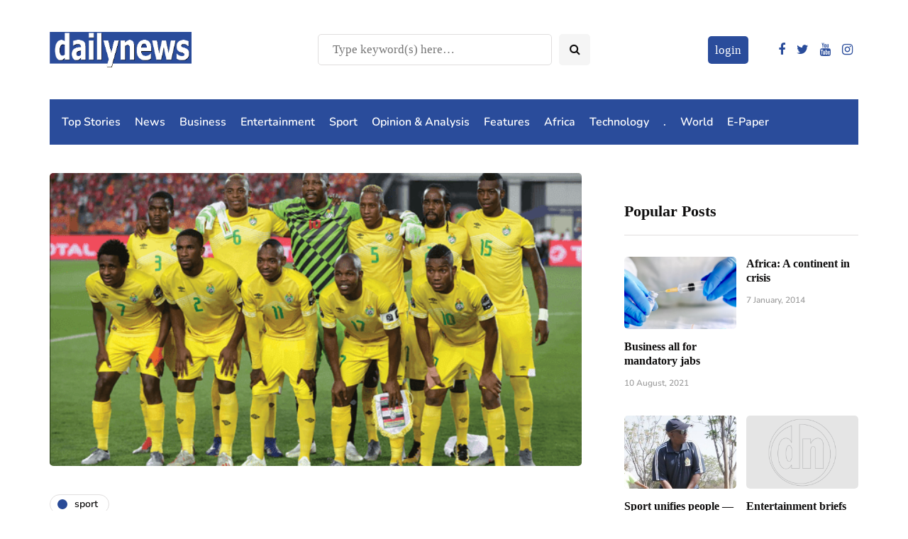

--- FILE ---
content_type: text/html; charset=utf-8
request_url: https://www.google.com/recaptcha/api2/aframe
body_size: 268
content:
<!DOCTYPE HTML><html><head><meta http-equiv="content-type" content="text/html; charset=UTF-8"></head><body><script nonce="y6nYN5Xm_iOFaaGTbxzWPw">/** Anti-fraud and anti-abuse applications only. See google.com/recaptcha */ try{var clients={'sodar':'https://pagead2.googlesyndication.com/pagead/sodar?'};window.addEventListener("message",function(a){try{if(a.source===window.parent){var b=JSON.parse(a.data);var c=clients[b['id']];if(c){var d=document.createElement('img');d.src=c+b['params']+'&rc='+(localStorage.getItem("rc::a")?sessionStorage.getItem("rc::b"):"");window.document.body.appendChild(d);sessionStorage.setItem("rc::e",parseInt(sessionStorage.getItem("rc::e")||0)+1);localStorage.setItem("rc::h",'1769744805945');}}}catch(b){}});window.parent.postMessage("_grecaptcha_ready", "*");}catch(b){}</script></body></html>

--- FILE ---
content_type: text/css
request_url: https://dailynews.co.zw/wp-content/plugins/ap-pricing-tables/assets/linecon/linecon.min.css?ver=1.0.4
body_size: 619
content:
@font-face{font-family:linecon;src:url(fonts/linecon.eot?-l91leh);src:url(fonts/linecon.eot?#iefix-l91leh) format('embedded-opentype'),url(fonts/linecon.woff?-l91leh) format('woff'),url(fonts/linecon.ttf?-l91leh) format('truetype'),url(fonts/linecon.svg?-l91leh#linecon) format('svg');font-weight:400;font-style:normal}i[class^="linecon"] {font-family:linecon;speak:none;font-style:normal;font-weight:400;font-variant:normal;text-transform:none;-webkit-font-smoothing:antialiased;-moz-osx-font-smoothing:grayscale}.linecon-heart2:before{content:"\e600"}.linecon-cloud2:before{content:"\e601"}.linecon-star:before{content:"\e602"}.linecon-tv2:before{content:"\e603"}.linecon-sound:before{content:"\e604"}.linecon-video:before{content:"\e605"}.linecon-trash:before{content:"\e606"}.linecon-user2:before{content:"\e607"}.linecon-key3:before{content:"\e608"}.linecon-search2:before{content:"\e624"}.linecon-settings:before{content:"\e625"}.linecon-camera2:before{content:"\e626"}.linecon-tag:before{content:"\e627"}.linecon-lock2:before{content:"\e609"}.linecon-bulb:before{content:"\e60a"}.linecon-pen2:before{content:"\e60b"}.linecon-diamond:before{content:"\e60c"}.linecon-display2:before{content:"\e60d"}.linecon-location3:before{content:"\e60e"}.linecon-eye2:before{content:"\e60f"}.linecon-bubble3:before{content:"\e610"}.linecon-stack2:before{content:"\e611"}.linecon-cup:before{content:"\e628"}.linecon-phone2:before{content:"\e629"}.linecon-news:before{content:"\e62a"}.linecon-mail5:before{content:"\e62b"}.linecon-like:before{content:"\e612"}.linecon-photo:before{content:"\e613"}.linecon-note:before{content:"\e614"}.linecon-clock3:before{content:"\e615"}.linecon-paperplane:before{content:"\e616"}.linecon-params:before{content:"\e617"}.linecon-banknote:before{content:"\e618"}.linecon-data:before{content:"\e619"}.linecon-music2:before{content:"\e61a"}.linecon-megaphone:before{content:"\e62c"}.linecon-study:before{content:"\e62d"}.linecon-lab2:before{content:"\e62e"}.linecon-food:before{content:"\e62f"}.linecon-t-shirt:before{content:"\e61b"}.linecon-fire2:before{content:"\e61c"}.linecon-clip:before{content:"\e61d"}.linecon-shop:before{content:"\e61e"}.linecon-calendar2:before{content:"\e61f"}.linecon-wallet:before{content:"\e620"}.linecon-vynil:before{content:"\e621"}.linecon-truck2:before{content:"\e622"}.linecon-world:before{content:"\e623"}

--- FILE ---
content_type: text/css
request_url: https://dailynews.co.zw/wp-content/themes/inhype/style.css?ver=6.8.2
body_size: 30519
content:
/* Theme Name:InHype
Theme URI:https://themeforest.net/user/dedalx/portfolio
Author:MagniumThemes
Author URI:https://magniumthemes.com/
Description:InHype - Effective News & Magazine WordPress Blog Theme
Version:1.2.3
License:Themeforest Split Licence
License URI:-
Text Domain: inhype
Tags:custom-colors,custom-menu,featured-images,post-formats,theme-options
*/

/* [Table of contents]

1. Bootstrap overrides and common tag styles
2. WordPress default styles overrides
3. Default WordPress pages
4. Header
5. Footer
6. Top menu
7. Main menu
8. Pages/Posts titles
9. Pages/Posts containers
10. Sidebars
11. Theme widgets
12. Blog layouts
13. Basic styles for post templates
14. Homepage blocks
15. Post templates
16. Single blog post
17. Social share and profiles
18. Navigation and paging
19. Plugins and scripts styles overrides
20. WooCommerce styles
21. Gutenberg styles
22. Banners management
23. Image animations
24. Predefined CSS classes for manual use
26. Shortcodes
27. Responsive oEmbed
28. BuddyPress

*/

/*
* Variables
*/
:root {

    /* Theme settings colors */
    --color-body-bg: #ffffff;
    --color-body-text: #333333;

    --color-theme: #2568ef;
    --color-theme-alt: #FF3366;

    --color-green: #32AD38;
    --color-red: #DD3333;

    --color-button: #121212;
    --color-button-hover: #48494b;

    --color-mainmenu-link: #000000;
    --color-mainmenu-link-hover: #2568ef;

    --color-mainmenu-dark-bg: #121212;
    --color-mainmenu-dark-bg-grad: #121212;
    --color-mainmenu-submenu-bg: #ffffff;
    --color-mainmenu-submenu-link: #000000;
    --color-mainmenu-submenu-link-hover: #2568ef;

    --color-bg-topmenu: #f5f5f5;
    --color-bg-topmenu-dark-bg: #121212;

    --color-bg-footer: #1C1D1E;
    --color-bg-footer-dark: #3C3D41;

    --color-reading-progress-bar: #000000;

    /* General colors */
    --color-black: #0f0e0e;
    --color-grey: #9F9F9F;

    --color-bg-grey: #f5f5f5;
    --color-bg-darkgrey: #c5c5c5;
    --color-bg-dark: #13181C;

    --color-border-grey: #e0dede;
    --color-border-darkgrey: #d9d9d9;

    --color-box-shadow: rgba(0, 0, 0, 0.05);

    --box-shadow: 0 0 1px var(--color-box-shadow), 0 0 3px var(--color-box-shadow), 0 2px 8px var(--color-box-shadow);

    /* Font sizes */
    --fontsize-post-title-extrasmall: 16px;
    --fontsize-post-title-small: 18px;
    --fontsize-post-title-regular: 22px;
    --fontsize-post-title-large: 30px;
    --fontsize-post-title-gigant: 36px;

    --fontsize-block-title: 30px;

    /* Margins */
    --margin-overlaypost-mobile: 30px;
    --margin-overlaypost-regular: 50px;
    --margin-themeblock-wrapper: 60px;
    --margin-themeblock-wrapper-start: 40px;
    --margin-themeblock-wrapper-end: 20px;

    /* Sizes */
    --size-image-folded-corner: 45px;
    --size-image-folded-corner-small: 40px;
    --size-post-image-badge: 38px;
}

/*
* 1. Bootstrap overrides and common tag styles
*/
body {
    font-family: Arial, sans-serif;
    background: var(--color-body-bg);
    color: var(--color-body-text);
    font-size: 15px;
    line-height: 1.75;
    margin-top: 0 !important;
}
p {
    margin-bottom: 25px;
}
a {
    color: var(--color-theme);
    text-decoration: underline;
}
a:hover,
a:focus {
    color: var(--color-black);
    text-decoration: none;
}
a:focus {
    text-decoration: none;
    -webkit-touch-callout: none;
    -webkit-user-select: none;
    -khtml-user-select: none;
    -moz-user-select: none;
    -ms-user-select: none;
    user-select: none;
    outline-style: none;
    outline: 0;
}
h1,
h2,
h3,
h4,
h5,
h6 {
    margin-top: 0;
    margin-bottom: 28px;
    font-weight: bold;
    line-height: 1.25;
    color: var(--color-black);

    -webkit-font-smoothing: antialiased;
    -moz-osx-font-smoothing: grayscale;
}
pre {
    background-color: var(--color-bg-grey);
    border-color: var(--color-border-grey);
}
.blog-post-single .entry-content h1,
.blog-post-single .entry-content h2,
.blog-post-single .entry-content h3,
.blog-post-single .entry-content h4,
.blog-post-single .entry-content h5,
.blog-post-single .entry-content h6,
.page .entry-content h1,
.page .entry-content h2,
.page .entry-content h3,
.page .entry-content h4,
.page .entry-content h5,
.page .entry-content h6,
.comment-content h1,
.comment-content h2,
.comment-content h3,
.comment-content h4,
.comment-content h5,
.comment-content h6 {
    margin-top: 30px;
}
.entry-content article > h1:first-child,
.entry-content article > h2:first-child,
.entry-content article > h3:first-child,
.entry-content article > h4:first-child,
.entry-content article > h5:first-child,
.entry-content article > h6:first-child,
.post-content .entry-content > h1:first-child,
.post-content .entry-content > h2:first-child,
.post-content .entry-content > h3:first-child,
.post-content .entry-content > h4:first-child,
.post-content .entry-content > h5:first-child,
.post-content .entry-content > h6:first-child {
    margin-top: 0;
}
h1,
.h1 {
    font-size: 36px;
}
h2,
.h2 {
    font-size: 24px;
}
h3,
.h3 {
    font-size: 21px;
}
h4,
.h4 {
    font-size: 18px;
}
h5,
.h5 {
    font-size: 17px;
}
h6,
.h6 {
    font-size: 16px;
}
cite {
    font-style: italic;
}
label {
    margin-bottom: 10px;
}
input:focus,
select:focus,
textarea:focus,
button:focus {
    outline: none;
}
select,
textarea,
input[type="text"],
input[type="password"],
input[type="datetime"],
input[type="datetime-local"],
input[type="date"],
input[type="month"],
input[type="time"],
input[type="week"],
input[type="number"],
input[type="email"],
input[type="url"],
input[type="search"],
input[type="tel"],
input[type="color"],
.uneditable-input {
    box-shadow: none;
}
input[type="radio"],
input[type="checkbox"] {
    margin: 0;
}
textarea {
    resize: none;
    height: 150px;
    -moz-box-sizing: border-box;
    box-sizing: border-box;
}
select {
    max-width: 100%;
}
input,
input.input-text,
select,
textarea {
    border: 1px solid var(--color-border-grey);
    background-color: #ffffff;
    padding: 8px 20px;
    color: var(--color-black);
    vertical-align: middle;
    box-shadow: none;
    line-height: 26px;
    border-radius: 0;
}
textarea:focus,
input:focus {
    background: #FBFBFB;
    box-shadow: none;
}
input:focus:invalid:focus,
textarea:focus:invalid:focus,
select:focus:invalid:focus {
   border-color: #fb7f88;
}
input:-moz-placeholder,
textarea:-moz-placeholder,
input:-ms-input-placeholder,
textarea:-ms-input-placeholder,
input::-webkit-input-placeholder,
textarea::-webkit-input-placeholder {
    color: #989898;
    font-size: 13px;
}
.btn,
.btn:focus,
input[type="submit"],
.woocommerce #content input.button,
.woocommerce #respond input#submit,
.woocommerce a.button,
.woocommerce button.button,
.woocommerce input.button,
.woocommerce-page #content input.button,
.woocommerce-page #respond input#submit,
.woocommerce-page a.button,
.woocommerce-page button.button,
.woocommerce-page input.button,
.woocommerce a.added_to_cart,
.woocommerce-page a.added_to_cart {
    padding: 13px 30px;
    line-height: 1;
    background: var(--color-button);
    border: 1px solid var(--color-button);
    color: #ffffff;
    text-align: left;
    text-shadow: none;
    text-decoration: none;
    vertical-align: middle;
    cursor: pointer;
    filter: none;
    box-shadow: none;
    text-align: center;
    font-size: 16px;
    border-radius: 0;
    outline: none!important;
}
.wp-block-button a.wp-block-button__link {
    border: none;
    padding: 13px 30px;
    line-height: 1;
    text-align: left;
    text-shadow: none;
    text-decoration: none;
    vertical-align: middle;
    cursor: pointer;
    filter: none;
    box-shadow: none;
    text-align: center;
    font-size: 16px;
    border-radius: 0;
    outline: none!important;
}
.woocommerce .products a.added_to_cart,
.woocommerce-page .products a.added_to_cart {
    display: none;
}
.woocommerce #content input.button.alt,
.woocommerce #respond input#submit.alt,
.woocommerce a.button.alt,
.woocommerce button.button.alt,
.woocommerce input.button.alt,
.woocommerce-page #content input.button.alt,
.woocommerce-page #respond input#submit.alt,
.woocommerce-page a.button.alt,
.woocommerce-page button.button.alt,
.woocommerce-page input.button.alt,
.woocommerce a.added_to_cart,
.woocommerce-page a.added_to_cart {
    background: var(--color-button-hover);
    border-color: var(--color-button-hover);
    color: #ffffff;
    font-weight: normal;
}
.btn.btn-black:hover,
.btn.btn-bordered:hover,
.woocommerce #content input.button.alt:hover,
.woocommerce #respond input#submit.alt:hover,
.woocommerce a.button.alt:hover,
.woocommerce button.button.alt:hover,
.woocommerce input.button.alt:hover,
.woocommerce-page #content input.button.alt:hover,
.woocommerce-page #respond input#submit.alt:hover,
.woocommerce-page a.button.alt:hover,
.woocommerce-page button.button.alt:hover,
.woocommerce-page input.button.alt:hover,
.woocommerce a.added_to_cart:hover,
.woocommerce-page a.added_to_cart:hover {
    text-shadow: none;
    background: var(--color-button);
    border-color: var(--color-button);
    color: #ffffff;
}
.btn:hover,
.btn.btn-white:hover,
.btn.alt,
.btn.alt:focus,
.btn-primary:active,
input[type="submit"]:hover,
.woocommerce #content input.button:hover,
.woocommerce #respond input#submit:hover,
.woocommerce a.button:hover,
.woocommerce button.button:hover,
.woocommerce input.button:hover,
.woocommerce-page #content input.button:hover,
.woocommerce-page #respond input#submit:hover,
.woocommerce-page a.button:hover,
.woocommerce-page button.button:hover,
.woocommerce-page input.button:hover,
.wp-block-button a.wp-block-button__link:hover {
    background: var(--color-button-hover);
    color: #ffffff;
    border-color: var(--color-button-hover);
}
.btn.btn-white,
.btn.btn-white:focus {
    background: #ffffff;
    border-color: #000000;
    color: var(--color-black);
}
.btn.btn-black,
.btn.btn-black:focus {
    background: #000000;
    border-color: #000000;
    color: #ffffff;
}
.btn.btn-grey,
.btn.btn-grey:focus {
    background: #ECEFF3;
    border-color: #ECEFF3;
    color: var(--color-black);
}
.btn.btn-bordered,
.btn.btn-bordered:focus,
.btn.btn-bordered:focus:hover {
    border: 1px solid #D6D6D6;
    background: #ffffff;
    color: var(--color-black);
}
.btn.btn-bordered:hover {
    color: #ffffff;
}
.btn:active,
.btn-primary,
.btn-primary:focus,
.btn.alt:hover,
.btn.btn-grey:hover {
    background: var(--color-button);
    border-color: var(--color-button);
    color: #ffffff;
    box-shadow: none;
}
.btn-primary:hover {
    background: #000000;
    border-color: #000000;
}
.btn.btn-text,
.btn.btn-text:focus {
    color: var(--color-black);
    background: none;
    padding: 0;
    border: none;
    font-size: 12px;
    font-weight: bold;
    border-radius: 0!important;
    border-bottom: 1px solid #000000;
    padding-bottom: 5px;
}
.btn.btn-text:hover {
    color: var(--color-theme);
    background: none!important;
    border-bottom: 1px solid transparent;
}
.btn.btn-transparent {
    background: rgba(255,255,255,.25);
    color: #ffffff;
    border: none;
}
.btn.btn-transparent:hover {
    background: rgba(255,255,255, 1);
    color: var(--color-black);
    border: none;
}
.btn.btn-white {
    background: #ffffff;
    color: var(--color-black);
    border: none;
}
.btn.btn-white:hover {
    background: #ffffff;
    color: var(--color-theme);
    border: none;
}
.btn.btn-small {
    font-size: 14px;
}
.btn i.fa {
    margin-right: 10px;
}
.btn.btn-loading::after {
    content: "\f1db";
    display: inline-block;
    font-family: "fontawesome";
    font-size: 14px;
    margin-left: 10px;
    position: relative;
    top: 0;
    -webkit-animation: loadingflash 1.2s linear infinite;
    -moz-animation: loadingflash 1.2s linear infinite;
    -ms-animation: loadingflash 1.2s linear infinite;
    -o-animation: loadingflash 1.2s linear infinite;
    animation: loadingflash 1.2s linear infinite;
}
@-webkit-keyframes loadingflash  {
  from {
    opacity: 1;
  }
  50% {
    opacity: 0;
  }
  to {
    opacity: 1;
  }
}
@keyframes loadingflash {
  from {
    opacity: 1;
  }
  50% {
    opacity: 0;
  }
  to {
    opacity: 1;
  }
}
@-webkit-keyframes loadingrotating  {
  from {
    -webkit-transform: rotate(0deg);
    -o-transform: rotate(0deg);
    transform: rotate(0deg);
  }
  to {
    -webkit-transform: rotate(360deg);
    -o-transform: rotate(360deg);
    transform: rotate(360deg);
  }
}
@keyframes loadingrotating {
  from {
    -ms-transform: rotate(0deg);
    -moz-transform: rotate(0deg);
    -webkit-transform: rotate(0deg);
    -o-transform: rotate(0deg);
    transform: rotate(0deg);
  }
  to {
    -ms-transform: rotate(360deg);
    -moz-transform: rotate(360deg);
    -webkit-transform: rotate(360deg);
    -o-transform: rotate(360deg);
    transform: rotate(360deg);
  }
}
table {
    margin-bottom: 30px;
    border: 1px solid var(--color-border-darkgrey);
    width: 100%;
}
table th {
    background: #ffffff;
}
table td,
table th {
    padding: 9px 20px;
    border-bottom: 1px solid var(--color-border-darkgrey);
    border-right: 1px solid var(--color-border-darkgrey);
}
.label {
    color: inherit;
    font-size: inherit;
    text-align: inherit;
    line-height: inherit;
    white-space: inherit;
}
hr {
    border-color: var(--color-border-darkgrey);
}
.hr {
    border-bottom: 1px solid var(--color-border-darkgrey);
}
blockquote,
.blog-post-single .format-quote .entry-content {
    padding-left: 50px;
    padding-right: 50px;
    padding-top: 0;
    padding-bottom: 0;
    margin-top: 40px;
    margin-bottom: 40px;
    font-size: 28px;
    font-weight: bold;
    line-height: 1.3;
    position: relative;
    padding-top: 50px;
    padding-bottom: 50px;
    border: none;
    border-top: 2px solid #000000;
    border-bottom: 1px solid var(--color-border-grey);
}
.blog-post-single .format-quote .entry-content {
    margin-top: 0;
    margin-bottom: 0;
}
.blog-post-single .format-quote .entry-content blockquote::before {
    display: none;
}
blockquote cite {
    font-size: 18px;
    font-weight: normal;
    text-align: left;
    font-style: normal;
    display: block;
    margin-top: 30px;
    color: var(--color-black);
}
blockquote cite a {
    text-decoration: none;
}
.color input:-moz-placeholder,
.color textarea:-moz-placeholder {
    color: #989898;
}
.color input:-ms-input-placeholder,
.color textarea:-ms-input-placeholder {
    color: #989898;
}
.color input::-webkit-input-placeholder,
.color textarea::-webkit-input-placeholder {
    color: #989898;
}
.color textarea,
.color input {
    background: #ffffff;
    color: #989898;
}
.clear {
    clear: both;
}

/*
* 2. WordPress default styles overrides
*/
/* Password protected post */
.post-password-form {
    padding: 15px;
    background: var(--color-bg-grey);
    text-align: center;
}
.post-password-form input[name="post_password"] {
    margin-left: 10px;
    margin-right: 10px;
}

/* Text meant only for screen readers. */
.screen-reader-text {
    clip: rect(1px, 1px, 1px, 1px);
    position: absolute !important;
    height: 1px;
    width: 1px;
    overflow: hidden;
}
.screen-reader-text:focus {
    background-color: #f1f1f1;
    border-radius: 3px;
    box-shadow: 0 0 2px 2px rgba(0, 0, 0, 0.6);
    clip: auto !important;
    color: #21759b;
    display: block;
    font-size: 14px;
    font-size: 0.875rem;
    font-weight: bold;
    height: auto;
    left: 5px;
    line-height: normal;
    padding: 15px 23px 14px;
    text-decoration: none;
    top: 5px;
    width: auto;
    z-index: 100000; /* Above WP toolbar. */
}
.mejs-container .mejs-controls div {
    line-height: 16px!important;
}
.mejs-container {
    overflow: hidden;
}
.about-meta {
    margin-top: 30px;
}
.about-meta i {
    margin-right: 5px;
    margin-left: 5px;
}
.message-comments-closed {
    margin-bottom: 0;
    margin-top: 15px;
    text-align: left;
    margin-bottom: 15px;
}
.comments-form-wrapper {
    margin-bottom: 40px;
}
.comments-form-wrapper a {
    text-decoration: none;
}
.comment-respond {
    padding-bottom: 30px;
}
.comments-form-wrapper .comment-respond {
    padding-bottom: 0;
}
.comment-form label {
    display: inline-block;
    min-width: 70px;
}
.comment-form-url p.form-submit {
    margin-bottom: 0;
}
.comments-area {
    margin-bottom: 50px;
    margin-top: 0;
    padding-bottom: 0;
}
.comments-area + .comments-form-wrapper {
    margin-top: -30px;
}
.comment-list .children {
    padding: 0;
}
.comment-form .logged-in-as a {
    text-decoration: none;
}
.comment-list .children li.comment {
    padding-left: 30px;
}
.comment-list li.comment:first-child {
    border-top: none;
    margin-top: 0;
}
.comment-list li.comment:last-child {
    border-bottom: 0;
}
.comment-list li.comment {
    margin-top: 0;
    list-style: none;
    border-bottom: 1px solid #eeeeee;
}
.comment-list .children li.comment {
    border-top: 1px solid #eeeeee;
    border-bottom: 0;
}
.comment-list {
    margin: 0;
    padding: 0;
    list-style: none;
}
.comment-content {
    margin-top: 5px;
}
.comment-content p:last-child {
    margin-bottom: 0;
}
.comment-body {
    padding: 0;
}
.comment-author {
    width: 60px;
    margin: 30px 0;
    margin-right: 30px;
    float: left;
}
.comment-author img {
    width: 60px;
    height: auto;
}
.comment-metadata {
    margin-top: 30px;
    margin-bottom: 30px;
    display: table;
}
.comment-metadata .author {
    font-weight: bold;

}
.comment-metadata .author cite {
    font-style: normal;
}
.comment-metadata .author a {
    text-decoration: none;
    color: var(--color-black);
}
.comment-metadata .date {
    font-size: 14px;
    color: var(--color-grey);
    margin-top: -5px;
}
.comment-metadata .date i {
    margin-right: 5px;
}
.comment-metadata .date a {
    text-decoration: none;
    color: var(--color-grey);
}
.comment-meta .reply {
    float: right;
    margin-top: 40px;
}
.comment-meta .reply a,
.comment-reply-title small a {
    text-decoration: none;
    display: inline-block;
    padding: 2px 10px;
    font-size: 10px;
    text-transform: uppercase;
    color: var(--color-black);
    background: var(--color-bg-grey);
}
.comment-reply-title small a {
    padding: 5px 10px;
}
.comment-meta .reply a:hover,
.comment-reply-title small a:hover {
    text-decoration: none;
    background: var(--color-theme);
    color: #ffffff;
}
.comments-title {
    font-size: var(--fontsize-block-title);
    text-align: left;
    font-weight: bold;
    margin: 0;
    padding: 0;
    color: var(--color-black);
}
.comment-reply-title {
    font-size: 25px;
    font-weight: bold;
    text-align: left;
    color: var(--color-black);
}
.comment-reply-title small {
    display: block;
    float: right;
    line-height: 1.25;
}
.comment-form textarea,
.comment-form input {
    margin-bottom: 0;
}
.comment-form input#submit {
    margin-bottom: 0;
}
.pingback .comment-body {
    padding: 15px;
    background-color: var(--color-bg-grey);
    margin-bottom: 10px;
}
.comment-body a {
    text-decoration: none;
}
.only-fixed {
    position: fixed !important;
    top: 0 !important;
}
input.pass-input {
    margin-bottom: 0;
}
.entry-content {
    overflow: visible;
    position: relative;
}
.entry-content > :last-child {
    margin-bottom: 0;
}
.entry-content img {
    height: auto;
    max-width: 100%;
}
.wp-block-image.alignfull img {
    border-radius: 0!important;
}
img.alignleft,
.wp-block-image .alignleft {
    float: left;
    margin-right: 30px;
    margin-bottom: 30px;
    margin-top: 5px;
}
img.alignnone,
.wp-block-image .alignnone {
    margin-bottom: 5px;
    margin-top: 5px;
}
img.aligncenter,
.wp-block-image img.aligncenter {
    display: block;
    margin-bottom: 5px;
    margin-top: 5px;
}
img.alignright,
.wp-block-image .alignright {
    float: right;
    margin-left: 30px;
    margin-bottom: 30px;
    margin-top: 5px;
}
.alignleft {
    float: left;
    margin-right: 30px;
}
.alignright {
    float: right;
    margin-left: 30px;
}
.aligncenter {
    text-align: center;
    margin: auto;
}
.image-attachment {
    margin: 150px 0;
}
.image-attachment .about-meta {
    margin-bottom: 0;
}
.comment-form input[type="text"] {
/*    width: 462px;*/
}
.comment-form textarea {
    width: 100%;
}
.wp-caption {
    max-width: 100%;
    color: #8e8e8e;
    font-style: italic;
    margin-bottom: 30px;
}
.wp-caption.alignright {
    margin-left: 30px;
    margin-bottom: 5px;
    margin-top: 5px;
}
.wp-caption.alignleft {
    margin-right: 30px;
    margin-bottom: 5px;
    margin-top: 5px;
}
.wp-caption img {
    width: 100%;
}
.wp-caption-text {
    padding: 5px;
    text-align: center;
    font-size: 14px;
}
.gallery-caption {
    color: #8e8e8e;
}
.bypostauthor .author {
    font-weight: bold;
}
code {
    word-wrap: break-word;
    white-space: normal;
}

/*
* 3. Default WordPress pages
*/

/* 404 page */
.page-404 {
    margin: 0 auto 100px auto;
    text-align: center;
}
.page-404 h1 {
    font-size: 120px;
    margin-bottom: 30px;
    line-height: 1;
}
.page-404 p {
    margin-bottom: 20px;
}
.page-404 .search-form #s,
.search-no-results .search-form #s {
    width: 300px;
    margin-right: 15px;
}

/* Search page */
.page-search-no-results {
    margin: 0 auto 100px auto;
    text-align: center;
}
.page-search-no-results h3 {
    font-size: 50px;
    margin-bottom: 30px;
}
.page-search-no-results p {
    margin-bottom: 20px;
}
.page-search-no-results .search-form #s {
    width: 300px;
}
.post.no-results {
    margin-bottom: 100px;
}

/* Archive page */
.archive .taxonomy-description-container {
    padding: 0;
}
.archive .taxonomy-description-container p {
    margin-bottom: 0;
}

/*
* 4. Header
*/

/* Transparent header */
@media (min-width: 1024px)  {
    body.single-post.blog-post-header-with-bg.blog-post-transparent-header-enable header.main-header:not(.fixed),
    body.page.blog-post-header-with-bg.blog-post-transparent-header-enable header.main-header:not(.fixed) {
        left: 0;
        position: absolute;
        right: 0;
        z-index: 100;
        background: transparent;
    }
    body.single-post.blog-post-header-with-bg.blog-post-transparent-header-enable header.main-header:not(.fixed) .mainmenu,
    body.page.blog-post-header-with-bg.blog-post-transparent-header-enable header.main-header:not(.fixed) .mainmenu {
        background: transparent;
    }
    body.single-post.blog-post-header-with-bg.blog-post-transparent-header-enable header.main-header:not(.fixed) .mainmenu .nav > li > a,
    body.page.blog-post-header-with-bg.blog-post-transparent-header-enable header.main-header:not(.fixed) .mainmenu .nav > li > a {
        color: #ffffff;
    }

    body.single-post.blog-post-header-with-bg.blog-post-transparent-header-enable header.main-header:not(.fixed) .social-icons-wrapper a,
    body.page.blog-post-header-with-bg.blog-post-transparent-header-enable header.main-header:not(.fixed) .social-icons-wrapper a {
        color: #ffffff;
    }
    body.single-post.blog-post-header-with-bg.blog-post-transparent-header-enable header.main-header:not(.fixed) .regular-logo,
    body.page.blog-post-header-with-bg.blog-post-transparent-header-enable header.main-header:not(.fixed) .regular-logo {
        display: none;
    }
    body.single-post.blog-post-header-with-bg.blog-post-transparent-header-enable header.main-header:not(.fixed) .light-logo,
    body.page.blog-post-header-with-bg.blog-post-transparent-header-enable header.main-header:not(.fixed) .light-logo {
        display: inline-block;
    }
    body.single-post.blog-post-header-with-bg.blog-post-transparent-header-enable .container-page-item-title,
    body.page.blog-post-header-with-bg.blog-post-transparent-header-enable .container-page-item-title {
        margin-top: 0;
    }
    body.single-post.blog-post-header-with-bg.blog-post-transparent-header-enable header.main-header:not(.fixed) .logo-link.logo-text,
    body.page.blog-post-header-with-bg.blog-post-transparent-header-enable header.main-header:not(.fixed) .logo-link.logo-text,
    body.single-post.blog-post-header-with-bg.blog-post-transparent-header-enable header.main-header:not(.fixed) .header-blog-info,
    body.page.blog-post-header-with-bg.blog-post-transparent-header-enable header.main-header:not(.fixed) .header-blog-info {
        color: #ffffff;
    }
    body.single-post.blog-post-header-with-bg.blog-post-transparent-header-enable header.main-header .navbar-center-wrapper,
    body.page.blog-post-header-with-bg.blog-post-transparent-header-enable header.main-header .navbar-center-wrapper {
        border-color: #ffffff;
    }
    body.single-post.blog-post-header-with-bg.blog-post-transparent-header-enable.single-post .page-item-title-single .inhype-post .post-categories,
    body.page.blog-post-header-with-bg.blog-post-transparent-header-enable.single-post .page-item-title-single .inhype-post .post-categories {
        margin-bottom: 30px;
    }
}

/* Header layout (General styles) */
header {
    background: #ffffff;
    background-repeat: no-repeat;
    background-position: top center;
}
header .col-md-12 {
    padding: 0;
    display: flex;
    height: 200px;
    align-items: center;
}
header .header-blog-info {
    margin-top: 5px;
    color: var(--color-black);
}
header .header-blog-info.header-blog-info-uppercase {
    text-transform: uppercase;
}
header .logo {
    display: inline-block;
}
header .light-logo {
    display: none;
}
header .logo-link.logo-text {
    color: #2A2F35;
    font-size: 30px;
    text-decoration: none;
    line-height: 1;
}
header .header-left {
    text-align: left;
    padding-left: 15px;
    padding-right: 30px;
    flex-shrink: 0;
    flex-grow: 0;
}
header .header-center {
    text-align: center;
    flex-grow: 1;
    position: static;
}
header .header-right {
    padding-right: 15px;
    flex-shrink: 0;
    flex-grow: 0;
    position: relative;
    text-align: right;
}

/* Header search form */
header .header-right .header-center-search-form {
    position: absolute;
    top: -0.5px;
    right: 100%;
    display: none;
}
header .header-right .header-center-search-form input.submit {
    display: none;
}
header .header-right .header-center-search-form input.field {
    width: 0;
    text-align: center;
    font-size: 16px;
    padding: 8px 15px;
    z-index: 100;
    height: 44.5px;
}
header .header-right .header-center-search-form input.field:focus {
    background: #ffffff;
}
header .search-toggle-wrapper {
    width: 54px;
    display: inline-block;
    position: relative;
}
header .search-toggle-wrapper .field {
    width: 200px;
}
header .search-toggle-wrapper .searchform .submit {
    display: none;
}
header a.search-toggle-btn {
    display: inline-block;
    font-size: 16px;
    width: 44px;
    height: 44px;
    line-height: 44px;
    text-align: center;
    color: var(--color-black);
    cursor: pointer;
    margin-left: 10px;
    background: var(--color-bg-grey);
}
header a.search-toggle-btn:hover {
    color: #ffffff;
    background: var(--color-button-hover);
}

/* Header social icons wrapper */
header .social-icons-wrapper {
    display: inline-block;
    margin-left: 30px;
}
header .header-left .social-icons-wrapper a:first-child {
    margin-left: 0;
}

/* Header layouts: Menu below header, General styles */
header .header-center-custom-content img {
    max-width: 100%;
    height: auto;
}
header .header-center-custom-content p {
    margin-bottom: 0;
}
header[class*="header-layout-menu-below-header"] {
    margin-bottom: 20px;
}
header[class*="header-layout-menu-below-header"] .mainmenu.mainmenu-light.mainmenu-left .navbar .nav > li:first-child:not(.mgt-highlight) > a {
    padding-left: 0;
}
header[class*="header-layout-menu-below-header"] .mainmenu.mainmenu-light.mainmenu-right .navbar .nav > li:last-child:not(.mgt-highlight) > a {
    padding-right: 0;
}

/* Header layouts: Menu below header left align, Left logo align */
header[class*="header-layout-menu-below-header-left"] .nav > li:first-child > a {
    padding-left: 0;
}
header[class*="header-layout-menu-below-header-left"] .header-left,
header[class*="header-layout-menu-below-header-left"] .header-right {
    width: 30%;
    flex-grow: 0;
}
header[class*="header-layout-menu-below-header-left"] .header-center {
    flex-grow: 1;
}
header[class*="header-layout-menu-below-header-left"] .header-center .search-toggle-wrapper {
    width: auto;
    display: flex;
    justify-content: center;
}
header[class*="header-layout-menu-below-header-left"] .header-center .search-toggle-wrapper .search-toggle-btn {
    order: 2;
}
header[class*="header-layout-menu-below-header-left"] .header-center .search-toggle-wrapper .field {
    width: 330px;
}

/* Header layouts: Menu below header center align, Center logo align */
header[class*="header-layout-menu-below-header-center"] .header-left,
header[class*="header-layout-menu-below-header-center"] .header-right {
    flex-grow: 0;
    width: 20%;
}
header[class*="header-layout-menu-below-header-center"] .header-center {
    flex-grow: 1;
}
header[class*="header-layout-menu-below-header-center"] .social-icons-wrapper {
    margin-left: 0;
}

/* Header layouts: with borders */
header:not(.fixed)[class*="-border"] .mainmenu .navbar {
    border-top: 1px solid var(--color-border-grey);
}

/* Header layouts: fullwidth menu */
header:not([class*="-fullwidth"]) .navbar .container {
    width: 100%;
}
header[class*="-fullwidth"] .navbar .container {
    padding-left: 15px;
    padding-right: 15px;
}
header[class*="-fullwidth"] .navbar {
    margin-left: -15px;
    margin-right: -15px;
}
header[class*="-fullwidth"] .mainmenu .navbar-collapse {
    flex-grow: 0;
}
header[class*="-fullwidth"] .mainmenu.mainmenu-left .navbar-collapse,
.mainmenu.mainmenu-left .navbar-collapse {
    flex-grow: 1;
}

/* Fullwidth header before fullwidth titles */
.single-post header[class*="-fullwidth"] + div .container-fluid.container-page-item-title-2column,
header[class*="-fullwidth"] + div .container-fluid.container-page-item-title.with-bg {
  margin-top: -40px;
}
.single-post header[class*="-fullwidth"].mainmenu-light + div .container-fluid.container-page-item-title-2column,
header[class*="-fullwidth"].mainmenu-light + div .container-fluid.container-page-item-title.with-bg {
  margin-top: -20px;
}

/* Header layouts: dark menu */
header:not(.fixed)[class*="header-layout-menu-below-header"] .mainmenu.mainmenu-dark .navbar {
    background: var(--color-mainmenu-dark-bg);
    background: linear-gradient(90deg, var(--color-mainmenu-dark-bg) 0%, var(--color-mainmenu-dark-bg-grad) 100%);
    margin-bottom: 20px;
}
header:not(.fixed):not([class*="-fullwidth"])[class*="header-layout-menu-below-header"] .mainmenu.mainmenu-dark.mainmenu-left .navbar .nav > li:first-child > a {
    padding-left: 36px;
}
header[class*="-border"] .mainmenu.mainmenu-dark .navbar {
    border: none;
}
header[class*="header-layout-menu-below-header"] .mainmenu.mainmenu-dark .navbar .nav li.mgt-highlight.border a {
    border: 1px solid rgba(255, 255, 255, 0.2);
    color: var(--color-mainmenu-link);
}
header[class*="header-layout-menu-below-header"] .mainmenu.mainmenu-dark .navbar .nav li.mgt-highlight.border a:hover {
    background-color: transparent;
    color: var(--color-mainmenu-link-hover);
    border-color: var(--color-mainmenu-link-hover);
}

/* Fixed header */
header.main-header.fixed {
    position: fixed;
    top: 0;
    width: 100%;
    z-index: 5000;
    padding-top: 0;
    padding-bottom: 0;
    margin-bottom: 0!important;
    box-shadow: 0 2px 5px -2px rgba(0, 0, 0, 0.15), 0px 5px 17px -2px rgba(0, 0, 0, 0.15);
    display: none;
}
header.main-header.fixed .col-md-12 {
    height: auto;
    padding-top: 20px;
    padding-bottom: 20px;
}
header.main-header.fixed .sticky-menu-logo {
    display: block;
}
header.main-header.fixed .header-blog-info {
    display: none
}
header.main-header.fixed .navbar-center-wrapper {
    margin-bottom: 0;
    border: none;
}
header.main-header.fixed .navbar .nav > li {
    background: none;
    padding-top: 0;
    padding-bottom: 0;
}

/* Fixed headers for custom headers layouts */
header.main-header.fixed[class*="header-layout-menu-below-header"] .mainmenu {
    margin-top: 15px;
    margin-bottom: 15px;
}
header.main-header.fixed[class*="header-layout-menu-below-header"] .col-md-12 {
    display: none;
}
header.main-header.fixed.mainmenu-dark[class*="header-layout-menu-below-header"] {
    background: var(--color-mainmenu-dark-bg);
    background: linear-gradient(90deg, var(--color-mainmenu-dark-bg) 0%, var(--color-mainmenu-dark-bg-grad) 100%);
}
header.main-header.fixed[class*="header-layout-menu-below-header-border"] .mainmenu .navbar,
header.main-header.fixed[class*="header-layout-menu-below-header-center-border"] .mainmenu .navbar {
    border-top: none;
}
header.main-header.fixed[class*="header-layout-menu-below-header-border"] .navbar,
header.main-header.fixed[class*="header-layout-menu-below-header-center-border"] .navbar {
    padding-top: 0;
}

/* Header topline */
.header-topline-wrapper {
    background: var(--color-black);
}
.header-topline-wrapper .header-topline {
    padding-top: 15px;
    padding-bottom: 15px;
    color: #ffffff;
    display: flex;
    align-items: center;
}
.header-topline-wrapper .header-topline a {
    color: #ffffff;
    font-weight: bold;
    text-decoration: none;
    margin-left: 20px;
}
.header-topline-wrapper .header-topline .header-topline-content {
    flex-grow: 1;
    font-size: 15px;
    text-align: center;
}
.header-topline-wrapper .header-topline .header-topline-content p {
    margin: 0;
}
.header-topline-wrapper .header-topline .header-topline-content sup {
    border-radius: 5px;
    background-color: #4CC493;
    color: #ffffff;
    font-size: 12px;
    padding: 2px 7px;
    margin: 0 10px;
    line-height: 1.8;
    display: inline-block;
    top: -1px;
}

/* Fullscreen search */
.search-fullscreen-wrapper {
    position: fixed;
    background: rgba(0, 0, 0, 0.8);
    left: 0;
    right: 0;
    top: 0;
    bottom: 0;
    color: #ffffff;
    z-index: 10000;
    display: none;
}
.search-fullscreen-wrapper .search-fullscreen-form {
    margin: 0 auto;
    margin-top: 300px;
    display: table;
}
.search-fullscreen-wrapper .search-fullscreen-form input[type="search"] {
    font-size: 22px;
    line-height: 50px;
    height: auto;
    color: var(--color-black);
    width: 700px;
    padding-left: 50px;
    padding-right: 50px;
    text-align: left;
    border-bottom: 1px solid var(--color-border-grey);
    border-top-right-radius: 0!important;
    border-bottom-right-radius: 0!important;
}
.search-fullscreen-wrapper .search-fullscreen-form::after {
    content: " ";
    display: table;
    margin:0 auto;
    width: 40px;
    height: 1px;
    background: #000000;
    margin-top: 20px;
    margin-bottom: 30px;
    display: none;
}
.search-fullscreen-wrapper .search-fullscreen-form .submit.btn {
    padding: 26px 40px;
    border-top-left-radius: 0!important;
    border-bottom-left-radius: 0!important;
}
.search-close-btn {
    position: absolute;
    top: 90px;
    left: 50%;
    transform: translateX(-50%);
    cursor: pointer;
    color: var(--color-black);
    text-transform: uppercase;
}
.search-close-btn:hover {
    opacity: 0.6;
}
.search-close-btn .fa {
    font-size: 40px;
    color: #ffffff;
}

/*
* 5. Footer
*/
footer {
    padding: 30px 0 30px;
    background-color: var(--color-bg-footer);
    color: #242424;
}
footer .footer-bottom {
    display: flex;
    align-items: center;
}
.footer-wrapper {
    margin-top: 20px;
}
.footer-sidebar-2-wrapper + .footer-wrapper {
    margin-top: 0;
}
.footer-sidebar-2-wrapper + .footer-wrapper footer .footer-bottom {
    border-top: 1px solid var(--color-border-grey);
    padding-top: 30px;
}
.footer-sidebar-2-wrapper + .footer-wrapper footer.footer-black .footer-bottom {
    border-color: rgba(255, 255, 255, 0.15);
}
footer .container > .row {
    margin: 0;
}
footer a {
    color: var(--color-black);
    text-decoration: none;
}
footer a:hover {
    color: var(--color-grey);
    text-decoration: none;
}

/* Dark footer overrides */
footer.footer-black {
    background-color: var(--color-bg-footer-dark);
    color: var(--color-grey);
}
footer.footer-black a,
footer.footer-black .footer-social .social-icons-wrapper a {
    color: #ffffff;
}
footer.footer-black a:hover,
footer.footer-black .footer-social .social-icons-wrapper a:hover {
    color: var(--color-grey);
}

/* Footer menu */
footer .footer-menu {
    font-weight: normal;
    margin-bottom: 20px;
    width: 100%;
}
footer .footer-menu > div {
    padding-bottom: 0;
    text-align: left;
}
footer .footer-menu ul li:first-child a {
    margin-left: 0;
}
footer .footer-menu ul li:last-child a {
    margin-right: 0;
}
footer .footer-menu a ul {
    display: none;
}
footer .footer-menu a:hover ul {
    display: block;
    position: absolute;
}
footer .footer-menu ul {
    list-style: none;
    padding: 0;
    margin: 0;
    position: relative;
}
footer .footer-menu ul li {
    display: inline;
    margin-right: 0;
    margin-left: 0;
}
footer .footer-menu ul li a {
    margin-left: 12px;
    margin-right: 12px;
}
footer .footer-menu ul li ul {
    display: none;
}

/* Footer copyright */
footer .footer-copyright {
    width: 50%;
    text-align: left;
    color: var(--color-grey);
    padding-right: 30px;
}
footer .footer-copyright p {
    margin-bottom: 0;
}

/* Footer social icons */
footer .footer-social {
    width: 50%;
}
footer .footer-social .social-icons-wrapper {
    text-align: right;
    margin-bottom: 0;
    margin-top: 0;
}
footer .footer-social .social-icons-wrapper a:hover {
    color: var(--color-grey);
}
footer .footer-social .social-icons-wrapper a {
    color: var(--color-black);
    background: none!important;
    margin-bottom: 0;
    margin-left: 0;
    margin-right: 0;
}

/* Footer HTML block */
.footer-html-block {
    padding: 120px 30px;
    text-align: center;
    background-color: var(--color-bg-grey);
    background-size: cover;
    background-position: center center;
}
.footer-html-block img {
    max-width: 100%;
    height: auto;
}

/* Scroll to top button */
.scroll-to-top.btn {
    display: block;
    bottom: -60px;
    position: fixed;
    right: 60px;
    width: 44px;
    height: 44px;
    z-index: 500;
    padding: 0;
}
.scroll-to-top::before {
    font-family: "FontAwesome";
    display: inline-block;
    content: "";
    font-size: 14px;
    line-height: 40px;
}

/*
* 6. Top menu
*/
.header-menu-bg {
    font-weight: 500;
    z-index: 10001;
    width: 100%;
    background: var(--color-bg-topmenu);
}
.header-menu-bg .header-menu .col-md-12 > div,
.header-menu-bg .header-menu .col-md-12 > div + div {
    border-bottom: 1px solid var(--color-border-grey);
}
.header-menu-bg.menu_border_fullwidth .header-menu .col-md-12 > div,
.header-menu-bg.menu_border_fullwidth .header-menu .col-md-12 > div + div {
    border-bottom: none;
}
.header-menu-bg.menu_border_fullwidth {
    border-bottom: 1px solid var(--color-border-grey);
}
.header-menu-bg .header-menu li ul {
    background: var(--color-bg-topmenu);
    box-shadow: var(--box-shadow);
    border-top-right-radius: 0!important;
    border-top-left-radius: 0!important;
}
.header-menu-bg.menu_black {
    background: var(--color-bg-topmenu-dark-bg);
}
.header-menu-bg.menu_black .header-menu .col-md-12 > div,
.header-menu-bg.menu_black .header-menu .col-md-12 > div + div {
    border-bottom: none;
}
.header-menu-bg.menu_black.menu_border_fullwidth {
    border-bottom: none;
}
.header-menu {
    overflow: visible;
    font-size: 14px;
}
.header-menu .container .row .col-md-12 {
    display: flex;
}
.header-menu .social-icons-wrapper {
    display: flex;
    align-items: center;
    padding-right: 20px;
}
.header-menu-bg.header-menu-social-icons-right .social-icons-wrapper {
    order: 3;
    padding-right: 0;
    padding-left: 20px;
}
.header-menu-bg.header-menu-social-icons-right .social-icons-wrapper a:first-child {
    margin-left: 8px;
}
.header-menu-bg.header-menu-social-icons-right .social-icons-wrapper a:last-child {
    margin-right: 0;
}
.header-menu .topmenu-custom-content {
    padding-left: 20px;
    flex-grow: 0!important;
    display: flex;
    align-items: center;
    color: var(--color-black);
}
.header-menu .topmenu-custom-content p {
    margin-bottom: 0;
}
.header-menu .topmenu-custom-content i {
    margin-right: 10px;
}
.header-menu-bg .header-menu .col-md-12 > div + div {
    flex-grow: 1;
    z-index: 100000;
}
.header-menu-bg .header-menu .col-md-12 > div + div.social-icons-wrapper {
    flex-grow: 0;
}
.header-menu .social-icons-wrapper a {
    font-size: 14px;
}
.header-menu .social-icons-wrapper a:first-child {
    margin-left: 0;
}
.header-menu ul {
    margin: 0;
    padding: 0;
}
.header-menu li {
    position: relative;
    display: block;
    float: left;
}
.header-menu li ul {
    display: none;
    border-bottom: 0;
    position: absolute;
    background: #fff;
    z-index: 10000;
}
.header-menu .menu-top-menu-container-toggle + div[class*="-container"]::after {
    content: " ";
    display: block;
    clear: both;
}
.header-menu-bg.menu_black .header-menu li ul {
    background: var(--color-bg-topmenu-dark-bg);
}
.header-menu li:hover > ul {
    display: block;
}
.header-menu .sub-menu li .sub-menu {
    right: -99.5%;
    top: 0;
}
.header-menu .sub-menu li.menu-item-has-children > a::after {
    display: inline-block;
    font-family: "fontawesome";
    content: "";
    margin-left: 5px;
    font-weight: normal;
    float: right;
}
.header-menu li.menu-item-has-children.mobile-submenu-opened > a::after {
    content: "";
}
.header-menu li a {
    color: var(--color-black);
    display: block;
    padding-right: 10px;
    padding-left: 10px;
    padding-top: 8px;
    padding-bottom: 8px;
    text-decoration: none;
}
.header-menu li.last-element a {
    padding-right: 0;
}
.header-menu li.icon-arrow a::before {
    content: "\f138";
    margin-right: 10px;
    display: inline-block;
    font-family: "fontawesome";
}
.header-menu li.icon-email a::before {
    content: "\f003";
    margin-right: 10px;
    display: inline-block;
    font-family: "fontawesome";
}
.header-menu li.icon-cart a::before {
    content: "\f07a";
    margin-right: 10px;
    display: inline-block;
    font-family: "fontawesome";
}
.header-menu li.icon-signout a::before {
    content: "\f08b";
    margin-right: 10px;
    display: inline-block;
    font-family: "fontawesome";
}
.header-menu li.icon-signin a::before {
    content: "\f090";
    margin-right: 10px;
    display: inline-block;
    font-family: "fontawesome";
}
.header-menu li.icon-signup a::before {
    content: "\f2c0";
    margin-right: 10px;
    display: inline-block;
    font-family: "fontawesome";
}
.header-menu-bg.header-menu-uppercase .header-menu li a {
    text-transform: uppercase;
}
.header-menu-bg.menu_black .header-menu li a,
.header-menu-bg.menu_black .header-menu .social-icons-wrapper a,
.header-menu-bg.menu_black .header-menu .topmenu-custom-content {
    color: #ffffff;
}
.header-menu-bg.menu_black .header-menu li a:hover,
.header-menu-bg.menu_black .header-menu .social-icons-wrapper a:hover,
.header-menu-bg.menu_black .header-menu .topmenu-custom-content a:hover {
    color: rgba(255,255,255,0.5);
}
.header-menu ul.links > li:not(.pull-right):first-child > a {
    padding-left: 0;
}
.header-menu ul.links > li.pull-right:first-child > a {
    padding-right: 0;
}
.header-menu li ul a {
    padding: 8px 20px;
    min-width: 205px;
    border-bottom: 0;
}
.header-menu .menu-top-menu-container {
    border-bottom: 1px solid var(--color-border-grey);
}
.header-menu li ul li {
    float: none;
}
.header-menu li a:hover {
    text-decoration: none;
    color: var(--color-theme);
}
.header-menu .menu-top-menu-container-toggle {
    float: left;
    display: none;
    color: var(--color-black);
    cursor: pointer;
    padding: 22px;
    padding-left: 0;
    font-weight: normal;
    font-size: 14px;
    align-items: center;
}
.header-menu .menu-top-menu-container-toggle:hover {
    opacity: 0.5;
}
.header-menu-bg.menu_black .header-menu .menu-top-menu-container-toggle {
    color: #ffffff;
}
.header-menu-bg.menu_black .header-menu .menu-top-menu-container-toggle + div[class*="-container"] {
    background: var(--color-bg-topmenu-dark-bg);
}
.header-menu-bg.menu_black .header-menu .menu-top-menu-container {
    border-bottom: 0;
}

/*
* 7. Main menu
*/
.navbar {
    border-radius: 0;
    border: none;
    margin: 0;
    position: static;
}
.navbar .navbar-inner .container {
    padding: 0;
}
.nav > li.menu-item-has-children > a::after {
    display: inline-block;
    font-family: "fontawesome";
    content: "";
    font-style: normal;
    font-weight: normal;
    margin-left: 10px;
    margin-right: 0;
    margin-top: -1px;
}
.navbar .nav li.menu-item-has-children.mobile-submenu-opened > a::after {
    content: "";
}
.navbar .nav > li {
    content: " ";
    display: block;
}
.nav > li {
    padding-top: 20px; /* option */
    padding-bottom: 20px; /* option */
    position: relative;
    float: left;
}
.nav > li > a {
    color: var(--color-mainmenu-link);
    display: block;
    padding: 13px 18px;
    margin-left: 0;
    margin-right: 0;
    text-decoration: none;
    background: transparent;
    cursor: pointer;
}
.navbar .nav > li > a:hover {
    color: var(--color-mainmenu-link-hover);
}
.navbar .nav li.mgt-highlight {
    margin-left: 15px;
}
.navbar .nav li.mgt-highlight.margin-right {
    margin-right: 15px;
}
.navbar .nav li.mgt-highlight a {
    background-color: var(--color-theme);
    color: #ffffff;
    padding: 13px 30px;
}
.navbar .nav li.mgt-highlight a:hover,
.navbar .nav li.mgt-highlight.alt a:hover {
    background-color: var(--color-button-hover);
    color: #ffffff;
}
.navbar .nav li.mgt-highlight.alt a {
    background-color: var(--color-theme-alt);
}
.navbar .nav li.mgt-highlight.border a {
    background-color: transparent;
    border: 1px solid var(--color-theme);
    color: var(--color-theme);
}
.navbar .nav li.mgt-highlight.border.alt a {
    border-color: var(--color-theme-alt);
    color: var(--color-theme-alt);
}
.navbar .nav li.mgt-highlight.border a:hover {
    background-color: var(--color-theme);
    color: #ffffff;
}
.navbar .nav li.mgt-highlight.border.alt a:hover {
    background-color: var(--color-theme-alt);
    color: #ffffff;
}
.navbar .nav li.menu-item > a > i.fa {
    margin-right: 10px;
    font-weight: normal;
}
.nav > li > a:hover {
    background: transparent;
    color: var(--color-theme);
}
.nav > li > a:focus {
    background: none;
}
.navbar {
    background: none;
    min-height: 0;
}
.navbar-collapse {
    padding: 0;
    max-height: inherit;
    clear: both;
    position: relative;
    box-shadow: none;
}
.navbar .nav ul {
    list-style: none;
    line-height: 1.2;
}
.navbar .navbar-toggle {
    cursor: pointer;
    text-transform: uppercase;
    display: none;
    position: relative;
    float: none;
    left: 50%;
    transform: translateX(-50%);
}
.nav .sub-menu {
    display: none;
    position: absolute;
    margin: 0;
    text-align: left;
    z-index: 10000;
    padding: 0;
}
.nav > li .sub-menu {
    margin-top: 0;
    background: var(--color-mainmenu-submenu-bg);
    border: 1px solid var(--color-mainmenu-submenu-bg);
    box-shadow: var(--box-shadow);
    padding: 15px 0;
}
.nav > li > .sub-menu {
    margin-top: 0;
}
.navbar .nav .sub-menu li {
    float: none;
    position: relative;
}
.nav .sub-menu li.menu-item > a {
    display: block;
    background: transparent;
    color: var(--color-mainmenu-submenu-link);
    font-weight: 500;
    min-width: 240px;
    text-decoration: none;
    padding: 8px 20px;
    cursor: pointer;
    border: none;
    border-left: 0;
    border-right: 0;
    border-bottom: 0;
    border-bottom: 0;
}
.nav .menu-item-multicolumn .sub-menu li.menu-item > a {
    border-bottom: none;
}
.nav .sub-menu li.menu-item > a span {
    display: block;
    text-transform: none;
    font-weight: normal;
}
.nav .sub-menu li.menu-item > a:hover {
    text-decoration: none;
    color: var(--color-mainmenu-submenu-link-hover);
}
.nav .sub-menu li .sub-menu {
    right: -101%;
    margin-top: -16px;
    top: 0;
}
.navbar .sub-menu li.menu-item-has-children > a::after {
    display: inline-block;
    font-family: "fontawesome";
    content: "";
    margin-left: 5px;
    font-weight: normal;
    font-style: normal;
    float: right;
}
.nav li:hover > .sub-menu {
    display: block;
}
.navbar-default .navbar-collapse,
.navbar-default .navbar-form {
    border: none;
}
.navbar {
    position: relative;
}
.navbar .container {
    padding-left: 15px;
    padding-right: 15px;
    position: relative;
}
.navbar {
    margin-left: 0;
    min-height: 0;
}
.nav > li > a span {
    display: block;
    font-size: 12px;
    color: #989898;
    text-transform: none;
    font-weight: normal;
    margin-top: 0;
}
.mainmenu-mobile-toggle {
    display: inline-block;
    font-size: 18px;
    color: var(--color-black);
    margin-right: 20px;
    display: none;
    cursor: pointer;
}
.mainmenu-mobile-toggle i {
    border: 1px solid var(--color-border-grey);
    padding: 8px;
    text-align: center;
}
.mainmenu .navbar-center-wrapper {
    width: 100%;
    display: flex;
    margin-left: 0;
    margin-right: 0;
    padding-top: 0;
    padding-bottom: 0;
}
.mainmenu .nav {
    margin: 0;
    padding-left: 0;
    padding-right: 0;
}

/* Main menu align */
.mainmenu.mainmenu-left .navbar-center-wrapper {
    justify-content: left;
}
.mainmenu.mainmenu-center .navbar-center-wrapper {
    justify-content: center;
}
.mainmenu.mainmenu-right .navbar-center-wrapper {
    justify-content: right;
}

.mainmenu.fixed .nav > li > a span {
    display: none;
}
.mainmenu.mainmenu-uppercase .nav > li > a,
.mainmenu.mainmenu-uppercase .nav .sub-menu li.menu-item > a {
    text-transform: uppercase;
}
.mainmenu.mainmenu-italic .nav > li > a,
.mainmenu.mainmenu-italic .nav .sub-menu li.menu-item > a {
    font-style: italic;
}
.mainmenu.mainmenu-boldfont .nav > li > a {
    font-weight: bold;
}
.mainmenu .nav > li > a {
    font-size: 16px;
    line-height: 18px;
}
.mainmenu.mainmenu-rightarrow .nav > li.menu-item-has-children > a::after {
    content: "";
}
.mainmenu.mainmenu-noarrow .nav > li.menu-item-has-children > a::after {
    display: none;
}
.blog-post-reading-progress {
    border-bottom: 4px solid var(--color-reading-progress-bar);
    display: block;
    top: 0;
    position: fixed;
    width: 0;
    z-index: 100000;
}

/*
* 8. Pages/Posts titles
*/

/* Single Post title outside content */
.single-post .page-item-title-single .inhype-post .post-title {
    font-size: 40px;
    max-width: 70%;
    word-wrap: break-word;
}
.single-post .page-item-title-single .inhype-post .post-title:hover {
    color: var(--color-black);
}
.single-post .page-item-title-single .inhype-post .post-categories {
    margin-bottom: 100px;
    justify-content: left;
}
.single-post .page-item-title-single .inhype-post .inhype-post-details {
    text-align: left;
}
.single-post .page-item-title-single .inhype-post .post-details-bottom {
    padding-bottom: 0;
    margin-top: 20px;
    padding-top: 20px;
    justify-content: left;
    border-top: 1px solid rgba(255, 255, 255, 0.3);
    line-height: 35px;
}
.single-post .page-item-title-single .inhype-post .post-details-bottom .post-info-wrapper {
    flex-grow: 0;
    justify-content: flex-start;
    width: 50%;
}
.single-post .post-header-inheader .inhype-post .post-details-bottom .post-info-wrapper {
    width: auto;
}
.single-post .page-item-title-single .inhype-post .post-details-bottom .post-info-share {
    width: auto;
}
.single-post .page-item-title-single .inhype-post .post-details-bottom .post-social-wrapper {
    position: relative;
}
.single-post .page-item-title-single .inhype-post .post-details-bottom .post-social-wrapper .post-social-frame {
    top: -39%;
}
/* Single Post title outside content 2 column */
.single-post .container-page-item-title-2column {
    background: var(--color-bg-grey);
    display: flex;
    overflow: hidden;
    margin-bottom: 40px;
}
.single-post .container-page-item-title-2column .page-item-single-title-column,
.single-post .container-page-item-title-2column .page-item-single-image-column {
    width: 50%;
}
.single-post .container-page-item-title-2column .page-item-single-title-column .page-item-title-single {
    margin-bottom: 0;
}
.single-post .container-page-item-title-2column .page-item-single-image-column {
    position: relative;
    background-size: cover;
    background-position: center center;
}
.single-post .container-page-item-title-2column .page-item-title-single {
    padding: 50px;
}
.single-post .container-page-item-title-2column .inhype-post .post-title {
    max-width: 100%;
}
.single-post .container-page-item-title-2column.container-fluid {
    border-radius: 0!important;
}
.single-post .container-page-item-title-2column.container-fluid .page-item-title-single {
    padding: 100px;
}
.single-post .container-page-item-title-2column.container-fluid .page-item-single-title-column:first-child {
    order: 2;
}

/* Single post title inside content (text without image) */
.single-post .container-page-item-title.without-bg .page-item-title-single.page-item-title-single-inside {
    margin-bottom: 15px;
}
.single-post .container-page-item-title.without-bg .page-item-title-single.page-item-title-single-inside .inhype-post .post-title {
    text-align: left;
    margin: 0;
    max-width: 80%;
}
.single-post .container-page-item-title.without-bg .page-item-title-single.page-item-title-single-inside .inhype-post .post-categories {
    justify-content: left;
    margin-bottom: 10px;
}
.single-post .container-page-item-title.without-bg .page-item-title-single .inhype-post .post-details-bottom {
    border-color: var(--color-border-grey);
    margin-bottom: 20px;
}

/* Single post title inside content (text with image) */
.single-post .container-page-item-title-inside.with-bg .page-item-title-single.page-item-title-single-inside .inhype-post .inhype-post-details {
    text-align: left;
}
.single-post .container-page-item-title-inside.with-bg .page-item-title-single.page-item-title-single-inside .inhype-post .post-categories {
    justify-content: left;
}
.single-post .container-page-item-title-inside.with-bg .page-item-title-single.page-item-title-single-inside .inhype-post .post-title {
    margin: 0;
    max-width: 80%;
}
.single-post .container-page-item-title-inside.with-bg .page-item-title-single.page-item-title-single-inside .inhype-post .post-details-bottom {
    justify-content: left;
}
.single-post .container-page-item-title-inside.with-bg .page-item-title-single.page-item-title-single-inside {
    padding: 50px;
}
.single-post .container-page-item-title-inside.with-bg .page-item-title-single .inhype-post .post-details-bottom .post-info-wrapper {
    justify-content: left;
}
.single-post .container-page-item-title-inside.with-bg .page-item-title-single .inhype-post .post-details-bottom .post-info-share {
    width: 50%;
}

/* Single post title outside content - image only */
.single-post .container-page-item-title-image-only {
    min-height: 400px;
    position: relative;
}
.single-post .container-page-item-title-image-only .col-overlay {
    position: absolute;
    width: 100%;
    height: 100%;
}

/* Single post featured image caption */
.single-post .post-image-caption {
    margin-bottom: 40px;
    color: var(--color-grey);
    margin-top: -20px;
    font-style: italic;
}

/* Single Page title */
.page-item-title-single .page-title {
    font-size: 40px;
    color: var(--color-black);
    max-width: 70%;
}

/* Archive and Search page title */
.page-item-title-archive .page-description {
    margin-bottom: 5px;
    color: var(--color-black);
    font-weight: normal!important;
}
.page-item-title-archive .category-posts-count {
    color: var(--color-grey);
    margin-bottom: 20px;
    position: relative;
    display: inline-block;
}
.author .container-page-item-title .container {
    width: 100%;
    padding: 0;
}
.page-item-title-archive .author-avatar {
    text-align: center;
}
.page-item-title-archive .author-avatar img {
    border-radius: 100%;
    margin: 20px 0;
}
.page-item-title-archive .author-bio {
    background-color: var(--color-bg-grey);
    padding: 50px;
    border-bottom: none;
}
.page-item-title-archive .author-bio h3 {
    font-size: 40px;
}
.page-item-title-archive .author-bio .btn {
    display: none;
}
.page-item-title-archive .page-title {
    margin-bottom: 10px;
}

/* Single post/page title on page without header */
.single-post .header-menu-bg + .content-block .page-item-title-single {
    margin-bottom: 0;
    margin-top: 45px;
}
.page .header-menu-bg + .content-block .page-item-title-single {
    margin-bottom: 0;
    margin-top: 45px;
}
.page .page-item-title-single .page-title {
    text-align: left;
    max-width: 100%;
}
.blog-small-page-width.page .page-item-title-single .page-title {
    text-align: center;
}
.home .header-menu-bg + .content-block {
    margin-top: 60px;
}

/* Title container */
.page-item-title-single {
    padding-top: 0;
    padding-bottom: 0;
    margin-bottom: 40px;
    text-align: left;
}
.page .page-item-title-single {
    margin-top: 40px;
}
.container-page-item-title {
    padding: 0;
    background-size: cover;
    background-position: center center;
}
.container-page-item-title .page-item-title-archive .page-description {
    margin-bottom: 0;
}
.container-page-item-title .row {
    margin: 0;
}
.page .container-page-item-title .container {
    padding: 0;
}
.container-page-item-title .col-md-12 {
    padding: 0;
}
.container-page-item-title.container-fluid .container {
    padding: 0 15px;
}
.container-page-item-title.container .container {
    padding: 0;
    width: 100%;
}

/* Title container with background image */
.single-post .container-page-item-title.with-bg .page-item-title-single .inhype-post a,
.single-post .container-page-item-title.with-bg .page-item-title-single .inhype-post .post-details-bottom .post-social-wrapper .post-social a:hover,
.single-post .container-page-item-title.with-bg .page-item-title-single .inhype-post .post-details-bottom,
.single-post .container-page-item-title.with-bg .page-item-title-single .inhype-post .post-details-bottom .post-social-wrapper .post-social-title,
.single-post .container-page-item-title.with-bg .page-item-title-single .inhype-post .post-title,
.single-post .container-page-item-title.with-bg .page-item-title-single .inhype-post .post-title:hover,
.single-post .container-page-item-title.with-bg .page-item-title-single .inhype-post .post-author,
.single-post .container-page-item-title.with-bg .page-item-title-single .inhype-post .post-date,
.single-post .container-page-item-title.with-bg .page-item-title-single .inhype-post .post-read-time,
.container-page-item-title.with-bg .page-item-title-single .page-title {
    color: #ffffff;
}
.single-post .container-page-item-title.with-bg .page-item-title-single .inhype-post .post-categories a {
    color: var(--color-black);
}
.single-post .container-page-item-title.with-bg .page-item-title-single .inhype-post .post-categories a:hover {
    color: var(--color-theme);
    text-decoration: none;
}
.container-page-item-title.with-bg {
    position: relative;
    margin-bottom: 40px;
    overflow: hidden;
}
.container-page-item-title.container.with-bg .container {
    padding: 0 50px;
    width: auto;
}
.container-page-item-title.with-bg .page-item-title-single {
    padding: 50px 0;
    margin: 0;
}
.container-page-item-title.with-bg .page-item-title-single.page-item-title-archive {
    padding: 100px 0;
}
.page .container-page-item-title.with-bg .page-item-title-single {
    padding-top: 180px;
    padding-bottom: 180px;
}
.page .container-page-item-title.with-bg .page-item-title-single h1 {
    margin-bottom: 0;
    text-align: center;
}
.container-page-item-title.with-bg.container-fluid {
    border-radius: 0!important;
}
.container-page-item-title.with-bg .col-overlay {
    padding: 0;
    background: rgba(0,0,0, 0.4);
}
.post-header-inheader2 .container-page-item-title.with-bg .col-overlay {
    background: transparent;
}
.container-page-item-title.container-fluid.with-bg .col-overlay {
    border-radius: 0!important;
}
.container-page-item-title.with-bg .page-item-title-archive {
    color: #ffffff;
}
.container-page-item-title.with-bg .page-item-title-archive .category-posts-count {
    color: rgba(255, 255, 255, 0.7);
}
.container-page-item-title.with-bg .page-item-title-archive .page-description {
    color: #ffffff;
}

/*
* 9. Pages/Posts containers
*/
.content-block .page-container,
.content-block .post-container {
    margin-top: 45px;
}
.content-block .page-container > .row > .col-md-8,
.content-block .page-container > .row > .col-md-12 {
    margin-bottom: 60px;
}
.inhype-blog-block-wrapper.page-container > .row > .col-md-8,
.inhype-blog-block-wrapper.page-container > .row > .col-md-12 {
    margin-bottom: 0;
}
header + .content-block .post-container,
header + .content-block .page-container {
    margin-top: 0;
}

/* Small page width */
.single-post.blog-small-page-width .post-container .col-md-12 .blog-post-single,
.single-post.blog-small-page-width .post-container-bottom .col-md-12 .author-bio,
.single-post.blog-small-page-width .post-container-bottom .col-md-12 .navigation-post,
.single-post.blog-small-page-width .post-container-bottom .col-md-12 .comments-form-wrapper,
.single-post.blog-small-page-width .post-container-bottom .col-md-12 .comments-area,
.single-post.blog-small-page-width .post-container-bottom .col-md-12 .inhype-subscribe-block,
.single-post.blog-small-page-width .post-container-bottom .col-md-12 .blog-post-related-wrapper,
.page.blog-small-page-width .page-container .col-md-12 .entry-content,
.page.blog-small-page-width .page-container .col-md-12 .comments-form-wrapper,
.page.blog-small-page-width .page-container .col-md-12 .comments-area {
    margin-left: 145px;
    margin-right: 145px;
}

/*
* 10. Sidebars
*/
.sidebar.sidebar-right #page-sidebar,
.sidebar.sidebar-right #post-sidebar,
.sidebar.sidebar-right #main-sidebar,
.sidebar.sidebar-right #woocommerce-sidebar {
    padding-left: 30px;
}
.sidebar.sidebar-left #page-sidebar,
.sidebar.sidebar-left #post-sidebar,
.sidebar.sidebar-left #main-sidebar,
.sidebar.sidebar-left #woocommerce-sidebar {
    padding-right: 30px;
}
.sidebar {
    margin-top: 0;
    margin-bottom: 60px;
}
.content-block .sidebar {
    position: relative;
    margin-top: 0;
}
.blog-enable-sticky-sidebar .content-block .sidebar {
    position: sticky!important;
    position: -webkit-sticky;
    position: -moz-sticky;
    position: -ms-sticky;
    position: -o-sticky;
    top: 40px;
}
.blog-enable-sticky-sidebar.blog-enable-sticky-header .content-block .sidebar {
    top: 100px;
}
.single-post .post-sidebar-left .post-container-bottom .col-md-8 {
    float: right;
}
.sidebar ul {
    list-style: none;
    margin: 0;
    padding: 0;
}
.sidebar ul > li.widget {
    margin-bottom: 40px;
}
.sidebar > ul > li:last-child {
    margin-bottom: 0;
}
.sidebar .widget {
    padding: 0;
    overflow: hidden;
    border-radius: 0;
}
.sidebar .widgettitle {
    color: var(--color-black);
    font-size: 22px;
    margin-bottom: 30px;
    margin-top: 0;
    display: block;
    text-align: left;
    border-bottom: 1px solid var(--color-border-grey);
    padding-bottom: 20px;
}
.sidebar .widget ul > li {
    padding-top: 5px;
    padding-bottom: 5px;
}
.widget_recent_entries li,
.widget_recent_comments li,
.widget_categories li,
.widget_archive li,
.widget_meta li,
.widget_pages li,
.widget_rss li,
.widget_nav_menu li {
    line-height: 1.75;
    padding-bottom: 7px;
    padding-top: 7px;
    font-weight: 500;
}
.widget_recent_entries li:first-child,
.widget_recent_comments li:first-child,
.widget_categories li:first-child,
.widget_archive li:first-child,
.widget_meta li:first-child,
.widget_pages li:first-child,
.widget_rss li:first-child,
.widget_nav_menu li:first-child {
    padding-top: 0;
}
.widget_recent_entries li a,
.widget_recent_comments li a,
.widget_categories li a,
.widget_archive li a,
.widget_meta li a,
.widget_pages li a,
.widget_rss li a,
.widget_nav_menu li a {
    font-weight: bold;
    color: var(--color-black);
}
.widget_recent_entries li a:hover,
.widget_recent_comments li a:hover,
.widget_categories li a:hover,
.widget_archive li a:hover,
.widget_meta li a:hover,
.widget_pages li a:hover,
.widget_rss li a:hover,
.widget_nav_menu li a:hover {
    color: var(--color-theme);
}
.sidebar .widget ul > li ul {
    margin-top: 10px;
}
.sidebar .widget ul > li ul li {
    padding-left: 15px;
}
.sidebar .widget ul > li a:hover {
    text-decoration: none;
}
.sidebar .widget ul > li:first-child {
    padding-top: 0;
}
.sidebar .widget ul > li:last-child {
    border-bottom: none;
    padding-bottom: 0;
}
.sidebar .widget a {
    text-decoration: none;
}
.sidebar .widget_search input[type="submit"] {
    width: 100%;
}
.sidebar .widget input[type="search"],
.sidebar .widget input[type="text"],
.sidebar .widget input[type="password"],
.sidebar .widget .select2-container {
    width: 100%;
    margin-bottom: 10px;
}
.sidebar .widget_search form {
    margin-bottom: 0;
}
.sidebar .widget_calendar caption {
    margin-bottom: 10px;
    font-weight: bold;
    text-align: left;
    color: var(--color-black);
}
.sidebar .widget_calendar th {
    background: var(--color-theme);
    color: #fff;
    border: 1px solid var(--color-border-darkgrey);
    text-align: center;
    padding: 5px;
}
.sidebar .widget_calendar tbody td {
    background: #fff;
    border: 1px solid var(--color-border-darkgrey);
    padding: 5px;
    color: rgba(0,0,0,0.5);
}
.sidebar .widget_calendar tbody td a {
    display: block;
}
.sidebar .widget_calendar tbody td a:hover {
    text-decoration: none;
}
.sidebar .widget_calendar tfoot td {
    background: var(--color-theme);
    padding: 5px;
}
.sidebar .widget_calendar tfoot td a {
    color: #fff;
    display: block;
}
.sidebar .widget_calendar tbody td.pad,
.sidebar .widget_calendar tfoot td.pad {
    background: var(--color-bg-grey);
    border: none;
}
.sidebar .widget_tag_cloud .tagcloud,
.sidebar .widget_product_tag_cloud .tagcloud {
    text-align: left;
}
.sidebar .widget_tag_cloud .tagcloud a,
.sidebar .widget_product_tag_cloud .tagcloud a {
    background: var(--color-bg-grey);
    color: var(--color-black);
    padding: 5px 10px;
    margin-right: 5px;
    margin-bottom: 10px;
    display: inline-block;
    text-decoration: none;
    line-height: 20px;
    vertical-align: middle;
}
.sidebar .widget_tag_cloud .tagcloud a:hover,
.sidebar .widget_product_tag_cloud .tagcloud a:hover {
    text-decoration: none;
    background-color: var(--color-theme);
    color: #ffffff;
}
.sidebar .widget_calendar table {
    width: 100%;
    text-align: center;
    background: var(--color-bg-grey);
}
.sidebar .widget_calendar #calendar_wrap {
}
.sidebar .widget img {
    max-width: 100%;
    height: auto;
}
.sidebar .widget_rss li {
    margin-bottom: 20px;
}
.sidebar .widget.widget_nav_menu li {
    padding-top: 5px;
    padding-bottom: 5px;
}
.sidebar .widget.widget_nav_menu li:last-child {
    padding-bottom: 10px;
}
.sidebar .widget.widget_nav_menu ul > li.menu-item-has-children > a {
    display: block;
}
.sidebar .widget.widget_nav_menu ul.sub-menu {
    display: none;
}
.sidebar .widget.widget_nav_menu ul.menu > li ul li {
    margin-left: 0;
    padding-top: 5px!important;
}
.sidebar .widget.widget_nav_menu li.menu-item-has-children > a::after {
    display: inline-block;
    font-family: "fontawesome";
    content: "";
    margin-left: 5px;
    font-weight: normal;
    float: right;
}
.sidebar .widget.widget_nav_menu li.menu-item-has-children.mobile-submenu-opened > a::after {
    content: "";
}

/* Common footer sidebar styles */
.footer-sidebar.sidebar .widget,
.footer-sidebar.sidebar .widget.widget_inhype_text {
    border: 0;
    padding: 0;
    padding-right: 30px;
}
.footer-sidebar.sidebar .widget ul > li,
.footer-sidebar-2.sidebar .widget ul > li {
    padding-top: 10px;
    padding-bottom: 10px;
}
.footer-sidebar.sidebar .widget ul > li:first-child,
.footer-sidebar-2.sidebar .widget ul > li:first-child {
    padding-top: 0!important;
}
.footer-sidebar.sidebar .widget ul > li:last-child,
.footer-sidebar-2.sidebar .widget ul > li:last-child {
    padding-bottom: 0!important;
}
.footer-sidebar.sidebar .widget ul > li.page_item_has_children > a,
.footer-sidebar-2.sidebar .widget ul > li.page_item_has_children > a {
    border-bottom: none;
    display: inline;
    padding-bottom: 0;
}

/* Footer sidebar 1 */
.sidebar.footer-sidebar {
    margin-top: 10px;
    margin-bottom: 40px;
    padding: 0;
    padding-left: 15px;
    padding-right: 15px;
}
.sidebar.footer-sidebar > ul {
    display: flex;
    flex-wrap: wrap;
}
.sidebar.footer-sidebar > ul > li {
    flex-shrink: 0;
    flex-grow: 0;

    width: 25%;
    margin-bottom: 35px;
    -moz-box-sizing: border-box;
    box-sizing: border-box;
    padding: 0 15px;
    position: relative;
}
.sidebar.footer-sidebar > ul > li.widget:nth-of-type(4n) {
    padding-right: 0;
}
.sidebar.footer-sidebar .product_list_widget li {
    border-bottom: 1px solid rgba(0,0,0, 0.05);
}
.sidebar.footer-sidebar .product_list_widget li:first-child {
    padding-top: 0;
}
.sidebar.footer-sidebar .product_list_widget li:last-child {
    padding-bottom: 0;
    border-bottom: none;
}

/* Footer sidebar 2 */
.footer-sidebar-2-wrapper {
    margin-top: 20px;
    padding: 0;
    background: var(--color-bg-footer);
}
.sidebar.footer-sidebar-2 {
    margin-bottom: 0;
    margin-top: 0;
    padding-left: 15px;
    padding-right: 15px;
}
.sidebar.footer-sidebar-2 > ul {
    padding-top: 80px;
    padding-bottom: 50px;
    border-top: 1px solid var(--color-border-grey);
    display: flex;
    flex-wrap: wrap;
}
.sidebar.footer-sidebar-2 > ul > li {
    flex-shrink: 0;
    flex-grow: 0;
    width: 20%;

    -moz-box-sizing: border-box;
    box-sizing: border-box;
    padding: 0 30px 0 0;
    margin-bottom: 30px;
}
.sidebar.footer-sidebar-2 > ul > li:nth-child(1) {
    width: 30%;
}
.sidebar.footer-sidebar-2 > ul > li:nth-child(4) {
    width: 30%;
}
.sidebar.footer-sidebar-2 > ul > li:nth-last-child(1),
.sidebar.footer-sidebar-2 > ul > li:nth-last-child(2),
.sidebar.footer-sidebar-2 > ul > li:nth-last-child(3),
.sidebar.footer-sidebar-2 > ul > li:nth-last-child(4) {
    margin-bottom: 0;
}
.sidebar.footer-sidebar-2 > ul > li:nth-child(4) {
    padding-right: 0;
}
.sidebar.footer-sidebar-2 .widgettitle {
    font-size: 18px;
    font-weight: 500;
    border-bottom: none;
    padding-bottom: 0;
    text-align: left;
}
.footer-social .social-icons-wrapper a {
    background-color: none;
}
.sidebar.footer-sidebar-2 .widget:first-child .widgettitle {
    margin-top: 0;
}
.sidebar.footer-sidebar-2 .select2-container .select2-choice,
.sidebar.footer-sidebar-2 .widget_calendar tbody td a,
.sidebar.footer-sidebar-2 .widget_tag_cloud .tagcloud a,
.sidebar.footer-sidebar-2 .widget_product_tag_cloud .tagcloud a {
    color: var(--color-black)!important;
}
.sidebar.footer-sidebar-2 .widget_tag_cloud .tagcloud a:hover,
.sidebar.footer-sidebar-2 .widget_product_tag_cloud .tagcloud a:hover {
    color: #ffffff;
}
.sidebar.footer-sidebar-2 .widget.widget_inhype_text .inhype-textwidget .btn {
    margin-top: 20px;
}
.sidebar.footer-sidebar-2 .widget.widget_nav_menu li {
    padding-top: 5px!important;
    padding-bottom: 5px!important;
}
.sidebar.footer-sidebar-2 .widget_nav_menu li a {
    font-weight: normal;
}
.sidebar.footer-sidebar-2 .inhype-post .post-details-bottom .post-info-share {
    padding-left: 0;
}

/* Dark footer sidebar 2 overrides */
.footer-sidebar-2-wrapper.footer-black {
    background-color: var(--color-bg-footer-dark);
}
.footer-sidebar-2-wrapper.footer-black .sidebar.footer-sidebar-2 {
    color: #ffffff;
}
.footer-sidebar-2-wrapper.footer-black .sidebar.footer-sidebar-2 a:not(.btn) {
    color: #ffffff;
}
.footer-sidebar-2-wrapper.footer-black .sidebar.footer-sidebar-2 .inhype-post .post-details-bottom {
    color: #ffffff;
}
.footer-sidebar-2-wrapper.footer-black .sidebar.footer-sidebar-2 a:not(.btn):hover {
    color: rgba(255,255,255,0.8);
}
.footer-sidebar-2-wrapper.footer-black .sidebar.footer-sidebar-2 .widget .post-categories a {
    color: var(--color-black);
}
.footer-sidebar-2-wrapper.footer-black .sidebar.footer-sidebar-2 .widget .post-categories a:hover {
    color: var(--color-theme);
}
.footer-sidebar-2-wrapper.footer-black .sidebar.footer-sidebar-2 > ul {
    border: none;
}
.footer-sidebar-2-wrapper.footer-black .sidebar.footer-sidebar-2 .widget_tag_cloud .tagcloud a,
.footer-sidebar-2-wrapper.footer-black .sidebar.footer-sidebar-2 .widget_product_tag_cloud .tagcloud a {
    color: var(--color-black);
    background: #ffffff;
}
.footer-sidebar-2-wrapper.footer-black .sidebar.footer-sidebar-2 a.select2-choice {
    color: var(--color-black);
}
.footer-sidebar-2-wrapper.footer-black .sidebar.footer-sidebar-2 .widgettitle {
    color: #ffffff;
}
.footer-sidebar-2-wrapper.footer-black .sidebar.footer-sidebar-2 .widget_nav_menu li a {
    color: rgba(255,255,255,0.5);
}
.footer-sidebar-2-wrapper.footer-black .sidebar .widget_calendar caption {
    color: #ffffff;
}
.footer-sidebar-2-wrapper.footer-black .inhype-post .post-details-bottom {
    border-color: rgba(255,255,255,0.1);
}
.footer-sidebar-2-wrapper.footer-black .inhype-post .inhype-post-image-wrapper {
    background-color: rgba(255,255,255,0.1);
}
.footer-sidebar-2-wrapper.footer-black .sidebar .widget.widget_inhype_categories a {
    border-color: rgba(255,255,255,0.1);
}

/*
* 11. Theme widgets
*/

/*
* 11.0. Theme widgets basic styles
*/


/* 11.1. Recent comments Wiget */
.sidebar .widget.widget_inhype_recent_comments li:last-child {
    margin-bottom: 0;
}
.sidebar .widget.widget_inhype_recent_comments li .post-title {
    margin-bottom: 5px;
    font-size: 18px;
}
.sidebar .widget.widget_inhype_recent_comments li .post-date {
    margin-left: 1px;
}

/* 11.2. Social follow */
.sidebar .widget.widget_inhype_social_icons .social-icons-wrapper {
    text-align: center;
}
.sidebar .widget.widget_inhype_social_icons .social-icons-wrapper a:hover {
    background-color: var(--color-button-hover);
}
.sidebar .widget.widget_inhype_social_icons .social-icons-wrapper a {
    display: block;
    width: 100%;
    height: 44px;
    margin-left: 0;
    margin-right: 0;
    text-align: left;
    padding-left: 20px;
    padding-right: 20px;
    font-weight: bold
}
.sidebar .widget.widget_inhype_social_icons .social-icons-wrapper span.social-title {
    font-size: 14px;
    display: block;
}
.sidebar .widget.widget_inhype_social_icons .social-icons-wrapper a.have-description span.social-title {
    padding-top: 7px;
}
.sidebar .widget.widget_inhype_social_icons .social-icons-wrapper span.social-description {
    font-size: 12px;
    font-weight: normal;
    display: block;
}
.sidebar .widget.widget_inhype_social_icons .social-icons-wrapper a i {
    float: right;
}

/* 11.3. InHype Content Widget */
.sidebar .widget.widget_inhype_text {
    padding: 0;
    border: 0;
}
.sidebar .widget.widget_inhype_text iframe {
    width: 100%;
    border: 0;
}
.sidebar .widget.widget_inhype_text .inhype-textwidget-wrapper.inhype-textwidget-no-paddings {
    border: none;
    padding: 0;
}
.sidebar .widget.widget_inhype_text .inhype-textwidget-wrapper.inhype-textwidget-no-paddings .widgettitle {
    margin-top: 0;
    margin-bottom: 0;
}
.sidebar .widget.widget_inhype_text .inhype-textwidget {
    background-size: cover;
    background-position: center top;
}
.sidebar .widget.widget_inhype_text .inhype-textwidget .btn {
    text-decoration: none;
    display: table;
    margin: 30px 0 0;
}
.sidebar .widget.widget_inhype_text .inhype-textwidget .btn.align-left {
    display: inline-block;
}
.sidebar .widget.widget_inhype_text .inhype-textwidget .btn:hover {
    text-decoration: none;
}
.sidebar .widget.widget_inhype_text .inhype-textwidget h5 {
    margin-bottom: 10px;
}
.sidebar .widget.widget_inhype_text .inhype-textwidget h3 {
    font-size: 26px;
}
.sidebar .widget.widget_inhype_text .inhype-textwidget h5+h3 {
    padding-top: 0;
}
.sidebar .widget.widget_inhype_text .inhype-textwidget p:last-child {
    margin-bottom: 0;
}

/* 11.4. InHype Posts Slider widget */
.sidebar .widget.widget_inhype_posts_slider {
    border: none;
    padding-top: 0;
    padding-bottom: 0;
}
.sidebar .widget.widget_inhype_posts_slider .widget-post-slide {
    position: relative;
}
.sidebar .widget.widget_inhype_posts_slider .inhype-overlay-post .post-author,
.sidebar .widget.widget_inhype_posts_slider .inhype-overlay-post .post-author + .post-info-dot {
    display: none;
}
.sidebar .widget.widget_inhype_posts_slider .inhype-overlay-post.inhype-post .inhype-post-details  {
    min-height: 350px;
}

/* 11.5. Posts List widget */
.sidebar .widget.widget_inhype_list_entries li {
    padding: 0;
    padding-top: 0!important;
    padding-bottom: 0!important;
}
.sidebar .widget.widget_inhype_list_entries li:last-child .inhype-post {
    margin-bottom: 0!important;
}
.sidebar .widget.widget_inhype_list_entries li .inhype-post {
    margin-bottom: 30px;
}
.sidebar .widget.widget_inhype_list_entries li .inhype-post .post-author,
.sidebar .widget.widget_inhype_list_entries li .inhype-post .post-author + .post-info-dot {
    display: none;
}
.sidebar .widget.widget_inhype_list_entries li .inhype-post .post-title {
    font-size: var(--fontsize-post-title-extrasmall);
}
.sidebar .widget.widget_inhype_list_entries li .inhype-post.inhype-shortline-post {
    margin-bottom: 20px;
}
.sidebar .widget.widget_inhype_list_entries li .inhype-post.inhype-shortline-post .post-title {
    margin-bottom: 8px;
}
.sidebar .widget.widget_inhype_list_entries li .inhype-post.inhype-overlay-post .post-title {
    font-size: var(--fontsize-post-title-regular);
}
.sidebar .widget.widget_inhype_list_entries li .inhype-overlay-post.inhype-post .inhype-post-details {
    min-height: 350px;
}
.sidebar .widget.widget_inhype_list_entries ul.template-2col-inside {
    display: flex;
    flex-wrap: wrap;
}
.sidebar .widget.widget_inhype_list_entries ul.template-2col-inside li.template-2col {
    width: 50%;
    flex-shrink: 0;
}
.sidebar .widget.widget_inhype_list_entries ul.template-2col-inside li.template-2col:nth-child(1n) {
    padding-left: 0;
    padding-right: 7px;
}
.sidebar .widget.widget_inhype_list_entries ul.template-2col-inside li.template-2col:nth-child(2n) {
    padding-left: 7px;
    padding-right: 0;
}
.sidebar .widget.widget_inhype_list_entries ul.template-2col-inside li.template-2col .inhype-post .post-categories,
.sidebar .widget.widget_inhype_list_entries ul.template-2col-inside li.template-2col .inhype-post .post-read-time,
.sidebar .widget.widget_inhype_list_entries ul.template-2col-inside li.template-2col .inhype-post .post-info-dot,
.sidebar .widget.widget_inhype_list_entries ul.template-2col-inside li.template-2col .inhype-post .post-review-rating-badge,
.sidebar .widget.widget_inhype_list_entries ul.template-2col-inside li.template-2col .inhype-post .inhype-post-format-icon {
    display: none;
}
.sidebar .widget.widget_inhype_list_entries ul.template-2col-inside li.template-2col .inhype-post .inhype-post-image-wrapper {
    margin-bottom: 15px;
}
.sidebar .widget.widget_inhype_list_entries ul.template-2col-inside li.template-2col .inhype-post-image-wrapper .inhype-post-image::after,
.sidebar .widget.widget_inhype_list_entries ul.template-shortline-inside li.template-shortline .inhype-post-image-wrapper .inhype-post-image::after {
    width: var(--size-image-folded-corner-small);
    height: var(--size-image-folded-corner-small);
    bottom: calc(-1 * var(--size-image-folded-corner-small));
    right: calc(-1 * var(--size-image-folded-corner-small));
    border-left-width: var(--size-image-folded-corner-small);
    border-bottom-width: var(--size-image-folded-corner-small);
}
.sidebar .widget.widget_inhype_list_entries ul.template-2col-inside li.template-2col .inhype-post .post-author {
    display: none;
}
.sidebar .widget.widget_inhype_list_entries ul.template-2col-inside li.template-2col:nth-last-child(1) .inhype-post,
.sidebar .widget.widget_inhype_list_entries ul.template-2col-inside li.template-2col:nth-last-child(2) .inhype-post {
    margin-bottom: 0!important;
}

/* 11.6. Categories widget */
.sidebar .widget.widget_inhype_categories .inhype-image-wrapper {
    display: block;
    width: 100%;
    padding: 0;
    margin-bottom: 8px;
    background-color: transparent;
    position: relative;
    overflow: hidden;
    background-clip: padding-box;
    color: #ffffff;
    font-weight: bold;
}
.sidebar .widget.widget_inhype_categories .post-categories-image {
    background-color: var(--color-theme);
    background-size: cover;
    background-position: center center;
    width: 100%;
    height: 100%;
    position: absolute;
}
.sidebar .widget.widget_inhype_categories .post-categories-bg {
    position: absolute;
    top: 0;
    right: 0;
    bottom: 0;
    left: 0;
    opacity: 0;
    -webkit-mask-image: none!important;
}
.sidebar .widget.widget_inhype_categories .inhype-post.with-bg:hover .post-categories-bg {
    opacity: 1;
}
.sidebar .widget.widget_inhype_categories .inhype-post:hover .post-categories-image {
    background-color: var(--color-button-hover)!important;
}
.sidebar .widget.widget_inhype_categories .inhype-image-wrapper.with-bg {
    color: #ffffff;
}
.sidebar .widget.widget_inhype_categories .inhype-image-wrapper.with-bg .post-categories-overlay {
    background: rgba(0, 0, 0, 0.3)
}
.sidebar .widget.widget_inhype_categories .inhype-image-wrapper:hover {
    text-decoration: none;
}
.sidebar .widget.widget_inhype_categories .inhype-image-wrapper:not(.with-bg):hover {
    background-color: var(--color-button);
    background-size: cover;
    background-position: center center;
}
.sidebar .widget.widget_inhype_categories .inhype-image-wrapper + a {
    margin-left: 0;
}
.sidebar .widget.widget_inhype_categories .inhype-image-wrapper:last-child {
    margin-bottom: 0;
}
.sidebar .widget.widget_inhype_categories .post-categories-counter {
    font-weight: normal;
    color: #ffffff;
    margin-left: 10px;
    padding: 0 15px;
    font-size: 14px;
    align-self: center;
    position: relative;
    z-index: 100;
    flex-shrink: 0;
}
.sidebar .widget.widget_inhype_categories .post-categories-overlay {
    position: relative;
    width: 100%;
    height: 100%;
    padding: 12px 20px;
    display: flex;
    z-index: 10;
}
.sidebar .widget.widget_inhype_categories a.with-bg .post-categories-overlay {
    background-color: rgba(0, 0, 0, 0.55);
}
.sidebar .widget.widget_inhype_categories .post-categories {
    flex-grow: 1;
    margin-bottom: 0;
}
.sidebar .widget.widget_inhype_categories .post-categories .post-category {
    display: flex;
    align-items: center;
    font-weight: normal;
    text-decoration: none;
    padding: 1px 15px 1px 10px;
    background-color: #ffffff;
    color: var(--color-black);
}
.sidebar .widget.widget_inhype_categories .post-categories .post-category:hover {
    color: var(--color-theme);
}
/*
* 11.7. Featured Categories Block
*/
.inhype-featured-categories-wrapper {
    margin-bottom: var(--margin-themeblock-wrapper-end);
}
.inhype-featured-categories-wrapper .inhype-featured-category {
    background-color: var(--color-theme);
    background-repeat: no-repeat;
    background-position: center center;
    background-size: cover;
    position: relative;
    height: 280px;
    overflow: hidden;
    -webkit-mask-image: none!important;
}
.inhype-featured-categories-wrapper .inhype-featured-category.with-bg .inhype-featured-category-overlay {
    background: rgba(0, 0, 0, 0.3);
}
.inhype-featured-categories-wrapper .inhype-featured-category.without-bg:hover .inhype-featured-category-overlay {
    background: var(--color-button-hover);
}
.inhype-featured-categories-wrapper .inhype-featured-category .inhype-featured-category-overlay {
    padding: 30px;
    position: relative;
    width: 100%;
    height: 100%;
}
.inhype-featured-categories-wrapper .inhype-featured-category-bg {
    position: absolute;
    top: 0;
    right: 0;
    bottom: 0;
    left: 0;
    opacity: 0;
    -webkit-mask-image: none!important;
}
.inhype-featured-categories-wrapper .inhype-featured-category.with-bg:hover .inhype-featured-category-bg {
    opacity: 1;
}
.inhype-featured-categories-wrapper .post-categories a {
    border: none!important;
}
.inhype-featured-categories-wrapper .inhype-featured-category .inhype-featured-category-counter {
    color: rgba(255, 255, 255, 0.7);
    font-size: 14px;
    margin-bottom: 20px;
    position: relative;
    z-index: 100;
}
.inhype-featured-categories-wrapper a.btn {
    position: absolute;
    bottom: 30px;
}

/* 11.8. Text widget */
.widget.widget_text .textwidget p:last-child {
    margin-bottom: 0;
}

/*
* 12. Blog layouts
*/

/*
* 12.0. Common blog listing styles
*/
.blog-posts-list .entry-content p:last-child {
    margin-bottom: 0;
}
.inhype-block.blog-post .inhype-post {
    margin-bottom: 0;
}
.inhype-block.blog-post {
    margin-bottom: 50px;
    width: 100%;
}
.inhype-block.blog-post .post-readmore {
    margin-top: 30px;
}
.inhype-block.blog-post p + .post-readmore {
    margin-top: 0;
}
.blog-posts-list + .inhype-block-button {
    text-align: center;
    width: 100%;
    margin-bottom: var(--margin-themeblock-wrapper);
}

/*
 * 12.1. Blog layouts columns structure
 */
/* 2 columns */
.blog-posts-list.inhype-blog-col-2 {
    display: flex;
    flex-flow: row wrap;
}
.blog-posts-list.inhype-blog-col-2 .blog-post:nth-child(1n) {
    width: 50%;
    padding-left: 0;
    padding-right: 15px;
}
.blog-posts-list.inhype-blog-col-2 .blog-post:nth-child(2n) {
    padding-left: 15px;
    padding-right: 0;
}

/* 3 columns */
.blog-posts-list.inhype-blog-col-3 {
    display: flex;
    flex-flow: row wrap;
    margin-left: -15px;
    margin-right: -15px;
}
.blog-posts-list.inhype-blog-col-3 .blog-post {
    width: 33.3333%;
    padding-left: 15px;
    padding-right: 15px;
}

/* 1 column + 2 columns */
.blog-posts-list.inhype-blog-col-1-2 {
    display: flex;
    flex-flow: row wrap;
}
.blog-posts-list.inhype-blog-col-1-2 .blog-post:not(:nth-child(1)) {
    width: 50%;
    padding-left: 15px;
    padding-right: 0;
}
.blog-posts-list.inhype-blog-col-1-2 .blog-post:nth-child(2n) {
    padding-left: 0;
    padding-right: 15px;
}

/* 1 column + 3 columns */
.blog-posts-list.inhype-blog-col-1-3 {
    margin-left: -15px;
    margin-right: -15px;
}
.blog-posts-list.inhype-blog-col-1-3 {
    display: flex;
    flex-flow: row wrap;
}
.blog-posts-list.inhype-blog-col-1-3 .blog-post {
    padding-left: 15px;
    padding-right: 15px;
}
.blog-posts-list.inhype-blog-col-1-3 .blog-post:not(:nth-child(1)) {
    width: 33.3333%;
}

/* 1 columns + 2 columns (4 elements), loop */
.blog-posts-list.inhype-blog-col-mixed-1 {
    display: flex;
    flex-flow: row wrap;
}
.blog-posts-list.inhype-blog-col-mixed-1 .blog-post {
    width: 50%;
    padding-left: 15px;
    padding-right: 15px;
}
.blog-posts-list.inhype-blog-col-mixed-1 .blog-post:nth-child(5n-3),
.blog-posts-list.inhype-blog-col-mixed-1 .blog-post:nth-child(5n-1) {
    padding-left: 0;
    padding-right: 15px;
}
.blog-posts-list.inhype-blog-col-mixed-1 .blog-post:nth-child(5n-2),
.blog-posts-list.inhype-blog-col-mixed-1 .blog-post:nth-child(5n) {
    padding-left: 15px;
    padding-right: 0;
}
.blog-posts-list.inhype-blog-col-mixed-1 .blog-post:nth-child(5n+1) {
    width: 100%;
    padding-left: 0;
    padding-right: 0;
}

/* 1 columns + 2 columns (2 elements), loop */
.blog-posts-list.inhype-blog-col-mixed-2 {
    display: flex;
    flex-flow: row wrap;
}
.blog-posts-list.inhype-blog-col-mixed-2 .blog-post {
    width: 50%;
    padding-left: 15px;
    padding-right: 15px;
}
.blog-posts-list.inhype-blog-col-mixed-2 .blog-post:nth-child(3n-3),
.blog-posts-list.inhype-blog-col-mixed-2 .blog-post:nth-child(3n-1) {
    padding-left: 0;
    padding-right: 15px;
}
.blog-posts-list.inhype-blog-col-mixed-2 .blog-post:nth-child(3n-2),
.blog-posts-list.inhype-blog-col-mixed-2 .blog-post:nth-child(3n) {
    padding-left: 15px;
    padding-right: 0;
}
.blog-posts-list.inhype-blog-col-mixed-2 .blog-post:nth-child(3n+1) {
    width: 100%;
    padding-left: 0;
    padding-right: 0;
}

/*
 * 12.2. Mixed overlays layout
 */
.blog-posts-list.blog-layout-mixed-overlays .blog-post {
    margin-bottom: 30px;
}
.blog-posts-list.inhype-blog-col-mixed-1 .blog-post:nth-child(5n-3) article,
.blog-posts-list.inhype-blog-col-mixed-1 .blog-post:nth-child(5n-1) article,
.blog-posts-list.inhype-blog-col-mixed-1 .blog-post:nth-child(5n-2) article,
.blog-posts-list.inhype-blog-col-mixed-1 .blog-post:nth-child(5n) article {
    display: flex;
    height: 100%;
}
.blog-posts-list.inhype-blog-col-mixed-1 .inhype-block.blog-post .inhype-post {
    width: 100%;
}

/*
* 12.3. Masonry layout
*/
.blog-posts-list.blog-layout-masonry {
    margin-left: -15px;
    margin-right: -15px;
}
.blog-posts-list.blog-layout-masonry .blog-post {
    padding-left: 15px;
    padding-right: 15px;
    width: 33.3333%;
    float: left;
}
.col-md-8 .blog-posts-list.blog-layout-masonry .blog-post {
    width: 50%;
}

/*
* 12.4. Blog layout overlay grid
*/
.blog-posts-list.blog-layout-overlay-grid .inhype-post.inhype-overlay-post .post-title {
    font-size: var(--fontsize-post-title-large);
}

/*
* 12.5. Blog layout overlay grid
*/
.blog-posts-list.blog-layout-overlay-list .inhype-post.inhype-overlay-post .post-title {
    font-size: var(--fontsize-post-title-large);
}

/*
* 12.6. Standard layout
*/
.inhype-block.blog-post.inhype-standard-post {
    margin-bottom: 50px;
}

/*
* 13. Basic styles for post templates
*/

/* Post Block common styles */
.inhype-post .inhype-post-image-wrapper {
    background-color: var(--color-bg-grey);
    position: relative;
    margin-bottom: 30px;
    overflow: hidden;
    display: block;
}
.inhype-post .inhype-post-image {
    background-repeat: no-repeat;
    background-position: center center;
    background-size: cover;
}
.inhype-post .inhype-post-image img {
    max-width: 100%;
    width: 100%;
    height: auto;
}
.inhype-post .inhype-post-image-wrapper {
    position: relative;
    padding-bottom: 64.8648%; /* Main images proportion */
}
.inhype-post .inhype-post-image-wrapper .inhype-post-image {
    width: 100%;
    height: 100%;
    position: absolute;
    left: 0;
}
.inhype-post .inhype-post-details {
    padding: 0;
    margin-left: 0;
    margin-right: 0;
    margin-top: 0;
    position: relative;
    text-align: left;
    width: 100%;
}
.inhype-post .inhype-post-details + .post-details-bottom {
    margin-top: 30px;
}
.inhype-post .post-title {
    font-size: var(--fontsize-post-title-regular);
    display: block;
    color: var(--color-black);
    margin-top: 0;
    margin-bottom: 5px;
    word-wrap: break-word;
}
.inhype-post .post-title a {
    color: var(--color-black);
}
.inhype-post .post-title a:hover {
    color: var(--color-theme);
    text-decoration: none;
}
.inhype-post .post-categories {
    position: relative;
    font-size: 14px;
    margin-bottom: 10px;
    font-weight: bold;
    text-transform: lowercase;
    display: flex;
    flex-wrap: wrap;
    align-items: center;
}
.inhype-post .post-categories a {
    display: flex;
    align-items: center;
    font-weight: normal;
    text-decoration: none;
    padding: 1px 15px 1px 10px;
    background-color: #ffffff;
    border: 1px solid var(--color-border-grey);
    color: var(--color-black);
    margin-bottom: 5px;
    margin-right: 10px;
    word-break: break-word;
    min-height: 28px;
    line-height: 15px;
}
.inhype-post .post-categories a:hover {
    color: var(--color-theme);
    text-decoration: none;
}
.inhype-post .post-categories a:last-child {
    margin-right: 0;
}
.inhype-post .post-categories .cat-dot {
    display: inline-block;
    width: 14px;
    height: 14px;
    position: relative;
    border-radius: 100%;
    margin-right: 10px;
    background-color: var(--color-theme);
    flex-shrink: 0;
}
.inhype-post > .post-categories {
    margin-bottom: 10px;
}
.inhype-post .inhype-post-image-wrapper .post-categories {
    position: absolute;
    bottom: 0;
    left: 0;
    right: 0;
    padding: 10px 20px;
}
.inhype-post .inhype-post-image-wrapper .post-categories a {
    border: 0;
}
.inhype-post .post-author {
    display: inline-block;
    font-size: 12px;
    color: var(--color-grey);
    font-weight: 500;
}
.inhype-post .post-author a {
    color: var(--color-black);
}
.inhype-post .post-author a:hover {
    color: var(--color-theme);
    text-decoration: none;
}
.inhype-post .post-author .post-author-image {
    display: inline-block;
    position: relative;
}
.inhype-post .post-author .post-author-image img {
    width: 26px;
    height: 26px;
    border-radius: 50%;
    display: inline;
    margin: 0;
    margin-left: 10px;
}
.inhype-post .post-date {
    display: inline-block;
    color: var(--color-grey);
    font-size: 12px;
    font-weight: 500;
    margin-bottom: 5px;
}
.inhype-post .post-read-time {
    display: inline-block;
    color: var(--color-grey);
    font-weight: 500;
    font-size: 12px;
}
.inhype-post .post-date i {
    margin-right: 5px;
}
.inhype-post .post-excerpt {
    margin-top: 10px;
    margin-bottom: 20px;
}
.inhype-post .post-excerpt p:last-child {
    margin-bottom: 0;
}
.inhype-post .post-excerpt .post-readmore {
    margin-top: 20px;
    display: flex;
}
.inhype-post .post-excerpt .post-readmore .more-link {
    align-self: center;
    margin-right: 30px;
}
.inhype-post .post-excerpt img {
    max-width: 100%;
    height: auto;
}
.inhype-post .post-excerpt::after {
    clear: both;
    display: table;
    content: " ";
}
.inhype-post .post-details-bottom {
    font-size: 14px;
    padding-top: 10px;
    padding-bottom: 10px;
    margin-top: 20px;
    border-top: 1px solid var(--color-border-grey);
    display: flex;
    color: #3f3f3f;
    position: relative;
}
.inhype-post .post-details-bottom.post-details-bottom-inline {
    flex-grow: 1;
    border-top: none;
    margin-top: 0;
}
.inhype-post .post-details-bottom.post-details-bottom-inline .post-info-wrapper {
    justify-content: flex-end;
    flex-grow: 1;
    width: auto;
}
.inhype-post .post-details-bottom.post-details-bottom-inline .post-info-share {
    width: auto;
}
.inhype-post .post-details-bottom.post-details-bottom-inline .post-info-wrapper {
    padding-right: 0;
}
.inhype-post .post-details-bottom i {
    font-size: 14px;
}
.inhype-post .post-details-bottom a {
    color: #3f3f3f;
}
.inhype-post .post-details-bottom a:hover {
    text-decoration: none;
}
.inhype-post .post-details-bottom .post-info-wrapper > div {
    flex-shrink: 0;
}
.inhype-post .post-details-bottom .post-info-wrapper,
.inhype-post .post-details-bottom .post-info-share {
    width: 50%;
}
.inhype-post .post-details-bottom .post-info-share {
    padding-left: 20px;
    text-align: right;
}
.inhype-post .post-details-bottom .post-info-wrapper {
    display: flex;
    padding-right: 27px;
}
.inhype-post .post-details-bottom .post-info-wrapper.social-share-disabled {
    border-right: 0;
    padding-right: 0;
}
.inhype-post .post-details-bottom .post-info-share i:first-child {
    margin-left: 0;
}
.inhype-post .post-details-bottom .post-info-comments + .post-info-views {
    margin-left: 15px;
}
.inhype-post .post-details-bottom .post-info-comments + .post-info-views,
.inhype-post .post-details-bottom .post-info-comments + .post-info-likes,
.inhype-post .post-details-bottom .post-info-views + .post-info-likes {
    margin-left: 15px;
}
.inhype-post .post-like-button:hover i.fa-heart-o {
    color: var(--color-theme);
}
.inhype-post .post-details-bottom .post-info-comments i,
.inhype-post .post-details-bottom .post-info-views i,
.inhype-post .post-details-bottom .post-info-likes i {
    margin-right: 5px;
}
.inhype-post a,
.inhype-post a:hover {
    text-decoration: none;
}
.inhype-post .post-info-dot {
    display: inline-block;
    margin-left: 7px;
    margin-right: 7px;
    border-radius: 5px;
    width: 6px;
    height: 6px;
    border: 1px solid #909090;
    top: -1px;
    position: relative;
}
.inhype-post.inhype-post-invert a,
.inhype-post.inhype-post-invert a:hover,
.inhype-post.inhype-post-invert .post-title a:hover,
.inhype-post.inhype-post-invert .post-date,
.inhype-post.inhype-post-invert .post-read-time,
.inhype-post.inhype-post-invert .post-author,
.inhype-post.inhype-post-invert .post-author a,
.inhype-post.inhype-post-invert .post-details-bottom,
.inhype-post.inhype-post-invert .post-details-bottom a:hover,
.inhype-post.inhype-post-invert .post-details-bottom .post-social-wrapper .post-social-title,
.inhype-post.inhype-post-invert .post-excerpt {
    color: #ffffff;
}
.inhype-post.inhype-post-invert .post-categories a {
    color: var(--color-black);
}
.inhype-post.inhype-post-invert .post-categories a:hover {
    color: var(--color-theme);
    text-decoration: none;
}
.inhype-post.inhype-post-invert .post-title a:hover {
    border-color: #ffffff;
}
/* Post format icons */
.inhype-post .inhype-post-format-icon::after {
    display: flex;
    align-items: center;
    justify-content: center;
    position: absolute;
    width: var(--size-post-image-badge);
    height: var(--size-post-image-badge);
    top: 20px;
    right: 20px;
    z-index: 100;
    background-color: #ffffff;
    font-family: "fontawesome";
    font-size: 14px;
    color: var(--color-black);
    border-radius: 50%;
}
.inhype-post .post-review-rating-badge + a > .inhype-post-image > .inhype-post-format-icon::after,
.inhype-post .inhype-post-image .post-review-rating-badge + .inhype-post-format-icon::after {
    right: 70px;
}
.inhype-post.format-video .inhype-post-format-icon::after {
    content: "\f04b";
    padding-left: 4px;
}
.inhype-post.format-audio .inhype-post-format-icon::after {
    content: "\f028";
}
.inhype-post.format-gallery .inhype-post-format-icon::after,
.inhype-post.format-image .inhype-post-format-icon::after {
    content: "\f03e";
}
.inhype-post.format-quote .inhype-post-format-icon::after {
    content: "\f10e";
}
.inhype-post.format-link .inhype-post-format-icon::after {
    content: "\f0c1";
    padding-left: 1px;
}
/* Post review icon */
.post-review-rating-badge {
    display: flex;
    align-items: center;
    justify-content: center;
    position: absolute;
    top: 20px;
    right: 20px;
    width: var(--size-post-image-badge);
    height: var(--size-post-image-badge);
    color: #ffffff;
    font-size: 14px;
    font-weight: normal!important;
    background-color: var(--color-button-hover);
    border-radius: 50%;
    border: 2px solid #ffffff;
    z-index: 10;
}
.single-post.blog-post-transparent-header-enable .container-page-item-title .post-review-rating-badge,
.blog-enable-images-animations .single-post.blog-post-transparent-header-enable .container-page-item-title .inhype-post-image::after {
    display: none;
}

/*
* 14. Homepage blocks
*/

/*
* 14.0. Homepage blocks basic styles
*/
.inhype-block-wrapper-bg {
    background: var(--color-bg-grey);
    padding-top: 40px;
    margin-bottom: 60px;
}
.inhype-showcase3-block-wrapper .inhype-block-wrapper-bg {
    padding-bottom: 40px;
}
.inhype-block .inhype-block-title {
    text-align: left;
    margin-bottom: 40px;
    margin-left: 15px;
    margin-right: 15px;
}
.inhype-block .inhype-block-description {
    margin-bottom: 40px;
    margin-left: 15px;
    margin-right: 15px;
    width: 100%;
}

/* Block title align */
.blog-home-block-title-left .inhype-block .inhype-block-title {
    text-align: left;
}
.blog-home-block-title-center .inhype-block .inhype-block-title {
    text-align: center;
}
.blog-home-block-title-center .inhype-block.inhype-posthighlight-block .inhype-block-title,
.blog-home-block-title-center .inhype-block.inhype-posthighlight2-block .inhype-block-title {
    text-align: left;
}
.blog-home-block-title-right .inhype-block .inhype-block-title {
    text-align: right;
}

/* Block title styles */
.blog-home-block-title-style-doubleborder .inhype-block .inhype-block-title {
    border-top: 4px solid var(--color-black);
    border-bottom: 1px solid var(--color-border-grey);
    padding: 15px 0;
}
.blog-home-block-title-style-doubleborder .inhype-block .inhype-block-title h3 {
    font-size: 24px;
}
.blog-home-block-title-style-border .inhype-block .inhype-block-title {
    border-bottom: 1px solid var(--color-border-grey);
    padding-bottom: 15px;
}
.blog-home-block-title-style-border-dark .inhype-block .inhype-block-title {
    border-bottom: 2px solid var(--color-black);
    padding-bottom: 15px;
}
.blog-home-block-title-style-thickborder .inhype-block .inhype-block-title {
    border-bottom: 3px solid var(--color-border-grey);
    padding: 15px 0;
}
.blog-home-block-title-style-thickborder .inhype-block .inhype-block-title h3 {
    font-size: var(--fontsize-post-title-regular);
}

[class*="blog-home-block-title-style-"] .inhype-block[class*="inhype-posthighlight"] .inhype-block-title {
    padding: 0;
    padding-bottom: 15px;
}

/* Block subtitle styles */
.blog-home-block-subtitle-style-regular .inhype-block .inhype-block-title h4 {
    text-transform: none;
    font-size: 14px;
    color: var(--color-grey);
}
.blog-home-block-subtitle-style-uppercase .inhype-block .inhype-block-title h4 {
    text-transform: uppercase;
    font-size: 12px;
    color: var(--color-black);
}

.inhype-block.inhype-blog-block-title-wrapper .inhype-block-title {
    margin-left: 0;
    margin-right: 0;
}
.inhype-block[class*="inhype-postsgrid"] .inhype-block-title {
    width: 100%;
}
.inhype-block .inhype-block-title h3 {
    font-size: var(--fontsize-block-title);
    margin-bottom: 0;
}
.inhype-block .inhype-block-title h4 {
    margin-top: 5px;
    margin-bottom: 0;
    font-weight: 500;
}
.inhype-block .inhype-post {
    margin-bottom: 40px;
}
.inhype-block .inhype-block-button {
    text-align: center;
    width: 100%;
}
.inhype-block .inhype-block-button .btn {
    margin-bottom: var(--margin-themeblock-wrapper-start);
}
.inhype-block .inhype-sticky-post .inhype-post .post-title::after {
    display: inline-block;
    content: "\f005";
    font-family: "fontawesome";
    position: relative;
    font-size: 18px;
    color: var(--color-grey);
    top: -8px;
    margin-left: 7px;
}

/* Homepage WooCommerce block overrides */
.inhype-block.inhype-wc-block-wrapper {
    margin-bottom: var(--margin-themeblock-wrapper-end);
}
.inhype-block.inhype-wc-block-wrapper .product.woocommerce.add_to_cart_inline {
    padding: 0!important;
    border: none!important;
    display: flex;
    flex-wrap: wrap;
}
.inhype-block.inhype-wc-block-wrapper .product.woocommerce.add_to_cart_inline .amount {
    width: 100%;
    flex-grow: 1;
    flex-shrink: 0;
}
.inhype-block.inhype-wc-block-wrapper .product.woocommerce.add_to_cart_inline del {
    color: var(--color-grey);
    width: 35%;
}
.inhype-block.inhype-wc-block-wrapper .product.woocommerce.add_to_cart_inline ins {
    width: 55%;
    text-decoration: none;
}
.inhype-block.inhype-wc-block-wrapper .product.woocommerce.add_to_cart_inline a.button {
    margin-top: 15px;
    width: auto;
    flex-grow: 0;
}
.inhype-block.inhype-wc-block-wrapper .product.woocommerce.add_to_cart_inline .added_to_cart {
    display: none;
}
.inhype-block.inhype-wc-block-wrapper .inhype-post-image-wrapper {
    padding-bottom: 100%;
}

/* 14.1.1 Posts slider */
.inhype-blog-posts-slider {
    margin-bottom: 0;
    margin-top: 0;
    padding: 0;
    background: var(--color-bg-grey);
    max-height: 420px;
    overflow: hidden;
}
.inhype-blog-posts-slider.container-fluid {
    padding-left: 0;
    padding-right: 0;
    position: relative;
}
.inhype-blog-posts-slider.container-fluid .row {
    margin: 0;
}
.inhype-blog-posts-slider .owl-carousel {
    margin-left: 0;
    margin-right: 0;
}
.inhype-blog-posts-slider .inhype-overlay-post.inhype-post .post-title {
    font-size: var(--fontsize-post-title-small);
}
.inhype-blog-posts-slider .inhype-overlay-post.inhype-post .post-author,
.inhype-blog-posts-slider .inhype-overlay-post.inhype-post .post-author + .post-info-dot {
    display: none;
}
.inhype-blog-posts-slider .inhype-overlay-post.inhype-post .inhype-post-details {
    min-height: 0;
}
.inhype-blog-posts-slider .inhype-post .post-read-time,
.inhype-blog-posts-slider .inhype-post .post-info-dot {
    display: none;
}
.blog-style-corners-rounded .inhype-blog-posts-slider .inhype-post .inhype-post-wrapper-inner,
.blog-style-corners-rounded .inhype-blog-posts-slider .inhype-post .inhype-post-image {
    border-radius: 0;
}

/* 14.1.2. Subscribe block */
.inhype-subscribe-block {
    background-color: var(--color-bg-dark);
    margin-bottom: var(--margin-themeblock-wrapper);
    padding: 80px 60px;
    text-align: center;
    position: relative;
    color: #ffffff;
}
.inhype-subscribe-block h5 {
    font-size: var(--fontsize-post-title-large);
    margin-bottom: 10px;
    color: #ffffff;
}
.inhype-subscribe-block p {
    text-align: center;
    margin-bottom: 0;
}
.inhype-subscribe-block .mc4wp-form {
    margin-top: 20px;
}
.inhype-subscribe-block .mc4wp-form input[name="EMAIL"] {
    text-align: left;
    width: 300px!important;
    display: inline-block!important;
}
.inhype-subscribe-block p {
    margin-top: 30px;
}

/* 14.1.3. Instagram block */
.inhype-instagram-block-wrapper {
    position: relative;
    margin-bottom: var(--margin-themeblock-wrapper);
}

/* 14.1.4. Content block */
.html-block-container {
    margin-bottom: var(--margin-themeblock-wrapper);
}
.html-block-container .html-block img {
    max-width: 100%;
    height: auto;
}

/*
* 14.2.1. Posts Grid 1 block
*/
.inhype-postsgrid1-block-wrapper {
    margin-bottom: var(--margin-themeblock-wrapper-end);
}
.inhype-postsgrid1-block-wrapper .row {
    display: flex;
    flex-flow: row wrap;
}
.inhype-postsgrid1-block-wrapper .col-md-4 {
    float: none;
}
.inhype-postsgrid1-block-wrapper .row::after,
.inhype-postsgrid1-block-wrapper .row::before {
    display: none;
}

/*
* 14.2.2. Posts Grid 2 block
*/
.inhype-postsgrid2-block-wrapper {
    margin-bottom: var(--margin-themeblock-wrapper-end);
}
.inhype-postsgrid2-block-wrapper .row {
   display: flex;
   flex-flow: row wrap;
}
.inhype-postsgrid2-block-wrapper .row::after,
.inhype-postsgrid2-block-wrapper .row::before {
    display: none;
}
.inhype-postsgrid2-block-wrapper .inhype-post .post-title {
    font-size: var(--fontsize-post-title-large);
}

/*
* 14.2.3. Posts Grid 3 block
*/
.inhype-postsgrid3-block-wrapper {
    margin-bottom: var(--margin-themeblock-wrapper-end);
}
.inhype-postsgrid3-block-wrapper .row {
   display: flex;
   flex-flow: row wrap;
}
.inhype-postsgrid3-block-wrapper .row::after,
.inhype-postsgrid3-block-wrapper .row::before {
    display: none;
}
.inhype-postsgrid3-block-wrapper .inhype-post .post-author,
.inhype-postsgrid3-block-wrapper .inhype-post .post-author + .post-info-dot {
    display: none;
}
.inhype-postsgrid3-block-wrapper .inhype-overlay-post.inhype-post .inhype-post-details {
    min-height: 400px;
}

/*
* 14.2.4. Posts Grid 4 block
*/
.inhype-postsgrid4-block-wrapper {
    margin-bottom: var(--margin-themeblock-wrapper-end);
}
.inhype-postsgrid4-block-wrapper .row {
    display: flex;
    flex-flow: row wrap;
}
.inhype-postsgrid4-block-wrapper .col-md-4 {
    float: none;
}
.inhype-postsgrid4-block-wrapper .row::after,
.inhype-postsgrid4-block-wrapper .row::before {
    display: none;
}

/*
* 14.2.5. Posts Grid 5 block
*/
.inhype-postsgrid5-block-wrapper {
    margin-bottom: var(--margin-themeblock-wrapper-end);
}
.inhype-postsgrid5-block-wrapper .row {
    display: flex;
    flex-flow: row wrap;
}
.inhype-postsgrid5-block-wrapper .col-md-4 {
    float: none;
}
.inhype-postsgrid5-block-wrapper .row::after,
.inhype-postsgrid5-block-wrapper .row::before {
    display: none;
}
.inhype-postsgrid5-block-wrapper .inhype-postsmasonry1-post.inhype-post {
    margin-bottom: 40px;
}
.inhype-postsgrid5-block-wrapper .inhype-postsmasonry1-post.inhype-post .inhype-post-details {
    text-align: left;
}
.inhype-postsgrid5-block-wrapper .inhype-postsmasonry1-post.inhype-post .post-title {
    padding-left: 0;
    padding-right: 0;
}
.inhype-postsgrid5-block-wrapper .inhype-post .post-author,
.inhype-postsgrid5-block-wrapper .inhype-post .post-author + .post-info-dot {
    display: none;
}

/*
* 14.2.6. Posts Grid 6 block
*/
.inhype-postsgrid6-block-wrapper {
    margin-bottom: var(--margin-themeblock-wrapper);
}
.inhype-postsgrid6-block-wrapper .row {
   display: flex;
   flex-flow: row wrap;
}
.inhype-postsgrid6-block-wrapper .row::after,
.inhype-postsgrid6-block-wrapper .row::before {
    display: none;
}
.inhype-postsgrid6-block-wrapper .inhype-overlay-post.inhype-post .inhype-post-details {
    min-height: 450px;
}
.inhype-postsgrid6-block-wrapper .inhype-post .post-author,
.inhype-postsgrid6-block-wrapper .inhype-post .post-author + .post-info-dot {
    display: none;
}
.inhype-postsgrid6-block-wrapper .container-content {
    width: 100%;
}
.inhype-postsgrid6-block-wrapper .col-md-3 {
    padding: 0;
}
.inhype-postsgrid6-block-wrapper .inhype-post .inhype-post-wrapper-inner,
.inhype-postsgrid6-block-wrapper .inhype-post .inhype-post-image {
    border-radius: 0!important;
}
.inhype-postsgrid6-block-wrapper .inhype-post  {
    margin-bottom: 0!important;
}
.inhype-postsgrid6-block-wrapper .inhype-block-button {
    margin-top: var(--margin-themeblock-wrapper-start);
}
.inhype-postsgrid6-block-wrapper.inhype-block .inhype-block-button .btn {
    margin-bottom: 0;
}

/*
* 14.2.7. Posts Grid 7 block
*/
.inhype-postsgrid7-block-wrapper {
    margin-bottom: var(--margin-themeblock-wrapper-end);
}
.inhype-postsgrid7-block-wrapper .row {
   display: flex;
   flex-flow: row wrap;
}
.inhype-postsgrid7-block-wrapper .row::after,
.inhype-postsgrid7-block-wrapper .row::before {
    display: none;
}
.inhype-postsgrid7-block-wrapper.inhype-block .inhype-block-button .btn {
    margin-bottom: 0;
}
.inhype-postsgrid7-block-wrapper .inhype-list-post.inhype-list-small-post.inhype-post .post-title {
    font-size: var(--fontsize-post-title-small);
}
.blog-enable-images-animations .inhype-postsgrid7-block-wrapper .inhype-post-image-wrapper .inhype-post-image::after {
    width: var(--size-image-folded-corner-small);
    height: var(--size-image-folded-corner-small);
    bottom: calc(-1 * var(--size-image-folded-corner-small));
    right: calc(-1 * var(--size-image-folded-corner-small));
    border-left-width: var(--size-image-folded-corner-small);
    border-bottom-width: var(--size-image-folded-corner-small);
}
.inhype-postsgrid7-block-wrapper .inhype-list-post.inhype-list-small-post.inhype-post .inhype-post-image-wrapper {
    width: 160px;
}

/*
* 14.2.8. Posts Grid 8 block
*/
.inhype-postsgrid8-block-wrapper {
    margin-bottom: var(--margin-themeblock-wrapper-end);
}
.inhype-postsgrid8-block-wrapper .row {
    display: flex;
    flex-flow: row wrap;
}
.inhype-postsgrid8-block-wrapper .col-md-6 {
    float: none;
}
.inhype-postsgrid8-block-wrapper .row::after,
.inhype-postsgrid8-block-wrapper .row::before {
    display: none;
}

/*
* 14.2.9. Posts Grid 9 block
*/
.inhype-postsgrid9-block-wrapper {
    margin-bottom: var(--margin-themeblock-wrapper-end);
}
.inhype-postsgrid9-block-wrapper .row {
   display: flex;
   flex-flow: row wrap;
}
.inhype-postsgrid9-block-wrapper .row::after,
.inhype-postsgrid9-block-wrapper .row::before {
    display: none;
}
.inhype-postsgrid9-block-wrapper .inhype-overlay-post.inhype-post .inhype-post-details {
    min-height: 450px;
}
.inhype-postsgrid9-block-wrapper .inhype-post .post-author,
.inhype-postsgrid9-block-wrapper .inhype-post .post-author + .post-info-dot {
    display: none;
}
.inhype-postsgrid9-block-wrapper .container-content {
    width: 100%;
    padding-left: 50px;
    padding-right: 50px;
}
.inhype-postsgrid9-block-wrapper.inhype-block .inhype-block-button .btn {
    margin-bottom: var(--margin-themeblock-wrapper);
}

/*
* 14.2.10. Posts Grid 10 block
*/
.inhype-postsgrid10-block-wrapper {
    margin-bottom: var(--margin-themeblock-wrapper-end);
}
.inhype-postsgrid10-block-wrapper .row {
    display: flex;
    flex-flow: row wrap;
}
.inhype-postsgrid10-block-wrapper .col-md-3 {
    float: none;
}
.inhype-postsgrid10-block-wrapper .row::after,
.inhype-postsgrid10-block-wrapper .row::before {
    display: none;
}

/*
* 14.2.11. Posts Grid 11 block
*/
.inhype-postsgrid11-block-wrapper {
    margin-bottom: var(--margin-themeblock-wrapper-end);
}
.inhype-postsgrid11-block-wrapper .row {
    display: flex;
    flex-flow: row wrap;
}
.inhype-postsgrid11-block-wrapper .col-md-3 {
    float: none;
}
.inhype-postsgrid11-block-wrapper .inhype-overlay-post.inhype-post .inhype-post-details {
    min-height: 300px;
}
.inhype-postsgrid11-block-wrapper .row::after,
.inhype-postsgrid11-block-wrapper .row::before {
    display: none;
}
.inhype-postsgrid11-block-wrapper .inhype-post .post-author,
.inhype-postsgrid11-block-wrapper .inhype-post .post-date,
.inhype-postsgrid11-block-wrapper .inhype-post .post-read-time,
.inhype-postsgrid11-block-wrapper .inhype-post .post-info-dot {
    display: none;
}

/*
* 14.3.1. Posts Masonry 1
*/
.inhype-postsmasonry1-block-wrapper {
    margin-bottom: var(--margin-themeblock-wrapper-end);
}
.inhype-postsmasonry1-block-wrapper .col-md-7 {
    padding-right: 45px;
}
.inhype-postsmasonry1-block-wrapper .col-md-7 .inhype-post .post-title {
    font-size: var(--fontsize-post-title-small);
}
.inhype-postsmasonry1-block-wrapper .inhype-overlay-post.inhype-post .inhype-post-details {
    min-height: 340px;
}

/*
* 14.3.2. Posts Masonry 2 block
*/
.inhype-postsmasonry2-block-wrapper {
    margin-bottom: var(--margin-themeblock-wrapper-end);
}
.inhype-postsmasonry2-block-wrapper .inhype-text-post.inhype-text-large-post.inhype-post,
.inhype-postsmasonry2-block-wrapper .inhype-text-post.inhype-text-large-post.inhype-post .inhype-post-details,
.inhype-postsmasonry2-block-wrapper .col-md-4:last-child .inhype-post,
.inhype-postsmasonry2-block-wrapper .col-md-4:last-child .inhype-post .inhype-post-details {
    text-align: center;
}
.inhype-postsmasonry2-block-wrapper .inhype-text-post.inhype-text-large-post.inhype-post .post-categories,
.inhype-postsmasonry2-block-wrapper .col-md-4:last-child .inhype-post .post-categories {
    justify-content: center;
}
.inhype-postsmasonry2-block-wrapper .inhype-text-post.inhype-text-large-post.inhype-post .post-title {
    font-size: var(--fontsize-post-title-large);
}
.inhype-postsmasonry2-block-wrapper .col-md-4 .row .inhype-post .post-categories,
.inhype-postsmasonry2-block-wrapper .col-md-4 .row .inhype-post .post-read-time,
.inhype-postsmasonry2-block-wrapper .col-md-4 .row .inhype-post .post-info-dot {
    display: none;
}
.inhype-postsmasonry2-block-wrapper .col-md-4 .row .inhype-post .post-title {
    font-size: var(--fontsize-post-title-extrasmall);
}
.inhype-postsmasonry2-block-wrapper .col-md-4 .inhype-text-post.inhype-post:not(.inhype-text-large-post) {
    margin-bottom: 30px;
}
.inhype-postsmasonry2-block-wrapper .col-md-4:last-child .inhype-post .inhype-post-image-wrapper {
    padding-bottom: 100%;
}
.inhype-postsmasonry2-block-wrapper .col-md-4:last-child {
    text-align: center;
}
.inhype-postsmasonry2-block-wrapper .col-md-4:last-child .inhype-post .post-title {
    font-size: var(--fontsize-post-title-large);
}
.blog-enable-images-animations .inhype-postsmasonry2-block-wrapper .col-md-6 .inhype-post-image-wrapper .inhype-post-image::after {
    width: var(--size-image-folded-corner-small);
    height: var(--size-image-folded-corner-small);
    bottom: calc(-1 * var(--size-image-folded-corner-small));
    right: calc(-1 * var(--size-image-folded-corner-small));
    border-left-width: var(--size-image-folded-corner-small);
    border-bottom-width: var(--size-image-folded-corner-small);
}

/*
* 14.3.3. Posts Masonry 3 block
*/
.inhype-postsmasonry3-block-wrapper {
    margin-bottom: var(--margin-themeblock-wrapper-end);
}
.inhype-postsmasonry3-block-wrapper .col-md-9 {
    width: 80%;
    padding-right: 45px;
}
.inhype-postsmasonry3-block-wrapper .col-md-3 {
    width: 20%;
}
.inhype-postsmasonry3-block-wrapper .col-md-3:not(:last-child) .inhype-post {
    margin-bottom: 30px;
}
.inhype-postsmasonry3-block-wrapper .col-md-9 .inhype-post .post-title {
    font-size: var(--fontsize-post-title-large);
}
.inhype-postsmasonry3-block-wrapper .col-md-3 .inhype-post .post-title {
    font-size: var(--fontsize-post-title-extrasmall);
}
.inhype-postsmasonry3-block-wrapper .col-md-3 .inhype-post .post-categories,
.inhype-postsmasonry3-block-wrapper .col-md-3 .inhype-post .post-date,
.inhype-postsmasonry3-block-wrapper .col-md-3 .inhype-post .post-info-dot,
.inhype-postsmasonry3-block-wrapper .col-md-3 .inhype-post .post-read-time,
.inhype-postsmasonry3-block-wrapper .col-md-9 .post-excerpt {
    display: none;
}
.blog-enable-images-animations .inhype-postsmasonry3-block-wrapper .col-md-3 .inhype-post-image-wrapper .inhype-post-image::after {
    width: var(--size-image-folded-corner-small);
    height: var(--size-image-folded-corner-small);
    bottom: calc(-1 * var(--size-image-folded-corner-small));
    right: calc(-1 * var(--size-image-folded-corner-small));
    border-left-width: var(--size-image-folded-corner-small);
    border-bottom-width: var(--size-image-folded-corner-small);
}

/*
* 14.3.4. Posts Masonry 4 block
*/
.inhype-postsmasonry4-block-wrapper {
    margin-bottom: var(--margin-themeblock-wrapper-end);
}
.inhype-postsmasonry4-block-wrapper .inhype-list-post.inhype-post .post-title {
    font-size: var(--fontsize-post-title-small);
}
.inhype-postsmasonry4-block-wrapper .inhype-list-post.inhype-list-small-post.inhype-post .inhype-post-image-wrapper {
    width: 150px;
}

/*
* 14.4.1. Posts line carousel
*/
.inhype-postline-block-wrapper {
    margin-bottom: var(--margin-themeblock-wrapper);
}
.inhype-postline-block {
    border: 1px solid var(--color-border-grey);
    padding: 30px 40px;
    margin-left: 15px;
    margin-right: 15px;
}
.inhype-postline-block .inhype-post .inhype-postline-details {
    flex-grow: 1;
}
.inhype-postline-block .inhype-post-image {
    width: 150px;
    height: 100px;
    margin-left: 30px;
}
.inhype-postline-block .inhype-post-image-link {
    flex-grow: 0;
    flex-shrink: 0;
    justify-content: flex-end;
}
.inhype-postline-block.inhype-block .inhype-post {
    display: flex;
    margin-bottom: 0;
}
.inhype-postline-block .post-title {
    font-size: 22px;
    margin-bottom: 0;
}
.inhype-postline-block .inhype-postline-block-content {
    display: flex;
    align-items: center;
    flex-grow: 1;
}
.inhype-postline2-block-wrapper {
    padding: 40px;
    background-color: var(--color-bg-grey);
    margin-bottom: var(--margin-themeblock-wrapper);
}
.inhype-postline2-block-wrapper .inhype-block .inhype-post {
    margin-bottom: 0;
}
.inhype-postline2-block-wrapper .post-review-rating-badge {
    font-size: 14px;
}
.blog-enable-images-animations .inhype-postline2-block-wrapper .inhype-post-image-wrapper .inhype-post-image::after {
    width: var(--size-image-folded-corner-small);
    height: var(--size-image-folded-corner-small);
    bottom: calc(-1 * var(--size-image-folded-corner-small));
    right: calc(-1 * var(--size-image-folded-corner-small));
    border-left-width: var(--size-image-folded-corner-small);
    border-bottom-width: var(--size-image-folded-corner-small);
}

/*
* 14.4.2. Large posts slider and Fullwidth large posts slider
*/
.inhype-largepostsslider-block-wrapper {
    overflow: hidden;
    margin-bottom: var(--margin-themeblock-wrapper-end);
}
.inhype-largepostsslider-block-wrapper .inhype-largepostsslider-block {
    margin-left: 15px;
    margin-right: 15px;
}
.inhype-largepostsslider-block-wrapper .col-md-12 {
    padding-left: 0;
    padding-right: 0;
}
.inhype-largepostsslider-block-wrapper .inhype-post .post-title {
    font-size: var(--fontsize-post-title-gigant);
    max-width: 60%;
}
.inhype-largepostsslider-block-wrapper.inhype-largefullwidthpostsslider-block-wrapper .inhype-post .inhype-post-image,
.inhype-largepostsslider-block-wrapper.inhype-largefullwidthpostsslider-block-wrapper .inhype-post .inhype-post-wrapper-inner {
    border-radius: 0!important;
}
.inhype-largepostsslider-block-wrapper.inhype-largefullwidthpostsslider-block-wrapper .inhype-overlay-post.inhype-overlay-short-post .inhype-post-details {
    text-align: center;
}
.inhype-largepostsslider-block-wrapper.inhype-largefullwidthpostsslider-block-wrapper .inhype-overlay-post.inhype-overlay-short-post .post-title {
    margin: 0 auto;
    text-align: center;
}
.inhype-largepostsslider-block-wrapper.inhype-largefullwidthpostsslider-block-wrapper .inhype-overlay-post.inhype-overlay-short-post .post-categories {
    justify-content: center;
}
.inhype-largepostsslider-block-wrapper.inhype-largefullwidthpostsslider-block-wrapper .inhype-overlay-post.inhype-overlay-short-post.inhype-post .inhype-post-details-inner {
    bottom: 150px;
}

/*
* 14.4.3. Posts Carousel
*/
.inhype-carousel-block-wrapper {
    overflow: hidden;
    margin-bottom: var(--margin-themeblock-wrapper-end);
}
.inhype-carousel-block-wrapper .inhype-carousel-block .inhype-carousel-block-inside {
    margin-left: 15px;
    margin-right: 15px;
}
.inhype-carousel-block-wrapper .inhype-post .post-author {
    display: none;
}
.inhype-carousel-block-wrapper .inhype-grid-post.inhype-post .post-title {
    font-size: 18px;
}

/*
* 14.4.4. Posts Carousel 2
*/
.inhype-carousel2-block-wrapper {
    overflow: hidden;
    margin-bottom: var(--margin-themeblock-wrapper);
}
.inhype-carousel2-block-wrapper .container-content {
    width: 100%;
    padding: 0;
}
.inhype-carousel2-block-wrapper  .inhype-block .inhype-post {
    margin-bottom: 0;
}
.inhype-carousel2-block-wrapper .inhype-post .inhype-post-details {
    text-align: center;
}
.inhype-carousel2-block-wrapper .inhype-post .post-categories {
    justify-content: center;
}
.inhype-carousel2-block-wrapper .owl-stage {
    display: flex;
}
.blog-style-corners-rounded .inhype-carousel2-block-wrapper .inhype-post .inhype-post-image-wrapper,
.blog-style-corners-rounded .inhype-carousel2-block-wrapper .inhype-post .inhype-post-image,
.blog-style-corners-rounded .inhype-carousel2-block-wrapper .inhype-post .inhype-post-wrapper-inner {
    border-radius: 0;
}
.inhype-carousel2-block-wrapper .inhype-overlay-post.inhype-post .post-author,
.inhype-carousel2-block-wrapper .inhype-overlay-post.inhype-post .post-author + .post-info-dot {
    display: none;
}

/*
* 14.4.5. Fullwidth posts slider
*/
.inhype-fullwidthpostsslider-block-wrapper {
    overflow: hidden;
    position: relative;
    margin-bottom: var(--margin-themeblock-wrapper-end);
}
.inhype-fullwidthpostsslider-block-wrapper .col-md-12 {
    padding-left: 0;
    padding-right: 0;
}
.inhype-fullwidthpostsslider-block-wrapper .inhype-post .inhype-post-image,
.inhype-fullwidthpostsslider-block-wrapper .inhype-post .inhype-post-wrapper-inner {
    border-radius: 0!important;
}
.inhype-fullwidthpostsslider-block-wrapper .inhype-post .post-title {
    font-size: var(--fontsize-post-title-gigant);
}
.inhype-fullwidthpostsslider-block-wrapper .inhype-overlay-post.inhype-post .inhype-post-details {
    min-height: 600px;
}
.inhype-fullwidthpostsslider-block-wrapper .inhype-overlay-post.inhype-post .inhype-post-details-inner {
    margin-left: 100px;
    margin-right: 100px;
    bottom: auto;
    top: 150px;
}
.inhype-fullwidthpostsslider-block-wrapper .inhype-overlay-post.inhype-overlay-short-post .post-title {
    max-width: 50%;
}
.inhype-fullwidthpostsslider-block-wrapper .inhype-fullwidthpostsslider-block-pagination {
    position: absolute;
    width: 60%;
    min-height: 170px;
    bottom: 40px;
    right: 0;
    display: flex;
    z-index: 100;
    display: none;
}
.inhype-fullwidthpostsslider-block-wrapper .inhype-fullwidthpostsslider-block-pagination.show-flex {
    display: flex;
}
.inhype-fullwidthpostsslider-block-wrapper .inhype-fullwidthpostsslider-block-pagination .inhype-fullwidthpostsslider-page {
    background-color: var(--color-bg-grey);
    flex-grow: 1;
    padding: 40px;
    width: 33.33%;
    cursor: pointer;
}
.inhype-fullwidthpostsslider-block-wrapper .inhype-fullwidthpostsslider-block-pagination .inhype-fullwidthpostsslider-page.active {
    background-color: var(--color-theme-alt);
    color: #ffffff;
    margin-top: -30px;
    padding-top: 70px;
}
.inhype-fullwidthpostsslider-block-wrapper .inhype-fullwidthpostsslider-block-pagination .inhype-fullwidthpostsslider-page.active .post-title {
    color: #ffffff;
}
.inhype-fullwidthpostsslider-block-wrapper .inhype-fullwidthpostsslider-block-pagination .inhype-fullwidthpostsslider-page .inhype-fullwidthpostsslider-page-id {
    font-weight: bold;
}
.inhype-fullwidthpostsslider-block-wrapper .inhype-fullwidthpostsslider-block-pagination .inhype-fullwidthpostsslider-page .post-title {
    font-size: var(--fontsize-post-title-extrasmall);
    margin-bottom: 0;
    margin-top: 10px;
}

/*
* 14.4.6. Post highlight slider 1&2
*/
.inhype-posthighlight-block-wrapper {
    margin-bottom: var(--margin-themeblock-wrapper);
}
.inhype-posthighlight-block-wrapper .inhype-posthighlight-block .inhype-posthighlight-slide {
    display: flex;
    align-items: flex-start;
}
.inhype-posthighlight-block-wrapper .inhype-posthighlight-block .inhype-posthighlight-block-left {
    width: 40%;
    order: 2;
    padding-left: 45px;
}
.inhype-posthighlight-block-wrapper .inhype-posthighlight-block .inhype-posthighlight-slide.no-image .inhype-posthighlight-block-left {
    width: 100%;
    padding-left: 15px;
}
.inhype-posthighlight-block-wrapper .inhype-posthighlight-block .inhype-posthighlight-slide.no-image .inhype-posthighlight-block-right {
    display: none;
}
.inhype-posthighlight-block-wrapper .inhype-posthighlight-block .inhype-post.inhype-post-image-only {
    width: 100%;
    height: auto;
}
.inhype-posthighlight-block-wrapper .inhype-posthighlight-block .inhype-posthighlight-block-left .inhype-post .post-title {
    max-width: 90%;
}
.inhype-posthighlight-block-wrapper .inhype-posthighlight-block .inhype-posthighlight-block-right {
    width: 60%;
    order: 1;
    display: flex;
    justify-content: center;
    position: relative;
}
.inhype-posthighlight-block-wrapper .inhype-posthighlight-block .inhype-post {
    margin-bottom: 0;
}
.inhype-posthighlight-block-wrapper .inhype-posthighlight-block .inhype-post .post-title {
    font-size: var(--fontsize-post-title-regular);
}
.inhype-posthighlight-block-wrapper .inhype-posthighlight-image {
    background-color: transparent;
    position: absolute;
    width: 100%;
    height: 100%;
    left: 0;
}
.inhype-posthighlight-block-wrapper .inhype-posthighlight-block .inhype-post .inhype-post-image-wrapper {
    margin-bottom: 0;
}
.inhype-posthighlight-block-wrapper .inhype-posthighlight-block .inhype-post .post-excerpt {
    margin-bottom: 0;
}
.inhype-posthighlight-block-wrapper:not(.inhype-posthighlight2-block-wrapper) .owl-theme .owl-controls .owl-nav div.owl-prev,
.inhype-posthighlight-block-wrapper:not(.inhype-posthighlight2-block-wrapper) .owl-theme .owl-controls .owl-nav div.owl-next {
    background-color: var(--color-bg-grey);
    color: var(--color-black);
}
.inhype-posthighlight-block-wrapper:not(.inhype-posthighlight2-block-wrapper) .owl-theme .owl-controls .owl-nav div.owl-prev:hover,
.inhype-posthighlight-block-wrapper:not(.inhype-posthighlight2-block-wrapper) .owl-theme .owl-controls .owl-nav div.owl-next:hover {
    background-color: var(--color-button-hover);
    color: #ffffff;
}
.inhype-posthighlight-block-wrapper:not(.inhype-posthighlight2-block-wrapper) .owl-theme .owl-controls .owl-nav div.owl-prev {
    left: 760px;
}
.inhype-posthighlight-block-wrapper:not(.inhype-posthighlight2-block-wrapper) .owl-theme .owl-controls .owl-nav div.owl-next {
    left: 820px;
}
.inhype-posthighlight-block-wrapper .owl-theme .owl-controls {
    opacity: 1;
    margin-left: -15px;
    top: -30px;
    left: 0;
    position: relative;
}
.inhype-posthighlight-block-wrapper .owl-theme .owl-controls .owl-nav div.owl-next {
    left: 90px;
}
.inhype-posthighlight-block-wrapper .owl-theme .owl-controls .owl-dots {
    text-align: left;
    margin-left: 30px;
}
.inhype-posthighlight-block-wrapper .inhype-block .inhype-block-title {
    margin-left: 0;
    margin-right: 0;
    margin-bottom: 60px;
}
.inhype-posthighlight2-block-wrapper {
    background: var(--color-bg-dark);
    padding-top: 100px;
    padding-bottom: 100px;
}
.inhype-posthighlight2-block-wrapper .inhype-posthighlight-block .inhype-posthighlight-block-left {
    width: 50%;
    order: 1;
    padding-left: 15px;
}
.inhype-posthighlight2-block-wrapper .inhype-posthighlight-block .inhype-posthighlight-block-right {
    width: 50%;
    order: 2;
    padding-left: 45px;
}
.inhype-posthighlight2-block-wrapper .owl-theme .owl-controls {
    left: 0;
}
.inhype-posthighlight2-block-wrapper .inhype-block .inhype-block-title h3,
.inhype-posthighlight2-block-wrapper .inhype-block .inhype-block-title h4,
.inhype-posthighlight2-block-wrapper .inhype-post .post-title a,
.inhype-posthighlight2-block-wrapper .inhype-post .post-author a,
.inhype-posthighlight2-block-wrapper .inhype-post .post-author a:hover,
.inhype-posthighlight2-block-wrapper .inhype-post .post-excerpt {
    color: #ffffff;
}

/*
* 14.5.1. Posts Showcase 1
*/
.inhype-showcase1-block-wrapper {
    margin-bottom: var(--margin-themeblock-wrapper);
}
.inhype-showcase1-block-wrapper .container-content {
    width: 100%;
}
.inhype-showcase1-block-wrapper .container .col-md-3,
.inhype-showcase1-block-wrapper .container .col-md-6 {
    padding: 0;
}
.inhype-showcase1-block-wrapper .inhype-post {
    margin-bottom: 0;
}
.inhype-showcase1-block-wrapper .col-md-6 .inhype-post .inhype-post-details {
    min-height: 600px;
}
.inhype-showcase1-block-wrapper .col-md-3 .inhype-post .inhype-post-details {
    min-height: 300px;
}
.blog-style-corners-rounded .inhype-showcase1-block-wrapper .inhype-post .inhype-post-wrapper-inner,
.blog-style-corners-rounded .inhype-showcase1-block-wrapper .inhype-post .inhype-post-image {
    border-radius: 0;
}
.inhype-showcase1-block-wrapper .col-md-3 .inhype-overlay-post.inhype-overlay-short-post .post-author,
.inhype-showcase1-block-wrapper .col-md-3 .inhype-overlay-post.inhype-overlay-short-post .post-author + .post-info-dot {
    display: none;
}
.inhype-showcase1-block-wrapper .col-md-6 .inhype-overlay-post.inhype-overlay-post .post-title {
    font-size: 28px;
}

/*
* 14.5.2. Posts Showcase 2
*/
.inhype-showcase2-block-wrapper {
    margin-bottom: var(--margin-themeblock-wrapper);
}
.inhype-showcase2-block-wrapper .container-content {
    padding-left: 30px;
    padding-right: 30px;
}
.inhype-showcase2-block-wrapper .container-content .row {
    overflow: hidden;
}
.inhype-showcase2-block-wrapper .col-md-4 .inhype-post .inhype-post-details {
    min-height: 460px;
}

.inhype-showcase2-block-wrapper .container .col-md-12,
.inhype-showcase2-block-wrapper .container .col-md-4 {
    padding: 0;
}
.inhype-showcase2-block-wrapper .container .col-md-4:nth-child(4) .inhype-overlay-post.inhype-post .post-title,
.inhype-showcase2-block-wrapper .container .col-md-4:nth-child(5) .inhype-overlay-post.inhype-post .post-title {
    font-size: 18px;
}
.inhype-showcase2-block-wrapper .container .col-md-4 .inhype-overlay-post.inhype-overlay-short-post .post-author,
.inhype-showcase2-block-wrapper .container .col-md-4 .inhype-overlay-post.inhype-overlay-short-post .post-author + .post-info-dot {
    display: none;
}
.inhype-showcase2-block-wrapper .container .col-md-4:nth-child(4) .inhype-overlay-post.inhype-post .inhype-post-details,
.inhype-showcase2-block-wrapper .container .col-md-4:nth-child(5) .inhype-overlay-post.inhype-post .inhype-post-details {
    min-height: 230px;
}
.blog-style-corners-rounded .inhype-showcase2-block-wrapper .inhype-post .inhype-post-wrapper-inner,
.blog-style-corners-rounded .inhype-showcase2-block-wrapper .inhype-post .inhype-post-image {
    border-radius: 0;
}
.inhype-showcase2-block-wrapper.inhype-block .inhype-post {
    margin-bottom: 0;
}

/*
* 14.5.3. Posts Showcase 3
*/
.inhype-showcase3-block-wrapper {
    margin-bottom: var(--margin-themeblock-wrapper);
}
.inhype-showcase3-block-wrapper .col-md-7 {
    padding-right: 45px;
}
.inhype-showcase3-block-wrapper .col-md-5 .inhype-post {
    margin-bottom: 20px;
}
.inhype-showcase3-block-wrapper .col-md-7 .inhype-post,
.inhype-showcase3-block-wrapper .col-md-5 .inhype-post:last-child {
    margin-bottom: 0;
}
.inhype-showcase3-block-wrapper .inhype-overlay-post.inhype-post .inhype-post-details,
.inhype-showcase3-block-wrapper .inhype-grid-post.inhype-post {
    min-height: 460px;
}
.inhype-showcase3-block-wrapper .col-md-5 .inhype-post .post-categories {
    display: none;
}
.inhype-showcase3-block-wrapper .inhype-block-title {
    text-align: left!important;
    border-bottom: 1px solid var(--color-border-grey);
    padding-bottom: 20px;
    margin-bottom: 30px;
}

/*
* 14.5.4. Posts Showcase 4
*/
.inhype-showcase4-block-wrapper {
    margin-bottom: var(--margin-themeblock-wrapper);
}
.inhype-showcase4-block-wrapper .inhype-post .post-author,
.inhype-showcase4-block-wrapper .inhype-post .post-author + .post-info-dot {
    display: none;
}
.inhype-showcase4-block-wrapper .col-md-6 .inhype-post {
    margin-bottom: 0;
}
.inhype-showcase4-block-wrapper .col-md-6:first-child .inhype-post .post-title {
    font-size: var(--fontsize-post-title-large);
}
.inhype-showcase4-block-wrapper .col-md-6:last-child .inhype-post .post-title {
    font-size: var(--fontsize-post-title-regular);
}
.inhype-showcase4-block-wrapper .col-md-6:first-child .inhype-post .inhype-post-details {
    min-height: 500px;
}
.inhype-showcase4-block-wrapper .col-md-6:last-child .inhype-post .inhype-post-details {
    min-height: 250px;
}
@media (min-width: 992px) {
    .inhype-showcase4-block-wrapper .col-md-6:first-child {
        padding-right: 0;
    }
    .inhype-showcase4-block-wrapper .col-md-6:last-child {
        padding-left: 0;
    }
    .inhype-showcase4-block-wrapper .col-md-6:first-child .inhype-post .inhype-post-image,
    .inhype-showcase4-block-wrapper .col-md-6:first-child .inhype-post .inhype-post-wrapper-inner {
        border-top-right-radius: 0!important;
        border-bottom-right-radius: 0!important;
    }
    .inhype-showcase4-block-wrapper .col-md-6:last-child .inhype-post .inhype-post-image,
    .inhype-showcase4-block-wrapper .col-md-6:last-child .inhype-post .inhype-post-wrapper-inner {
        border-top-left-radius: 0!important;
        border-bottom-left-radius: 0!important;
    }
    .inhype-showcase4-block-wrapper .col-md-6:last-child .inhype-post:first-child .inhype-post-image,
    .inhype-showcase4-block-wrapper .col-md-6:last-child .inhype-post:first-child .inhype-post-wrapper-inner {
        border-bottom-right-radius: 0!important;
    }
    .inhype-showcase4-block-wrapper .col-md-6:last-child .inhype-post:last-child .inhype-post-image,
    .inhype-showcase4-block-wrapper .col-md-6:last-child .inhype-post:last-child .inhype-post-wrapper-inner {
        border-top-right-radius: 0!important;
    }
}

/*
* 14.5.5. Posts Showcase 5
*/
.inhype-showcase5-block-wrapper {
    margin-bottom: var(--margin-themeblock-wrapper-end);
}
.inhype-showcase5-block-wrapper .col-md-6 {
    padding-left: 45px;
    padding-right: 45px;
}

/*
* 14.5.6. Posts Showcase 6
*/
.inhype-showcase6-block-wrapper {
    margin-bottom: var(--margin-themeblock-wrapper-start);
}
.inhype-showcase6-block-wrapper .inhype-post.inhype-text-post {
    margin-bottom: 20px;
}

/*
* 14.5.7. Posts Showcase 7
*/
.inhype-showcase7-block-wrapper {
    margin-bottom: var(--margin-themeblock-wrapper-end);
}
.inhype-showcase7-block-wrapper .col-md-4 .inhype-post .inhype-post-image-wrapper {
    padding-bottom: 55%;
}
.inhype-showcase7-block-wrapper .col-md-4 .inhype-post .post-date,
.inhype-showcase7-block-wrapper .col-md-4 .inhype-post .post-author,
.inhype-showcase7-block-wrapper .col-md-4 .inhype-post .post-read-time,
.inhype-showcase7-block-wrapper .col-md-4 .inhype-post .post-info-dot,
.inhype-showcase7-block-wrapper .col-md-8 .inhype-post .post-excerpt {
    display: none;
}
.inhype-showcase7-block-wrapper .col-md-8 .inhype-post .post-title {
    font-size: var(--fontsize-post-title-large);
}

/*
* 14.5.8. Posts Showcase 8
*/
.inhype-showcase8-block-wrapper {
    margin-bottom: var(--margin-themeblock-wrapper-end);
}
.inhype-showcase8-block-wrapper .inhype-overlay-post.inhype-post .inhype-post-details {
    min-height: 500px;
}
.inhype-showcase8-block-wrapper .col-md-8 .inhype-post .post-title {
    font-size: var(--fontsize-post-title-large);
}

/*
* 14.5.9. Posts Showcase 9
*/
.inhype-showcase9-block-wrapper {
    margin-bottom: var(--margin-themeblock-wrapper);
}
.inhype-showcase9-block-wrapper .col-md-4 .inhype-post {
    margin-bottom: 0;
}
.inhype-showcase9-block-wrapper .inhype-post .post-author,
.inhype-showcase9-block-wrapper .inhype-post .post-author + .post-info-dot {
    display: none;
}
.inhype-showcase9-block-wrapper .col-md-4:nth-child(1) .inhype-post .post-title,
.inhype-showcase9-block-wrapper .col-md-4:nth-child(2) .inhype-post .post-title {
    font-size: var(--fontsize-post-title-large);
}
.inhype-showcase9-block-wrapper .col-md-4 .inhype-post .inhype-post-details {
    min-height: 500px;
}
.inhype-showcase9-block-wrapper .col-md-4:last-child .inhype-post .inhype-post-details {
    min-height: 250px;
}
.inhype-showcase9-block-wrapper .container.container-content {
    width: 100%;
}
.inhype-showcase9-block-wrapper .col-md-4 {
    padding: 0;
}
.inhype-showcase9-block-wrapper .col-md-4 .inhype-post .inhype-post-image,
.inhype-showcase9-block-wrapper .col-md-4 .inhype-post .inhype-post-wrapper-inner {
    border-radius: 0;
}

/*
* 15. Post templates
*
* [ Templates postfixes ]:
*
* -info - with additional icons and actions
* -short - without exrcept
* -alt - alternative version
* -large - large block/fonts
* -small - small block/fonts
* -medium - medium block/fonts
*
*/

/*
* 15.1. Text posts templates (used in homepage blocks and widgets)
*/
.inhype-text-post.inhype-post .post-title {
    font-size: var(--fontsize-post-title-small);
}

/*
 * 15.2. Shortline post template (used in widgets, related posts)
*/
.inhype-shortline-post.inhype-post {
    display: flex;
}
.inhype-shortline-post.inhype-post .inhype-post-image-wrapper {
    padding-bottom: 0;
    margin-bottom: 0;
    margin-right: 30px;
    flex-shrink: 0;
    flex-grow: 0;
    align-self: flex-start;
    width: 110px;
    height: 90px;
}
.inhype-shortline-post.inhype-post .post-title {
    font-size: var(--fontsize-post-title-small);
}

/*
* 15.3. Grid post templates (used in blog layouts)
*/
.inhype-grid-post.inhype-post .inhype-post-image-wrapper {
    margin-bottom: 30px;
}
.inhype-grid-post.inhype-grid-large-post.inhype-post .post-title {
    font-size: 30px;
}
.inhype-grid-post.inhype-post .post-excerpt {
    margin-bottom: 0;
}
.inhype-grid-post.inhype-standard-post .inhype-post-image-wrapper {
    padding: 0;
}
.inhype-grid-post.inhype-standard-post .inhype-post-image-wrapper .inhype-post-image {
    position: relative;
}

/*
* 15.4. Overlay post templates (used in blog layouts, large posts slider homepage block)
*/
.inhype-overlay-post.inhype-post .inhype-post-image {
    height: 100%;
    position: absolute;
    top: 0;
    bottom: 0;
    left: 0;
    right: 0;
}
.inhype-overlay-post.inhype-post .post-categories {
    justify-content: left;
}
.inhype-overlay-post.inhype-post .post-author {
    margin-top: 5px;
}
.inhype-overlay-post.inhype-post .inhype-post-details {
    position: relative;
    height: 100%;
    padding: 30px;
    background-color: rgba(0, 0, 0, 0.4);
    min-height: 445px;
    text-align: left;
}
.inhype-overlay-post.inhype-post .inhype-post-details .post-excerpt {
    margin-top: 10px;
    margin-bottom: 10px;
}
.inhype-overlay-post.inhype-post:not(.inhype-post-no-image):hover .inhype-post-details {
    background: rgba(0, 0, 0, 0.6);
}
.inhype-overlay-post.inhype-post .inhype-post-details-inner {
    position: absolute;
    left: 0;
    right: 0;
    margin-left: var(--margin-overlaypost-regular);
    margin-right: var(--margin-overlaypost-regular);
    bottom: 30px;
}
.inhype-overlay-post.inhype-overlay-short-post.inhype-post .inhype-post-details-inner {
    bottom: 30px;
}
.inhype-overlay-post.inhype-overlay-short-post.inhype-post:hover .inhype-post-details-inner {
    bottom: 50px;
}
.inhype-overlay-post.inhype-overlay-short-post.inhype-post:hover .post-details-bottom.post-details-bottom-inline {
    bottom: 20px;
}
.inhype-overlay-post.inhype-post.inhype-post-no-image .inhype-post-details {
    background-color: transparent;
}
.inhype-overlay-post.inhype-post .inhype-post-wrapper-inner {
    position: relative;
    height: 100%;
    overflow: hidden;
    background-color: var(--color-bg-grey);
}
.inhype-overlay-post.inhype-post .post-details-bottom.post-details-bottom-inline {
    position: absolute;
    bottom: 5px;
    left: 50%;
    transform: translateX(-50%);
    opacity: 0;
}
.inhype-overlay-post.inhype-post:hover .post-details-bottom.post-details-bottom-inline {
    bottom: 30px;
    opacity: 1;
}
.inhype-overlay-post.inhype-post:hover .inhype-post-details-inner {
    bottom: 50px;
}
.inhype-overlay-post.inhype-post .post-details-bottom.post-details-bottom-inline .post-info-share {
    display: none;
}
.inhype-overlay-post.inhype-post .post-details-bottom.post-details-bottom-inline .post-info-wrapper {
    flex-grow: 0;
}
.inhype-overlay-post.inhype-overlay-short-post .inhype-post-details {
    text-align: left;
}
.inhype-overlay-post.inhype-overlay-short-post .post-title {
    text-align: left;
    padding: 0;
}
.inhype-overlay-post.inhype-overlay-short-post .post-categories {
    justify-content: left;
}

/*
* 15.5. List post template (used in blog layouts)
*/
.inhype-list-post.inhype-post {
    display: flex;
}
.inhype-list-post.inhype-post .inhype-post-image-wrapper {
    width: 300px;
    padding-bottom: 35%;
    margin-bottom: 0!important;
    margin-right: 50px;
    flex-grow: 0;
    flex-shrink: 0;
}
.inhype-list-post.inhype-post .inhype-post-image-wrapper {
    margin-bottom: 30px;
}
.inhype-list-post.inhype-post .post-title {
    font-size: var(--fontsize-post-title-regular);
}
.inhype-list-post.inhype-post .post-excerpt {
    margin-bottom: 0;
}
.inhype-list-post.inhype-post.inhype-list-post-alt {
    flex-direction: row-reverse;
}
.inhype-list-post.inhype-post.inhype-post.inhype-list-post-alt .post-title {
    font-size: var(--fontsize-post-title-gigant);
}
.inhype-list-post.inhype-post.inhype-list-post-alt .inhype-post-image-wrapper {
    margin-right: 0;
    margin-left: 50px;
    width: 555px;
}
.inhype-list-post.inhype-post.inhype-list-post-alt .inhype-post-details {
    display: flex;
    flex-direction: column;
    justify-content: center;
}
.inhype-list-post.inhype-list-small-post.inhype-post .inhype-post-image-wrapper {
    width: 220px;
    padding-bottom: 0;
    margin-right: 0;
    margin-right: 30px;
}
.inhype-list-post.inhype-list-medium-post.inhype-post .inhype-post-image-wrapper {
    width: 220px;
    padding-bottom: 0;
    margin-right: 0;
    margin-right: 30px;
}

/*
* 15.6. Masonry post template
*/
.inhype-masonry-post.inhype-post .inhype-post-image-wrapper  {
    padding-bottom: 0;
    height: auto;
}
.inhype-masonry-post.inhype-post .inhype-post-image-wrapper .inhype-post-image {
    width: auto;
    height: auto;
    position: relative;
}
.inhype-block.blog-post.inhype-masonry-post {
    margin-bottom: 30px;
}
.col-md-12 .inhype-masonry-post.inhype-post .inhype-post-image-wrapper .inhype-post-image {
    width: 360px;
}

/*
* 16. Single blog post
*/

/* Main */
.single-post .blog-post-single {
    margin-bottom: 40px;
    padding-bottom: 0;
}

/* Content elements */
.single-post .blog-post-single iframe {
    max-width: 100%;
}
.blog-post-single .post-content img {
    max-width: 100%;
    height: auto;
}

/* Post summary */
.single-post .post-summary {
    margin-bottom: 30px;
}
.single-post .post-summary ul {
    list-style: none;
    padding: 0;
    margin: 0;
}
.single-post .post-summary ul li {
    margin-bottom: 5p;
}
.single-post .post-summary ul li:last-child {
    margin-bottom: 0;
}
.single-post .post-summary ul li i {
    margin-right: 10px;
    color: var(--color-theme-alt);
}

/* Drop caps */
.single-post.blog-enable-dropcaps .blog-post-single .post-content .entry-content > p:first-child:first-letter {
    float: left;
    font-size: 78px;
    line-height: 60px;
    padding-top: 10px;
    padding-right: 10px;
    padding-left: 0px;
    font-weight: normal;
    font-style: normal;
}
.single-post.blog-enable-dropcaps .blog-post-single .format-quote .post-content .entry-content > p:first-child:first-letter,
.single-post.blog-enable-dropcaps .blog-post-single .format-link .post-content .entry-content > p:first-child:first-letter {
    float: none;
    color: inherit;
    font-size: inherit;
    line-height: inherit;
    padding: 0;
    font-style: inherit;
    font-weight: inherit;
}

/* Post formats content */
.blog-post-single .format-status .entry-content {
    font-style: italic;
    font-size: 20px;
}
.blog-post-single .format-link .entry-content a:not(.more-link) {
    display: block;
    padding: 10px 15px;
    text-decoration: none;
    font-size: 18px;
    background-color: var(--color-bg-grey);
}
.blog-post-single .format-link .entry-content a:not(.more-link)::before {
    content: "";
    font-family: "FontAwesome";
    display: inline-block;
    margin-right: 15px;
    color: var(--color-black);
}

/* Single post thumb */
.blog-post-single .blog-post-thumb:not(.blog-post-thumb-media) {
    overflow: hidden;
}
.blog-post-single .blog-post-thumb + .post-content {
    background: #ffffff;
    position: relative;
    z-index: 10;
    margin-top: 0;
    margin-left: 0;
    margin-right: 0;
    padding-top: 30px;
}
.blog-post-single .blog-post-thumb {
    margin-bottom: 40px;
    background: none!important;
    text-align: center;
    position: relative;
}
.blog-post-single .blog-post-thumb img {
    max-width: 100%;
    height: auto;
    width: 100%;
}

/* Author bio block */
.author-bio {
    margin-bottom: 40px;
    text-align: left;
    display: flex;
    border-bottom: 1px solid var(--color-border-grey);
    padding-bottom: 40px;
}
.author-bio .author-info {
    flex-grow: 1;
}
.author-bio h5 {
    font-size: 12px;
    text-transform: uppercase;
    margin-bottom: 0;
    font-weight: 500;
    color: var(--color-black);
}
.author-bio h3 {
    font-size: var(--fontsize-post-title-regular);
    margin-bottom: 10px;
}
.author-bio h3 a {
    text-decoration: none;
    color: var(--color-black);
}
.author-bio h3 a:hover {
    color: var(--color-theme);
}
.author-bio .btn {
    margin-left: 20px;
    position: relative;
    top: -3px;
    font-weight: 500!important;
}
.author-bio .author-description {
    margin-top: 15px;
    margin-bottom: 15px;
}
.author-bio .author-social {
    display: inline-block;
}
.author-bio .author-social-icons {
    margin: 0;
    padding: 0;
    list-style: none;
}
.author-bio .author-social-icons li {
    display: inline-block;
}
.author-bio .author-social-icons li a {
    text-align: center;
    font-size: 16px;
    margin-left: -1px;
    padding-top: 0;
    display: block;
    margin-left: 20px;
    color: var(--color-black);
}
.author-bio .author-social-icons li:first-child a {
    margin-left: 0;
}
.author-bio .author-social-icons li a:hover {
    color: var(--color-theme);
}
.author-bio .author-image {
    flex-grow: 0;
    flex-shrink: 0;
    overflow: hidden;
    width: 90px;
    height: 90px;
    margin-right: 40px;
    position: relative;
}
.author-bio .author-image img {
    margin: 0;
}
.author-bio .author-bio-link {
    display: inline-block;
    font-weight: normal;
    text-decoration: none;
    text-transform: lowercase;
    padding: 1px 15px;
    background-color: #ffffff;
    border: 1px solid var(--color-border-grey);
    color: var(--color-black);
    margin-right: 20px;
}
.author-bio .author-bio-link:hover {
    color: var(--color-theme);
}
.author-bio .author-posts {
    color: var(--color-grey);
    font-size: 14px;
    text-align: center;
    margin-right: 40px;
    margin-top: 10px;
}

/* Subscribe block */
.single-post .inhype-subscribe-block-container {
    padding-left: 0;
    padding-right: 0;
    width: 100%;
}

/* Worth reading */
.single-post .post-worthreading-post-wrapper {
    position: fixed;
    right: 0;
    bottom: 0;
    z-index: 1000;
}
.single-post .post-worthreading-post-wrapper .post-worthreading-post-container.opened {
    transform: translateY(0);
    opacity: 1;
}
.single-post .post-worthreading-post-wrapper .post-worthreading-post-container.disabled {
    display: none;
}
.single-post .post-worthreading-post-wrapper .post-worthreading-post-button .cat-dot {
    display: inline-block;
    width: 14px;
    height: 14px;
    position: relative;
    border-radius: 100%;
    margin-right: 10px;
    background-color: var(--color-theme);
    flex-shrink: 0;
}
.single-post .post-worthreading-post-container {
    position: fixed;
    border-right: 0;
    border-bottom: 0;
    padding-top: 50px;
    padding: 30px;
    background-color: #ffffff;
    right: 0;
    bottom: 0;
    transform: translateY(100%);
    width: 420px;
    opacity: 0;
    border-bottom-left-radius: 0!important;
    border-bottom-right-radius: 0!important;
    border-top-right-radius: 0!important;
    box-shadow: 0 2px 5px -2px rgba(0, 0, 0, 0.15), 0px 5px 17px -2px rgba(0, 0, 0, 0.15);
}
.single-post .post-worthreading-post-container .btn-close {
    position: absolute;
    top: 10px;
    right: 10px;
    color: var(--color-grey);
    cursor: pointer;
    padding: 5px;
    font-size: 25px;
}
.single-post .post-worthreading-post-container .btn-close:hover {
    color: black;
}
.single-post .post-worthreading-post-container .inhype-list-post.inhype-list-small-post.inhype-post .inhype-post-image-wrapper {
    width: 120px;
}
.single-post .post-worthreading-post-container .inhype-list-post.inhype-post .post-title {
    font-size: var(--fontsize-post-title-extrasmall);
}
.single-post .post-worthreading-post-container .inhype-list-post.inhype-post .post-author,
.single-post .post-worthreading-post-container .inhype-list-post.inhype-post .post-author + .post-info-dot {
    display: none;
}

/* Fixed social share */
.single-post .inhype-social-share-fixed {
    position: fixed;
    margin-left: -120px;
    width: 50px;
    opacity: 0;
}
.single-post .inhype-social-share-fixed.sidebar-position-left {
    display: none!important;
}
.single-post .inhype-social-share-fixed .post-social-wrapper .post-social a {
    background: var(--color-black);
    color: #ffffff;
    width: 40px;
    height: 40px;
    margin-bottom: 10px;
    line-height: 40px;
    text-align: center;
    border-radius: 50%;
    font-size: 18px;
}
.single-post .inhype-social-share-fixed .post-social-wrapper .post-social a.facebook-share {
    background-color: #3b5998;
}
.single-post .inhype-social-share-fixed .post-social-wrapper .post-social a.twitter-share {
    background-color: #00aced;
}
.single-post .inhype-social-share-fixed .post-social-wrapper .post-social a.googleplus-share {
    background-color: #dd4b39;
}
.single-post .inhype-social-share-fixed .post-social-wrapper .post-social a.pinterest-share {
    background-color: #cb2027;
}
.single-post .inhype-social-share-fixed .post-social-wrapper .post-social a.vk-share {
    background-color: #4C77A6;
}
.single-post .inhype-social-share-fixed .post-social-wrapper .post-social a.linkedin-share {
    background-color: #1178B3;
}
.single-post .inhype-social-share-fixed .post-social-wrapper .post-social a.whatsapp-share {
    background-color: #4FC139;
}
.single-post .inhype-social-share-fixed .post-social-wrapper .post-social a.reddit-share {
    background-color: #FF4500;
}
.single-post .inhype-social-share-fixed .post-social-wrapper .post-social a:hover {
    background-color: var(--color-button-hover);
}

/* Related posts */
.blog-post-related-wrapper {
    margin-bottom: 40px;
    padding-left: 15px;
    padding-right: 15px;
}
.single-post .blog-post-related-wrapper {
    padding-left: 0;
    padding-right: 0;
}
.single-post .blog-post-related-wrapper > h5 {
    color: var(--color-black);
    text-align: left;
    margin-bottom: 30px;
    font-size: var(--fontsize-block-title);
}
.single-post .blog-post-related-wrapper > h5 {
   margin-top: 0;
}
.single-post .blog-post-related-wrapper .inhype-post {
    margin-bottom: 30px;
}
.single-post .blog-post-related-wrapper .inhype-post:last-child {
    margin-bottom: 0;
    padding-bottom: 0;
    border: none;
}
.blog-posts-list .blog-post-related-wrapper {
    margin-top: 40px;
    display: flex;
    padding-left: 0;
    padding-right: 0;
}
.blog-posts-list .blog-post-related-wrapper .inhype-post {
    width: 50%;
}
.blog-posts-list .blog-post-related-wrapper .inhype-post  .post-title {
    max-width: 90%;
    margin-bottom: 0;
}
.blog-posts-list .blog-post-related-wrapper .inhype-post .post-date {
    margin-bottom: 0;
}

/* Post review */
.post-review-block {
    border: 1px solid var(--color-border-grey);
    margin-top: 40px;
    position: relative;
    overflow: hidden;
}
.post-review-block .post-review-image {
    background-color: var(--color-bg-grey);
    background-size: cover;
    background-position: center center;
    height: 250px;
}
.post-review-block .post-review-details-column h4 {
    font-size: var(--fontsize-post-title-regular);
}
.post-review-block .post-review-header {
    padding: 40px 40px 20px;
}
.post-review-block .post-review-header h3 {
    font-size: var(--fontsize-post-title-regular);
    margin-bottom: 0;
}
.post-review-block .post-review-summary {
    padding: 30px 40px;
    padding-top: 0;
}
.post-review-block .post-review-criteria-group {
    padding: 40px;
    padding-top: 0;
    border-bottom: 1px solid var(--color-border-grey);
}
.post-review-block .post-review-criteria {
    margin-bottom: 30px;
}
.post-review-block .post-review-criteria:last-child {
    margin-bottom: 0;
}
.post-review-block .post-review-criteria h4 {
    display: inline-block;
    font-size: 18px;
    margin-bottom: 0;
    margin-right: 50px;
    font-size: 15px;
    font-weight: normal;
    text-decoration: none;
    padding: 1px 15px;
    background-color:
    #ffffff;
    border: 1px solid var(--color-border-grey);
    color: var(--color-black);
    margin-right: 30px;
    line-height: 1.75;
}
.post-review-block .post-review-criteria .post-review-criteria-rating {
    float: right;
    font-size: 18px;
    font-weight: normal;
    line-height: 1.25;
}
.post-review-block .post-review-criteria-progress {
    margin-top: 15px;
    position: relative;
    height: 6px;
    background-color: var(--color-bg-darkgrey);
    overflow: hidden;
}
.post-review-block .post-review-criteria-value {
    left: 0;
    position: absolute;
    background-color: var(--color-button-hover);
    height: 6px;
}
.post-review-block .post-review-details {
    display: flex;
    padding: 40px;
}
.post-review-block .post-review-details .post-review-details-column {
    width: 50%;
    padding-right: 20px;
}
.post-review-block .post-review-details-column i {
    margin-right: 10px;
}
.post-review-block .post-review-details-column.post-review-positives i {
    color: var(--color-green);
}
.post-review-block .post-review-details-column.post-review-negatives i {
    color: var(--color-red);
}
.post-review-block .post-review-details .post-review-details-column:last-child {
    padding: 0;
}
.post-review-block .post-review-details h4 {
    margin-bottom: 20px;
}
.post-review-block .post-review-details ul {
    list-style: none;
    padding: 0;
    margin: 0;
}
.post-review-block .post-review-details ul li {
    margin-bottom: 5px;
}
.post-review-block .post-review-details ul li span {
    margin-right: 10px;
}
.post-review-block .post-review-rating-total {
    display: inline-block;
    background-color: var(--color-button-hover);
    border: 5px solid #ffffff;
    width: 100px;
    height: 100px;
    line-height: 90px;
    color: #ffffff;
    text-align: center;
    font-size: 40px;
    font-weight: normal;
    float: right;
    margin-left: 40px;
}
.post-review-block.with-bg .post-review-rating-total {
    position: absolute;
    top: 200px;
    right: 40px;
}
.post-review-block .post-review-button-wrapper {
    padding: 40px;
    padding-top: 0;
}

/* Tags */
.single-post .post-tags-wrapper {
    margin-top: 40px;
}
.single-post .blog-post-single .tags {
    margin-top: -2px;
    margin-bottom: -2px;
}
.single-post .blog-post-single .tags a {
    display: inline-block;
    font-weight: normal;
    text-decoration: none;
    padding: 1px 15px;
    background-color: #ffffff;
    border: 1px solid var(--color-border-grey);
    color: var(--color-black);
    margin-top: 2px;
    margin-bottom: 2px;
    margin-right: 5px;
}
.single-post .blog-post-single .tags a:hover {
    color: var(--color-theme);
}

/* Bottom details for single post page */
.single-post .inhype-post.inhype-post-bottom .post-details-bottom.post-details-bottom-single {
    padding-bottom: 20px;
    margin-top: 20px;
    border-bottom: 1px solid var(--color-border-grey);
    border-top: none;
}

/* Header with image */
.single-post .inhype-post .post-details-bottom {
    justify-content: flex-end;
}
.single-post .inhype-post .post-details-bottom .post-info-wrapper,
.single-post .inhype-post .post-details-bottom .post-info-share {
    width: auto;
}
.single-post .inhype-post .post-details-bottom .post-info-wrapper {
    flex-grow: 1;
    line-height: 35px;
}
.single-post .inhype-post .post-details-bottom .post-info-share {
    flex-grow: 1;
}
.single-post .inhype-post .post-details-bottom .post-info-tags {
    flex-grow: 0;
    max-width: 50%;
    overflow: hidden;
    position: relative;
}

/*
* 17. Social share and profiles
*/

/* Post social share */
.post-social-wrapper {
    display: inline-block;
}
.post-social-wrapper .post-social {
    display: inline-block;
}
.post-social-wrapper .post-social-title {
    display: none;
}
.post-social-wrapper .post-social a {
    color: var(--color-black);
    display: flex;
    align-items: center;
    justify-content: center;
    font-size: 14px;
    height: 20px;
    text-decoration: none;
    width: 25px;
}
.post-social-wrapper .post-social a:hover {
    color: var(--color-theme);
}
.inhype-post .post-details-bottom .post-social-wrapper .post-social {
    display: flex;
}
.inhype-post .post-details-bottom .post-social-wrapper .post-social i {
    font-size: 13px;
}
.inhype-post .post-details-bottom .post-social-wrapper .post-social a {
    width: 34px;
    height: 34px;
    text-align: center;
    color: #ffffff;
    background-color: #212121;
    border-radius: 18px;
    margin-left: 5px;
}
.inhype-post .post-details-bottom .post-social-wrapper .post-social a:first-child {
    margin-left: 0;
}
.inhype-post .post-details-bottom .post-social-wrapper .post-social-title i {
    margin-right: 5px;
}
.inhype-post .post-details-bottom .post-social-wrapper .post-social a.facebook-share {
    background-color: #3b5998;
}
.inhype-post .post-details-bottom .post-social-wrapper .post-social a.twitter-share {
    background-color: #00aced;
}
.inhype-post .post-details-bottom .post-social-wrapper .post-social a.googleplus-share {
    background-color: #dd4b39;
}
.inhype-post .post-details-bottom .post-social-wrapper .post-social a.pinterest-share {
    background-color: #cb2027;
}
.inhype-post .post-details-bottom .post-social-wrapper .post-social a.vk-share {
    background-color: #4C77A6;
}
.inhype-post .post-details-bottom .post-social-wrapper .post-social a.linkedin-share {
    background-color: #1178B3;
}
.inhype-post .post-details-bottom .post-social-wrapper .post-social a.whatsapp-share {
    background-color: #4FC139;
}
.inhype-post .post-details-bottom .post-social-wrapper .post-social a.reddit-share {
    background-color: #FF4500;
}
.inhype-post .post-details-bottom .post-social-wrapper .post-social a:hover {
    background-color: var(--color-button-hover);
}

/* Social profiles icons */
.social-icons-wrapper a {
    text-align: center;
    display: inline-block;
    font-size: 18px;
    margin-right: 8px;
    margin-left: 8px;
    color: var(--color-black);
}
.social-icons-wrapper a:hover {
    color: var(--color-theme);
}
.social-icons-wrapper.social-icons-with-bg a {
    font-size: 20px;
    margin-bottom: 0;
    background-color: #000000;
    color: #ffffff;
    font-size: 18px;
    width: 40px;
    height: 40px;
    border-radius: 25px;
    line-height: 44px;
    margin-left: 4px;
    margin-right: 4px;
    margin-bottom: 8px;
}
.social-icons-wrapper.social-icons-with-bg a.have-description {
    line-height: 15px;
}
.social-icons-wrapper.social-icons-with-bg i {
    line-height: 44px;
}
.social-icons-wrapper.social-icons-with-bg a:hover {
    color: #ffffff;
    text-decoration: none;
}
.social-icons-wrapper.social-icons-with-bg a {
    background-color: #000000;
}
.social-icons-wrapper.social-icons-with-bg a.a-facebook {
    background-color: #4267B2;
}
.social-icons-wrapper.social-icons-with-bg a.a-vk {
    background-color: #4A76A8;
}
.social-icons-wrapper.social-icons-with-bg a.a-google-plus {
    background-color: #DD4C39;
}
.social-icons-wrapper.social-icons-with-bg a.a-twitter {
    background-color: #1DA1F2;
}
.social-icons-wrapper.social-icons-with-bg a.a-linkedin {
    background-color: #1178B3;
}
.social-icons-wrapper.social-icons-with-bg a.a-dribbble {
    background-color: #66BAFA;
}
.social-icons-wrapper.social-icons-with-bg a.a-dribbble {
    background-color: #66BAFA;
}
.social-icons-wrapper.social-icons-with-bg a.a-behance {
    background-color: #191919;
}
.social-icons-wrapper.social-icons-with-bg a.a-behance {
    background-color: #0056FF;
}
.social-icons-wrapper.social-icons-with-bg a.a-instagram {
    background-color: #336699;
}
.social-icons-wrapper.social-icons-with-bg a.a-tumblr {
    background-color: #33455C;
}
.social-icons-wrapper.social-icons-with-bg a.a-pinterest {
    background-color: #E60023;
}
.social-icons-wrapper.social-icons-with-bg a.a-vimeo-square {
    background-color: #00A8E8;
}
.social-icons-wrapper.social-icons-with-bg a.a-youtube {
    background-color: #F61004;
}
.social-icons-wrapper.social-icons-with-bg a.a-twitch {
    background-color: #6340A1;
}
.social-icons-wrapper.social-icons-with-bg a.a-skype {
    background-color: #1AA1E2;
}
.social-icons-wrapper.social-icons-with-bg a.a-flickr {
    background-color: #0060D4;
}
.social-icons-wrapper.social-icons-with-bg a.a-deviantart {
    background-color: #43B146;
}
.social-icons-wrapper.social-icons-with-bg a.a-500px {
    background-color: #0094DE;
}
.social-icons-wrapper.social-icons-with-bg a.a-etsy {
    background-color: #EA5F22;
}
.social-icons-wrapper.social-icons-with-bg a.a-telegram {
    background-color: #329FD6;
}
.social-icons-wrapper.social-icons-with-bg a.a-odnoklassniki {
    background-color: #E97D2C;
}
.social-icons-wrapper.social-icons-with-bg a.a-houzz {
    background-color: #4BB614;
}
.social-icons-wrapper.social-icons-with-bg a.a-slack {
    background-color: #511A53;
}
.social-icons-wrapper.social-icons-with-bg a.a-qq {
    background-color: #2685B1;
}
.social-icons-wrapper.social-icons-with-bg a.a-github {
    background-color: #24292E;
}
.social-icons-wrapper.social-icons-with-bg a.a-whatsapp {
    background-color: #4FC139;
}
.social-icons-wrapper.social-icons-with-bg a.a-rss {
    background-color: #F0941A;
}
.social-icons-wrapper.social-icons-with-bg a.a-envelope-o {
    background-color: #B6B6B6;
}
.social-icons-wrapper.social-icons-with-bg a.a-medium {
    background-color: #00A669;
}
.social-icons-wrapper.social-icons-with-bg a:hover {
    background-color: var(--color-button-hover);
}

/*
* 18. Navigation and paging
*/

/* Default blog navigation */
.navigation-paging {
    margin-bottom: 60px;
}
.navigation-paging .nav-post-prev,
.navigation-paging .nav-post-next {
    padding: 0;
}
.navigation-paging .nav-post-prev a,
.navigation-paging .nav-post-next a {
    display: inline-block;
    text-decoration: none;
    font-weight: normal;
    text-decoration: none;
    font-size: 14px;
    padding: 5px 20px;
    background-color: #ffffff;
    border: 1px solid var(--color-border-grey);
    color: var(--color-black);
}
.navigation-paging .nav-post-next {
    text-align: right;
}
.navigation-paging a:hover {
    color: var(--color-theme);
}
.comments-area .navigation-paging {
    margin-top: 30px;
}
.comments-area .navigation-paging .nav-text {
    display: none;
}
.comments-area .navigation-paging .nav-previous,
.comments-area .navigation-paging .nav-next {
    width: 50%;
    padding: 0;
}
.comments-area .navigation-paging .nav-next {
    text-align: right;
}
.comments-area .navigation-paging .container-fluid {
    padding-left: 0;
    padding-right: 0;
}
.comments-area .navigation-paging .nav-previous a,
.comments-area .navigation-paging .nav-next a {
    display: inline-block;
    text-decoration: none;
    border: 1px solid var(--color-border-grey);
    padding: 15px 30px;
    color: var(--color-black);
    font-weight: bold;
    font-size: 14px;
}
.comments-area .navigation-paging .nav-previous a:hover,
.comments-area .navigation-paging .nav-next a:hover {
    color: var(--color-theme);
}

/* WP-PageNavi plugin blog navigation */
.nav-pagenavi {
    display: flex;
    justify-content: center;
    width: 100%;
}
.navigation-paging .wp-pagenavi,
.woocommerce nav.woocommerce-pagination ul {
    margin: 0 auto;
    width: auto;
    display: inline-block;
    text-align: center;
    font-weight: normal;
    padding: 5px 20px;
    background-color: #ffffff;
    border: 1px solid var(--color-border-grey);

}
.navigation-paging .wp-pagenavi span.pages {
    display: none;
}
.navigation-paging .wp-pagenavi a,
.woocommerce nav.woocommerce-pagination ul li a {
    color: var(--color-black);
}
.navigation-paging .wp-pagenavi a:hover,
.woocommerce nav.woocommerce-pagination ul li a:hover {
    color: var(--color-theme);
}
.navigation-paging .wp-pagenavi a,
.navigation-paging .wp-pagenavi span.current,
.navigation-paging .wp-pagenavi span.extend,
.woocommerce nav.woocommerce-pagination ul li a,
.woocommerce nav.woocommerce-pagination ul li a:focus,
.woocommerce nav.woocommerce-pagination ul li span,
.woocommerce nav.woocommerce-pagination ul li span:focus {
    margin: 0;
    padding: 0;
    font-size: 14px;
    display: inline-block;
    text-align: center;
    min-width: 20px;
    margin-left: 2px;
    margin-right: 2px;
    margin-bottom: 0;
    border: none;
    font-weight: normal;
}
.navigation-paging .wp-pagenavi span.extend {
    color: #9c9c9c;
}
.navigation-paging .wp-pagenavi span.current {
    color: var(--color-theme);
}
.navigation-paging .wp-pagenavi a.last,
.navigation-paging .wp-pagenavi a.first {
    width: 100px;
}

/* Single post navigation */
.navigation-post {
    position: relative;
    margin-bottom: 40px;
    border-bottom: 1px solid var(--color-border-grey);
}
.navigation-post .nav-post-wrapper {
    display: flex;
}
.navigation-post .nav-post-button {
    display: flex;
    align-items: flex-start;
}
.navigation-post .nav-post-details {
    display: block;
    width: 100%;
}
.navigation-post .nav-post-details .post-date {
    display: block;
}
.navigation-post .nav-post {
    flex-grow: 1;
    width: 50%;
    padding-bottom: 30px;
}
.navigation-post .nav-post-prev .nav-post-name {
    padding-right: 30px;
    position: relative;
    width: 100%;
}
.navigation-post .nav-post-prev .nav-post-name::after {
    content: " ";
    display: inline-block;
    width: 1px;
    height: 100%;
    background: var(--color-border-grey);
    position: absolute;
    right: 0;
    top: 0;
}
.navigation-post .nav-post-next {
    text-align: right;
}
.navigation-post .nav-post-next .nav-post-name {
    padding-left: 30px;
    width: 100%;
}
.navigation-post .nav-post-name {
    display: inline-block;
    flex-grow: 1;
    font-size: 18px;
    font-weight: bold;
    color: var(--color-black);
    line-height: 1.2;
    border: none;
}
.navigation-post .nav-post-name:hover {
    color: var(--color-theme);
    border: none;
}
.navigation-post .nav-post-button-title {
    display: inline-block;
    color: var(--color-black);
    margin-bottom: 15px;
    font-weight: normal;
    text-decoration: none;
    padding: 1px 15px;
    background-color: #ffffff;
    border: 1px solid var(--color-border-grey);
    color: var(--color-black);
    font-size: 13px;
    font-weight: 500;
}
.navigation-post .nav-post-button-title:hover {
    color: var(--color-theme);
}
.navigation-post .nav-post-button-title i {
    color: var(--color-black);
}
.navigation-post .nav-post-prev .nav-post-button-title i {
    margin-right: 5px;
}
.navigation-post .nav-post-next .nav-post-button-title i {
    margin-left: 5px;
}
.navigation-post + .clear + .comments-area {
    margin-top: 40px;
}
.navigation-post .inhype-post .inhype-post-image-wrapper {
    width: 110px;
    height: 90px;
    padding-bottom: 0;
    margin-bottom: 0;
    display: block;
    flex-shrink: 0;
}
.navigation-post .inhype-post.nav-post-prev .inhype-post-image-wrapper {
    margin-right: 30px;
}
.navigation-post .inhype-post.nav-post-next .inhype-post-image-wrapper {
    margin-left: 30px;
}

/* Pagination in single post/page */
.page-links {
    clear: both;
    padding: 10px 15px;
    background-color: var(--color-bg-grey);
}
.page-links a {
    text-decoration: none;
}

/*
* 19. Plugins and scripts styles overrides
*/

/*
* 19.1. OWL Carousel slider script
*/
body .owl-theme .owl-controls {
    text-align: center;
    margin-top: 0;
}
body .owl-theme .owl-controls .owl-nav div {
    background: transparent;
    position: absolute;
    top: 50%;
    opacity: 1;
    border: none;
    background-position: center center;
    background-repeat: no-repeat;
    color: #ffffff;
    background: rgba(255,255,255,0.2);
    width: 50px;
    height: 50px;
    transform: translateY(-50%);
}
body .owl-theme .owl-controls .owl-nav div.owl-prev::after,
body .owl-theme .owl-controls .owl-nav div.owl-next::after {
    line-height: 50px;
    font-size: 14px;
    display: inline-block;
    font-family: "fontawesome";
}
body .owl-theme .owl-controls .owl-nav div.owl-prev::after {
    content: "\f060";
}
body .owl-theme .owl-controls .owl-nav div.owl-next::after {
    content: "\f061";
}
body .owl-theme .owl-controls .owl-nav div.owl-prev {
    left: 30px;
}
body .owl-theme .owl-controls .owl-nav div.owl-next  {
    right: 30px;
}
body .owl-theme .owl-controls .owl-nav div.owl-prev:hover,
body .owl-theme .owl-controls .owl-nav div.owl-next:hover {
    color: #ffffff;
    background-color: var(--color-button-hover);
}
body .owl-theme .owl-controls .owl-page span {
    background-color: #ffffff;
    opacity: 0.7;
    border-radius: 3px;
    border:none;
}
body .owl-theme .owl-controls .owl-page.active span,
body .owl-theme .owl-controls.clickable .owl-page:hover span {
    background-color: var(--color-theme);
    opacity: 1;
}
body .owl-theme .owl-controls .owl-pagination {
    position: relative;
    top: -50px;
}
body .owl-theme .owl-controls {
    opacity: 0;
}
body .owl-theme:hover .owl-controls {
    opacity: 1;
}

/* OWL Pagination styles */
body .owl-theme .owl-dots .owl-dot {
    display: inline-block;
    bottom: 17px;
    position: relative;
    opacity: 1;
    width: auto;
    margin-right: 10px;
}
body .owl-theme .owl-dots .owl-dot span {
    background: transparent;
    border: 1px solid var(--color-border-grey);
    display: block;
    height: 15px;
    width: 15px;
    transition: opacity 200ms ease 0s;
}
body .owl-theme .owl-dots .owl-dot.active span,
body .owl-theme .owl-dots .owl-dot:hover span {
    background: var(--color-border-grey);
}

/*
* 19.2. Select2 script
*/
body .select2-container .select2-choice {
    border-color: var(--color-border-grey);
    background: #ffffff;
    color: var(--color-black);
    padding: 8px 10px 5px 15px;
    height: auto;
    font-weight: normal;
    height: 45px;
}
body .select2-container .select2-choice:hover {
    text-decoration: none;
}
body .select2-search {
    padding: 0;
}
body .select2-search input {
    border-color: var(--color-border-grey);
    color: var(--color-black);
    background: var(--color-bg-grey);
    font-size: 13px;
    padding: 14px 20px 14px 40px;
    line-height: 15px;
}
body .select2-search::before {
    content: "";
    display: inline-block;
    font-family: "fontawesome";
    font-size: 15px;
    left: 15px;
    position: absolute;
    top: 50%;
    margin-top: -9px;
}
body .select2-drop-active {
    border-color: var(--color-border-grey);
}
body .select2-results {
    background: none;
    margin: 0;
    padding: 0;
    border-top: 1px solid var(--color-border-grey);
    box-shadow: 0 5px 5px rgba(0, 0, 0, 0.2);
}
body .select2-drop.select2-drop-above.select2-drop-active {
    border: none;
    border-radius: 0!important;
}
body .select2-results .select2-result-label {
    padding: 7px 14px;
    font-size: 13px;
    font-weight: normal;
    border-bottom: 1px dotted var(--color-border-grey);
}
body .select2-results .select2-result:last-child .select2-result-label {
    border-bottom: 0;
}
body .select2-container .select2-choice .select2-arrow {
    width: 35px;
    background: none;
    border: none;
    text-align: left;
}
body .select2-container .select2-choice .select2-arrow b {
    display: none;
}
body .select2-container .select2-choice .select2-arrow::after {
    content: "";
    display: inline-block;
    font-family: "fontawesome";
    margin-left: 15px;
    margin-top: 9px;
}
body .header-menu .select2-container .select2-choice .select2-arrow::after {
    margin-top: 2px;
}
body .search-bar .select2-container .select2-choice .select2-arrow::after {
    margin-top: 7px;
}
body .select2-drop {
    background-color: #ffffff;
    color: #989898;
}
body .select2-results .select2-highlighted {
    background: #ffffff;
    color: var(--color-theme);
}
body .select2-drop-active {
    border: none;
}
body .select2-container-active .select2-choice,
body .select2-container-active .select2-choices {
    border-color: var(--color-border-grey);
}
body .select2-dropdown-open.select2-drop-above .select2-choice,
body .select2-dropdown-open.select2-drop-above .select2-choices {
    border-color: var(--color-border-grey);
    border-radius: 0!important;
}
body .select2-dropdown-open.select2-drop-above .select2-results {
    box-shadow: 0 -5px 5px rgba(0, 0, 0, 0.2);
}
body .select2-container-multi.select2-container-active .select2-choices {
    border: none;
}
body .select2-results .select2-no-results, .select2-results .select2-searching,
body .select2-results .select2-ajax-error, .select2-results .select2-selection-limit {
    background: #fff;
    font-size: 13px;
    padding: 14px;
}
body .select2-container--default .select2-selection--single {
    border-color: var(--color-border-grey);
    padding: 6px 10px 5px 15px;
    height: auto;
    font-weight: normal;
    height: 40px;
}

/*
* 19.3. Pretty Photo script
*/
.pp_pic_holder.pp_woocommerce .pp_description {
    display: none!important;
}
.pp_nav .currentTextHolder {
    position: relative;
    top: -6px;
}
a.pp_expand {
    transition: none;
    -webkit-transition: none;
}

/*
* 19.4. Contact form 7 plugin
*/
.wpcf7-form input[type="text"],
.wpcf7-form input[type="password"],
.wpcf7-form input[type="email"],
.wpcf7-form textarea {
    width: 100%;
    margin-bottom: 10px;
}
.wpcf7-form label {
    display: block;
}
.wpcf7-form input[type="text"] label {
    margin-bottom: 0;
}
.wpcf7-form p {
    margin-bottom: 0;
}

/*
* 19.5. Instagram plugin
*/
#sb_instagram {
    position: relative;
}
#sb_instagram .sbi_photo_wrap {
    overflow: hidden;
}
#sb_instagram #sbi_load {
    margin:0!important;
    padding: 0!important;
}
#sb_instagram .sbi_load_btn,
#sb_instagram .sbi_follow_btn {
    margin-top: 30px!important;
    margin-bottom: 30px!important;
}
#sb_instagram .sbi_follow_btn a {
    margin-top: 0!important;
}
#sb_instagram .sb_instagram_header {
    padding: 15px!important;
}
#sb_instagram img {
    width: 100%;
}

/*
* 19.6. IceGram popups plugin
*/
body .mfp-bg {
    opacity: 0.3;
}
body .ig_popup {
    width: 40%;
}
body .ig_popup.ig_inspire {
    background-size: cover;
    background-position: center center;
}
body .ig_form_container .ig_form_els input {
    text-transform: uppercase;
    font-size: 10px;
    text-align: center;
    height: 40px!important;
    border-radius: 1px;
}
body .ig_popup.ig_inspire .ig_button,
body .ig_popup.ig_inspire input[type="submit"],
body .ig_popup.ig_inspire input[type="button"] {
    background-color: var(--color-button);
    border-color: var(--color-button);
    font-size: 10px!important;
    font-weight: normal;
    border-radius: 1px;
}
body .ig_popup.ig_inspire .ig_button:hover,
body .ig_popup.ig_inspire input[type="submit"]:hover,
body .ig_popup.ig_inspire input[type="button"]:hover {
    background: #000000;
    box-shadow: none;
}
body .ig_popup.ig_inspire .ig_close {
    opacity: 0.8;
    background: #000000;
    height: 40px;
    width: 40px;
}
body .ig_popup.ig_inspire .ig_close::after {
    color: #ffffff;
    content: "×";
    font-size: 30px;
    font-family: Arial;
    display: inline-block;
    line-height: 40px;
    text-align: center;
    width: 40px;
}

/*
* 19.7. Mailchimp plugin
*/
body .mc4wp-form .mc4wp-alert {
    font-size: 12px;
    line-height: 15px;
    margin-top: 10px;
}
body .mc4wp-form button[type="submit"] {
    display: inline-block!important;
    margin-left: 15px;
}
.widget .mc4wp-form {
    text-align: center;
}
.widget .mc4wp-form input[type="email"] {
    width: 100%;
}
.widget .mc4wp-form button[type="submit"] {
    width: 100%;
    display: block;
    margin-top: 15px;
    margin-left: 0;
}

/*
* 19.8. Cookie Consent plugin
*/
body #catapult-cookie-bar {
    background: #ffffff;
    box-shadow: 0 2px 7px rgba(0,0,0,.1);
    padding: 25px!important;
    width: 310px;
    bottom: 20px;
    font-size: 14px;
    color: var(--color-grey);
    top: auto;
}
body #catapult-cookie-bar span {
    margin: 0;
}
body #catapult-cookie-bar h3 {
    display: none;
}
body #catapult-cookie-bar button {
    padding: 13px 30px;
    margin-top: 15px;
    width: 100%;
}
body #catapult-cookie-bar a {
    color: var(--color-grey);
}
.comment-form-cookies-consent label {
    margin-left: 5px;
}

/*
* 20. WooCommerce styles
*/
/* Title */
.woocommerce .page-item-title-single {
    text-align: center;
}

/* Product listing */
.woocommerce-shop {
    margin-bottom: 30px;
    margin-top: 30px;
}
.woocommerce span.onsale,
.woocommerce ul.products li.product .onsale {
    display: inline-block;
    background: #FF5959;
    font-weight: normal;
    line-height: 50px;
    top: 30px;
    left: 30px;
    min-height: 0;
    min-width: 0;
    padding: 3px 8px;
    line-height: 1.75;
    right: auto;
    text-transform: uppercase;
    font-size: 10px;
    border-radius: 0px!important;
}
.woocommerce ul.products li.product .onsale {
    left: 20px;
}
.woocommerce ul.products li.product .button,
.woocommerce ul.products li.product .button:hover {
    border: none;
}
.woocommerce .shop_table + header,
.woocommerce header.title {
    background: none;
    margin: 0!important;
}
.woocommerce ul.products li.product .price del,
.woocommerce ul.products li.product .price ins {
    display: inline-block;
}
.woocommerce table.shop_attributes td {
    padding: 5px;
}
.woocommerce ul.products li.product a:hover h2 {
    color: var(--color-theme);
}
.woocommerce ul.products li.product a img:hover,
.woocommerce-page ul.products li.product a img:hover,
.woocommerce ul.products li.product a:hover img,
.woocommerce-page ul.products li.product a:hover img {
    box-shadow: none;
    -webkit-box-shadow: none;
}
.woocommerce table.shop_table,
#add_payment_method #payment,
.woocommerce-checkout #payment {
    border-radius: 0!important;
    background: var(--color-bg-grey);
}
.woocommerce-checkout #payment{
    background: none;
}
.woocommerce-checkout .about_paypal {
    margin-left: 15px;
}
.woocommerce-checkout #payment div.form-row {
    padding-left: 0;
    padding-right: 0;
}
.woocommerce ul.products li.product .woocommerce-loop-product__title {
    font-size: var(--fontsize-post-title-small);
}
.woocommerce ul.products li.product .button {
    width: 100%;
}

/* Sale badge */
.woocommerce-page span.onsale {
    box-shadow: none;
    -webkit-box-shadow: none;
}

/* Cart, Checkout */
.woocommerce table.cart td.actions .coupon .input-text {
    margin-right: 15px;
    text-align: center;
    padding-left: 15px;
    padding-right: 15px;
}
.woocommerce-cart table.cart td.actions .coupon .input-text {
    width: 150px;
}
.woocommerce-cart table.cart .product-remove {
    width: 50px;
}
.woocommerce-cart table.cart .product-quantity {
    width: 90px;
}
.woocommerce-cart table.cart .product-price,
.woocommerce-cart table.cart .product-subtotal {
    width: 120px;
}
.woocommerce-cart table.cart .product-thumbnail {
    width: 60px;
    text-align: center;
}
.woocommerce-cart .cart-collaterals .cart_totals table {
    width: 100%;
    border: 1px solid var(--color-border-darkgrey);
}
.woocommerce-cart .cart-collaterals .cart_totals h2 {
    margin-top: 15px;
}
.woocommerce-cart .cart-collaterals .cart_totals table,
.woocommerce table.shop_table {
    border-collapse: collapse;
}
.woocommerce-cart .cart-collaterals .cart_totals table td,
.woocommerce-cart .cart-collaterals .cart_totals table th {
    padding: 10px;
}
.woocommerce-cart .wc-proceed-to-checkout {
    margin-top: 15px;
}
.woocommerce #ship-to-different-address label {
    margin-top: 0;
    margin-bottom: 0;
}
.woocommerce #ship-to-different-address-checkbox {
    position: absolute;
    bottom: 7px;
}
#ship-to-different-address {
    position: relative;
}
#add_payment_method #payment ul.payment_methods,
.woocommerce-cart #payment ul.payment_methods,
.woocommerce-checkout #payment ul.payment_methods {
    padding-left: 0;
    padding-right: 0;
}
.woocommerce .order_details {
    background: var(--color-bg-grey);
    padding: 15px;
}
.woocommerce ul.cart_list li img,
.woocommerce ul.product_list_widget li img {
    float: left;
    width: 55px;
    height: auto;
    margin-left: 0;
    margin-right: 20px;
}
.woocommerce ul.cart_list li a,
.woocommerce ul.product_list_widget li a {
    margin-bottom: 5px;
    color: var(--color-black);
}
.woocommerce ul.cart_list li a:hover,
.woocommerce ul.product_list_widget li a:hover {
    color: var(--color-theme);
}
.woocommerce table.shop_attributes {
    border: 1px solid var(--color-border-darkgrey);
}
.woocommerce table.shop_attributes td {
    padding: 5px;
    font-style: normal;
}
.woocommerce .cart-empty {
    text-align: center;
}
.woocommerce .return-to-shop {
    text-align: center;
}
.woocommerce .woocommerce-customer-details address {
    border: none;
    padding: 0;
}
.woocommerce ul.order_details {
    display: flex;
}

/* Messages */
.woocommerce .woocommerce-error,
.woocommerce .woocommerce-info,
.woocommerce .woocommerce-message {
    background: var(--color-bg-grey);
}
.content-block > .woocommerce-notices-wrapper {
    margin: 0 auto;
}
.woocommerce .woocommerce-message::before,
.woocommerce-page .woocommerce-message::before,
.woocommerce .woocommerce-info::before,
.woocommerce-page .woocommerce-info::before,
.woocommerce .woocommerce-error::before,
.woocommerce-page .woocommerce-error::before {
    display: none;
}
.woocommerce .woocommerce-error,
.woocommerce .woocommerce-info,
.woocommerce .woocommerce-message,
.woocommerce-page .woocommerce-error,
.woocommerce-page .woocommerce-info,
.woocommerce-page .woocommerce-message {
    box-shadow: none;
    -webkit-box-shadow: none;
    text-shadow: none;
}

/* Tabs */
body.woocommerce div.product .woocommerce-tabs ul.tabs *,
body.woocommerce div.product .woocommerce-tabs ul.tabs *::before,
body.woocommerce div.product .woocommerce-tabs ul.tabs *::after {
    border-radius: 0;
    box-shadow: none;
}
.woocommerce div.product .woocommerce-tabs ul.tabs li::before,
.woocommerce div.product .woocommerce-tabs ul.tabs li::after {
    display: none;
}
.woocommerce div.product .woocommerce-tabs ul.tabs li {
    border-radius: 0;
    margin: 0;
    background: var(--color-bg-grey);
}
.woocommerce div.product .woocommerce-tabs ul.tabs {
    padding: 0;
}
.woocommerce div.product .woocommerce-tabs ul.tabs li a {
    font-weight: normal;
}
.woocommerce div.product .woocommerce-tabs ul.tabs li.active a {
    color: var(--color-theme);
}
.woocommerce .panel {
    box-shadow: none;
}
.woocommerce #review_form #respond textarea {
    margin-bottom: 15px;
}

/* Single product */
.single-product div.product p.price {
    font-size: 25px;
}
.woocommerce .product_meta > span {
    display: block;
    font-weight: bold;
}
.woocommerce .product_meta > span span {
    font-weight: normal;
}
.woocommerce div.product .product_title {
    font-size: 36px;
}
.woocommerce ul.products li.product .price {
    color: var(--color-black);
    font-size: 1em;
}
.woocommerce div.product p.price,
.woocommerce div.product span.price {
    color: var(--color-black);
}
.woocommerce #content .quantity .minus,
.woocommerce #content .quantity .plus,
.woocommerce .quantity .minus,
.woocommerce .quantity .plus,
.woocommerce-page #content .quantity .minus,
.woocommerce-page #content .quantity .plus,
.woocommerce-page .quantity .minus,
.woocommerce-page .quantity .plus {
    box-shadow: none;
    -webkit-box-shadow: none;
    background: none;
}
.woocommerce ul.products li.product .price ins {
    text-decoration: none;
}
.woocommerce #reviews #comments ol.commentlist {
    padding-left: 0;
}
.woocommerce #reviews #comments ol.commentlist li .comment-text {
    border-radius: 0;
}
.woocommerce .reset_variations {
    display: none!important;
}
.woocommerce div.product p.price ins,
.woocommerce div.product span.price ins {
    text-decoration: none;
}
.woocommerce .quantity .qty {
    width: 70px;
}
.woocommerce .woocommerce-product-gallery__wrapper img {
    border-width: 1px!important;
    border-color: var(--color-border-grey)!important;
}
.woocommerce .woocommerce-product-gallery__wrapper .gallery-item {
    width: 33.33%!important;
}
.woocommerce div.product form.cart div.quantity {
    margin-right: 15px
}

/* Forms */
.woocommerce form .form-row input.input-text,
.woocommerce form .form-row textarea,
.woocommerce-cart table.cart td.actions .coupon .input-text {
    line-height: 26px;
}
.woocommerce form .form-row textarea {
    height: 5em;
}
.woocommerce form.checkout_coupon,
.woocommerce form.login,
.woocommerce form.register,
.woocommerce-page form.checkout_coupon,
.woocommerce-page form.login,
.woocommerce-page form.register {
    border-radius: 0;
    padding: 0;
    border: 0;
}
.added_to_cart.wc-forward {
    margin-top: 15px;
    width: 100%;
}
.button.add_to_cart_button {
    width: 100%;
}
.woocommerce input.button,
.woocommerce a.button {
    font-weight: normal;
}
.woocommerce #content input.button:active,
.woocommerce #respond input#submit:active,
.woocommerce a.button:active,
.woocommerce button.button:active,
.woocommerce input.button:active,
.woocommerce-page #content input.button:active,
.woocommerce-page #respond input#submit:active,
.woocommerce-page a.button:active,
.woocommerce-page button.button:active,
.woocommerce-page input.button:active {
    top: 0 !important;
}
.woocommerce #content input.button.loading,
.woocommerce #respond input#submit.loading,
.woocommerce a.button.loading,
.woocommerce button.button.loading,
.woocommerce input.button.loading,
.woocommerce-page #content input.button.loading,
.woocommerce-page #respond input#submit.loading,
.woocommerce-page a.button.loading,
.woocommerce-page button.button.loading,
.woocommerce-page input.button.loading {
    border: none !important;
}
.woocommerce #respond input#submit.loading::after,
.woocommerce a.button.loading::after,
.woocommerce button.button.loading::after,
.woocommerce input.button.loading::after {
    right: 13px;
    top: 13px;
}
.woocommerce .button,
.woocommerce .button:hover {
    border: none!important;
}
.woocommerce #respond input#submit.disabled,
.woocommerce #respond input#submit:disabled,
.woocommerce #respond input#submit[disabled]:disabled,
.woocommerce a.button.disabled, .woocommerce a.button:disabled,
.woocommerce a.button[disabled]:disabled,
.woocommerce button.button.disabled,
.woocommerce button.button:disabled,
.woocommerce button.button[disabled]:disabled,
.woocommerce input.button.disabled,
.woocommerce input.button:disabled,
.woocommerce input.button[disabled]:disabled {
    padding: 14px 30px;
    color: #ffffff;
}
.woocommerce #respond input#submit.alt.disabled,
.woocommerce #respond input#submit.alt.disabled:hover,
.woocommerce #respond input#submit.alt:disabled,
.woocommerce #respond input#submit.alt:disabled:hover,
.woocommerce #respond input#submit.alt[disabled]:disabled,
.woocommerce #respond input#submit.alt[disabled]:disabled:hover,
.woocommerce a.button.alt.disabled, .woocommerce a.button.alt.disabled:hover,
.woocommerce a.button.alt:disabled, .woocommerce a.button.alt:disabled:hover,
.woocommerce a.button.alt[disabled]:disabled,
.woocommerce a.button.alt[disabled]:disabled:hover,
.woocommerce button.button.alt.disabled,
.woocommerce button.button.alt.disabled:hover,
.woocommerce button.button.alt:disabled,
.woocommerce button.button.alt:disabled:hover,
.woocommerce button.button.alt[disabled]:disabled,
.woocommerce button.button.alt[disabled]:disabled:hover,
.woocommerce input.button.alt.disabled,
.woocommerce input.button.alt.disabled:hover,
.woocommerce input.button.alt:disabled,
.woocommerce input.button.alt:disabled:hover,
.woocommerce input.button.alt[disabled]:disabled,
.woocommerce input.button.alt[disabled]:disabled:hover {
    background-color: #cccccc;
}
.woocommerce table.cart td.actions .coupon .input-text,
.woocommerce #content table.cart td.actions .coupon .input-text,
.woocommerce-page table.cart td.actions .coupon .input-text,
.woocommerce-page #content table.cart td.actions .coupon .input-text {
    box-shadow: none;
    -moz-box-shadow: none;
    outline: none;
}

/* Images */
.woocommerce ul.cart_list li img,
.woocommerce ul.product_list_widget li img,
.woocommerce-page ul.cart_list li img,
.woocommerce-page ul.product_list_widget li img,
.woocommerce div.product div.images img,
.woocommerce #content div.product div.images img,
.woocommerce-page div.product div.images img,
.woocommerce-page #content div.product div.images img {
    box-shadow: none;
    -webkit-box-shadow: none;
}
.woocommerce ul.products li.product a img:hover,
.woocommerce-page ul.products li.product a img:hover,
.woocommerce ul.products li.product a:hover img,
.woocommerce-page ul.products li.product a:hover img {
    box-shadow: none;
    -webkit-box-shadow: none;
}

/* My account */
.woocommerce-MyAccount-navigation ul {
    list-style: none;
    padding-left: 0;
}

/* Breadcrumbs */
.woocommerce .woocommerce-breadcrumb {
    display: inline-block;
    text-align: center;
    font-weight: normal;
    text-decoration: none;
    padding: 1px 15px;
    background-color: #ffffff;
    border: 1px solid var(--color-border-grey);
    color: var(--color-black);
    margin-top: 0;
    margin-bottom: 15px;
    letter-spacing: 0;
    font-size: 14px;
}
.woocommerce .woocommerce-breadcrumb a {
    color: var(--color-black);
    text-decoration: none;
}
.woocommerce .woocommerce-breadcrumb a:hover {
    color: var(--color-theme);
}

/* Pagination */
.woocommerce nav.woocommerce-pagination ul li {
    border: none;
    font-size: 14px;
    display: inline-block;
}
.woocommerce nav.woocommerce-pagination ul li a,
.woocommerce nav.woocommerce-pagination ul li span,
.woocommerce nav.woocommerce-pagination ul li a:focus,
.woocommerce nav.woocommerce-pagination ul li span:focus {
    background: none;
    font-weight: normal;
    padding: 5px;
}
.woocommerce nav.woocommerce-pagination ul li a:hover,
.woocommerce nav.woocommerce-pagination ul li span.current {
    background: none;
}
.woocommerce nav.woocommerce-pagination ul li span.current {
    color: var(--color-theme);
}

/* Widgets */
.woocommerce .widget_shopping_cart .buttons a,
.woocommerce.widget_shopping_cart .buttons a {
    width: 100%;
}
.woocommerce .widget_shopping_cart .buttons a:hover,
.woocommerce.widget_shopping_cart .buttons a:hover {
    text-decoration: none;
}
.woocommerce .widget_shopping_cart .cart_list li,
.woocommerce.widget_shopping_cart .cart_list li {
    padding-top: 10px;
    padding-left: 0;
}
.woocommerce .widget_shopping_cart .cart_list li a.remove {
    left: auto;
    right: 0;
    font-weight: normal;
}
.woocommerce .widget_shopping_cart .cart_list li a.remove:hover,
.woocommerce.widget_shopping_cart .cart_list li a.remove:hover,
.woocommerce a.remove:hover {
    color: var(--color-black)!important;
    background: transparent;
}
.woocommerce .widget_shopping_cart .total, .woocommerce.widget_shopping_cart .total {
    border-top: 1px solid var(--color-border-grey);
    margin-top: 15px;
    padding-top: 10px;
}
.woocommerce .widget_shopping_cart .woocommerce-mini-cart__total.total .woocommerce-Price-amount.amount {
    float: right;
}
.woocommerce .widget_shopping_cart .buttons {
    display: flex;
    margin-bottom: 0;
}
.woocommerce .widget_shopping_cart .buttons a {
    margin-bottom: 0;
}
.woocommerce .widget_shopping_cart .buttons a:last-child {
    margin-right: 0;
}
.woocommerce .widget_price_filter .price_slider_wrapper .ui-widget-content {
    background: #000000;
}
.woocommerce .widget_price_filter .price_slider_amount .button {
    font-size: 11px;
}

/*
* Dropdown Shopping cart
*/
.woocommerce-mini-cart:not(.product_list_widget) {
    display: inline-block;
    font-size: 16px;
    width: 44px;
    height: 44px;
    line-height: 44px;
    cursor: pointer;
    margin-left: 10px;
    background: var(--color-bg-grey);
    text-align: center;
}
.woocommerce-mini-cart:not(.product_list_widget) a.cart-toggle-btn {
    color: var(--color-black);
}
.woocommerce-mini-cart:not(.product_list_widget):hover {
    background-color: var(--color-button-hover);
}
.woocommerce-mini-cart:not(.product_list_widget):hover a.cart-toggle-btn {
    color: #ffffff;
}
.shopping-cart {
    width: auto;
    position: relative;
}
.shopping-cart .cart-toggle-btn span {
    display: none;
    font-size: 15px;
    margin-left: 5px;
}
.shopping-cart-product-price .variation {
    font-weight: 300;
    margin-bottom: 10px;
}
.shopping-cart .shopping-cart-content .shopping-cart-product-more {
    font-size: 14px;
}
.shopping-cart-product-price .variation dt,
.shopping-cart-product-price .variation dd,
.shopping-cart-product-price .variation p {
    display: inline;
}
.shopping-cart .shopping-cart-count {
    font-weight: normal;
    background: #f43e3e;
    color: #ffffff;
    font-size: 11px;
    min-width: 20px;
    height: 20px;
    padding: 2px;
    border-radius: 15px;
    position: absolute;
    right: -10px;
    text-align: center;
    top: -3px;
    z-index: 20;
    line-height: 17px;
}
.shopping-cart .shopping-cart-content {
    cursor: default;
    line-height: 1.75;
    text-align: left;
    display: block;
    opacity: 0;
    position: absolute;
    width: 200px;
    background: var(--color-body-bg);
    z-index: 10000;
    min-width: 300px;
    padding: 20px;
    margin-top: 0;
    right: 0;
    min-height: 115px;
    box-shadow: var(--box-shadow);
    transform: matrix(0, 0, 0, 0, 0, 0);
    -ms-transform: matrix(0, 0, 0, 0, 0, 0);
    -webkit-transform: matrix(0, 0, 0, 0, 0, 0);
}
.shopping-cart:hover .shopping-cart-content {
    display: block;
    opacity: 1;
    transform: matrix(1, 0, 0, 1, 0, 0);
    -ms-transform: matrix(1, 0, 0, 1, 0, 0);
    -webkit-transform: matrix(1, 0, 0, 1, 0, 0);
}
.shopping-cart .shopping-cart-product {
    border-bottom: 1px solid var(--color-border-grey);
    margin-bottom: 10px;
    padding-bottom: 10px;
}
.shopping-cart .shopping-cart-products {
    margin-bottom: 20px;
}
.shopping-cart .shopping-cart-product:last-child {
    margin-bottom: 0;
}
.shopping-cart .shopping-cart-product-image img {
    width: 55px;
    height: auto;
}
.shopping-cart .shopping-cart-product-image {
    float: left;
    margin-right: 20px;
}
.shopping-cart .btn {
    display: block;
}
.shopping-cart .btn.btn-cart {
    margin-bottom: 10px;
}
.shopping-cart-subtotal {
    display: block;
    font-size: 14px;
    font-weight: bold;
    margin-bottom: 15px;
    margin-top: -5px;
}
.shopping-cart-subtotal .shopping-cart-subtotal-text {
    float: left;
}
.shopping-cart-subtotal .shopping-cart-subtotal-value {
    float: right;
}
.woocommerce a.remove,
.shopping-cart-product-remove a.remove {
    color: red!important;
    font-size: 25px;
    font-weight: 300;
    line-height: 18px;
    text-decoration: none;
    float: right;
    display: block;
    text-align: center;
    margin-top: -1px;
}
.shopping-cart-product-remove a.remove {
    margin-top: 2px;
}
.woocommerce a.remove:hover,
.shopping-cart-product-remove a.remove:hover {
    color: #000000!important;
    background: none;
}
.shopping-cart-product-title a {
    text-decoration: none;
    font-size: 14px;
    display: block;
    margin-bottom: 5px;
    white-space: normal;
    margin-right: 20px;
}

.shopping-cart-product-price {
    font-size: 14px;
    display: table;
}
.shopping-cart .empty {
    text-align: center;
    padding-top: 0;
    padding-bottom: 30px;
    display: block;
}
.shopping-cart .empty-cart-icon-mini {
    display: table;
    margin: 30px auto 20px;
}
.shopping-cart .empty-cart-icon-mini i.fa {
    font-size: 50px!important;
}

/*
* 21. Gutenberg styles
*/
@media only screen and (min-width: 768px) {

    .col-md-12 .alignfull {
        margin-left: calc(50% - 50vw);
        margin-right: calc(50% - 50vw);
        width: auto;
        max-width: 1000%;
    }
    .col-md-12 .alignwide {
        margin-left: calc(25% - 25vw);
        margin-right: calc(25% - 25vw);
        width: auto;
        max-width: 1000%;
    }
    .col-md-12 .alignwide img,
    .col-md-12 .alignfull img {
        display: block;
        margin: 0 auto;
        width: 100%;
    }
    .col-md-12 .alignwide iframe,
    .col-md-12 .alignfull iframe {
        width: 100%;
    }
}
@media only screen and (max-width: 768px) {

    .wp-block-media-text {
        display: block;
    }
    .wp-block-media-text figure {
        margin-bottom: 30px!important;
    }
    .wp-block-media-text .wp-block-media-text__content {
        padding: 0;
    }
}
p.has-drop-cap:not(:focus):first-letter {
    font-size: 6em;
    font-weight: normal;
}
.wp-block-media-text {
    margin-bottom: 40px;
}
.wp-block-image,
.wp-block-embed,
.wp-block-gallery {
    margin-bottom: 20px;
}
.wp-block-image figcaption {
    text-align: center;
    font-size: 14px;
}
.wp-block-cover {
    margin-bottom: 30px;
}
.wp-block-separator {
    border-top: 1px solid var(--color-border-grey);
    border-bottom: none;
    max-width: none;
    margin-top: 20px;
    margin-bottom: 20px;
    margin-left: auto;
    margin-right: auto;
    width: 20%;
}
.wp-block-separator.is-style-dots {
    border: none;
    width: auto;
}
.wp-block-separator.is-style-wide {
    width: auto;
}
.wp-block-categories {
    list-style: none;
    padding-left: 0;
}
.wp-block-categories li {
    list-style: none;
}
.wp-block-latest-posts {
    list-style: none;
    padding-left: 0;
}
.wp-block-latest-posts:not(.is-grid) li {
    margin-bottom: 16px;
}
.wp-block-latest-posts a {
    background: var(--color-bg-grey);
    padding: 5px 15px;
    white-space: nowrap;
    text-overflow: ellipsis;
    margin-bottom: 0;
    display: block;
    overflow: hidden;
    text-decoration: none;
}
.wp-block-latest-posts time {
    margin-top: 5px;
    display: block;
}
.wp-block-pullquote {
    padding: 0;
    margin-top: 40px;
    margin-bottom: 40px;
}
.wp-block-pullquote blockquote {
    margin: 0;
    padding-left: 50px;
}
.wp-block-pullquote p {
    font-size: 20px;
}
.wp-block-pullquote cite {
    font-size: 13px;
    font-weight: bold;
    text-transform: uppercase;
    text-align: center;
}
.wp-block-pullquote blockquote::before {
    display: none;
}
.wp-block-quote.is-large,
.wp-block-quote.is-style-large {
    padding-left: 50px;
    padding-right: 50px;
    padding-top: 50px;
    padding-bottom: 50px;
    margin-top: 40px;
    margin-bottom: 40px;
}
.wp-block-quote.is-large p,
.wp-block-quote.is-style-large p {
    font-size: 36px;
    line-height: 1.3;
    font-style: normal;
}
.wp-block-quote.is-large::before,
.wp-block-quote.is-style-large::before {
    display: none;
}
.wp-block-quote.is-large cite,
.wp-block-quote.is-large footer,
.wp-block-quote.is-style-large cite,
.wp-block-quote.is-style-large footer {
    text-align: left;
}
.wp-block-pullquote.is-style-solid-color blockquote {
    border: none;
    margin-left: 0;
    margin-right: 0;
    max-width: 100%;
}
.wp-block-button {
    margin-bottom: 30px;
    border-radius: 5px;
}
.wp-block-button.is-style-squared {
    border-radius: 0;
}
.wp-block-button.is-style-outline a.wp-block-button__link {
    background: none!important;
    border-style: solid!important;
    border-width: 1px!important;
}
.wp-block-button.is-style-outline a.wp-block-button__link:hover {
    background: var(--color-button-hover)!important;
    color: #ffffff!important;
    border: 1px solid var(--color-button-hover)!important;
}
.wp-block-button.is-style-outline a.wp-block-button__link:not(.has-text-color) {
    color: var(--color-black);
}
.wp-block-button.download-button a.wp-block-button__link::before {
    content: "\f019";
    margin-right: 15px;
    display: inline-block;
    font-family: "fontawesome";
}
.wp-block-button.download-button a.wp-block-button__link {
    font-size: 22px;
    padding: 15px 25px;
}
.wp-block-gallery .blocks-gallery-item figcaption {
    background: rgba(0,0,0,0.2);
    padding-top: 5px;
}
.wp-block-columns.has-2-columns.has-small-column .wp-block-column:nth-child(n) {
    flex-basis: 30%;
}
.wp-block-columns.has-2-columns.has-small-column .wp-block-column:nth-child(2n) {
    flex-basis: 70%;
}
.wp-block-column p:last-child {
    margin-bottom: 0;
}
.wp-block-media-text h1,
.wp-block-media-text h2,
.wp-block-media-text h3,
.wp-block-media-text h4,
.wp-block-media-text h5 {
    margin-top: 0!important;
}
.wp-block-table table {
    border: 1px solid var(--color-border-grey);
}
.wp-block-table td {
    border: none;
}
.wp-block-table.aligncenter,
.wp-block-table.alignleft,
.wp-block-table.alignright {
    margin-bottom: 25px;
}
.wp-block-table.aligncenter {
    width: 100%;
    text-align: left;
}
.wp-block-table.alignleft,
.wp-block-table.alignright {
    width: auto;
}
.wp-block-table tr td {
    border-color: var(--color-border-grey);
}
.wp-block-table tr:nth-child(2n+1) td {
    background: var(--color-bg-grey);
}
.wp-block-table.is-style-stripes {
    border: none;
}
.wp-block-table.is-style-stripes table {
    border: 1px solid var(--color-border-grey);
}
.wp-block-table.is-style-stripes td {
    border: 1px solid var(--color-border-grey);
}

/*
* 22. Banners management
*/
.inhype-bb-block {
    overflow: hidden;
    text-align: center;
    padding-right: 15px;
    padding-left: 15px;
}
.inhype-bb-block img,
.inhype-bb-block iframe {
    max-width: 100%;
    height: auto;
    margin: 0;
}
.inhype-bb-block p {
    margin: 0;
}
.inhype-bb-block.inhype-bb-block-posts_loop_middle {
    margin-bottom: 30px;
}
.inhype-bb-block.inhype-bb-block-below_header {
    margin-bottom: 30px;
    margin-top: 0;
}
.inhype-bb-block.inhype-bb-block-footer {
    margin-bottom: 40px;
}
.inhype-bb-block.inhype-bb-block-above_footer {
    margin-bottom: 50px;
}
.inhype-bb-block.inhype-bb-block-posts_loop_bottom {
    margin-bottom: 30px;
    padding: 0;
    overflow: visible;
}
.inhype-bb-block.inhype-bb-block-single_post_top {
    margin-bottom: 30px;
    padding: 0;
}
.inhype-bb-block.inhype-bb-block-single_post_bottom {
    margin-top: 30px;
    padding: 0;
}
.inhype-bb-block.inhype-bb-block-inside_header {
    padding: 0;
}
.inhype-bb-block.inhype-bb-block-404 {
    margin-bottom: 30px;
}

/*
* 23. Image animations
*/
.blog-enable-images-animations .inhype-post-image-wrapper .inhype-post-image::before,
.blog-enable-images-animations .inhype-image-wrapper .inhype-post-image::before {
    -webkit-mask-image: -webkit-radial-gradient(white, black);
    content: " ";
    width: 100%;
    height: 100%;
    display: block;

    opacity: 0;
    background: #000000;
}
.blog-enable-images-animations .inhype-post-image-wrapper:hover .inhype-post-image::before,
.blog-enable-images-animations .inhype-image-wrapper:hover .inhype-image::before {
    opacity: 0.2;
}
.blog-enable-images-animations .inhype-post-image-wrapper .inhype-post-image,
.blog-enable-images-animations .inhype-image-wrapper .inhype-post-image {
    -webkit-mask-image: -webkit-radial-gradient(white, black);
}
.blog-enable-images-animations .inhype-post-image-wrapper:hover .inhype-post-image,
.blog-enable-images-animations .inhype-image-wrapper:hover .inhype-image {

}
.blog-enable-images-animations .inhype-post-image-wrapper .inhype-post-image::after,
.blog-enable-images-animations .inhype-image-wrapper .inhype-post-image::after {
    content: " ";
    width: var(--size-image-folded-corner);
    height: var(--size-image-folded-corner);
    display: block;
    position: absolute;
    bottom: calc(-1 * var(--size-image-folded-corner));
    right: calc(-1 * var(--size-image-folded-corner));

    border-left: var(--size-image-folded-corner) solid var(--color-theme-alt);
    border-bottom: var(--size-image-folded-corner) solid var(--color-body-bg);

    box-shadow: 7px 7px 7px rgba(0,0,0,0.3);
}
.blog-enable-images-animations .inhype-post-image-wrapper:hover .inhype-post-image::after,
.blog-enable-images-animations .inhype-image-wrapper:hover .inhype-post-image::after {
    bottom: 0!important;
    right: 0!important;
}
.blog-enable-images-animations .sub-menu.sidebar .inhype-post-image-wrapper .inhype-post-image::after,
.blog-enable-images-animations .sub-menu.sidebar .inhype-image-wrapper .inhype-post-image::after {
    border-bottom-color: var(--color-mainmenu-submenu-bg);
}

[data-aos] {
    -webkit-mask-image: -webkit-radial-gradient(white, black); /* Safari fix */
}
.author-bio[data-aos] {
    -webkit-mask-image: none;
}

/*
* 24. Rounded corners
*/
.blog-style-corners-rounded .woocommerce a.button,
.blog-style-corners-rounded.woocommerce ul.products li.product a img,
.blog-style-corners-rounded.woocommerce table.shop_table,
.blog-style-corners-rounded.woocommerce-checkout #payment,
.blog-style-corners-rounded.woocommerce .order_details,
.blog-style-corners-rounded.woocommerce ul.cart_list li img,
.blog-style-corners-rounded.woocommerce ul.product_list_widget li img,
.blog-style-corners-rounded.woocommerce .woocommerce-error,
.blog-style-corners-rounded.woocommerce .woocommerce-info,
.blog-style-corners-rounded.woocommerce .woocommerce-message,
.blog-style-corners-rounded.woocommerce-page .woocommerce-error,
.blog-style-corners-rounded.woocommerce-page .woocommerce-info,
.blog-style-corners-rounded.woocommerce-page .woocommerce-message,
.blog-style-corners-rounded.woocommerce ul.products li.product a img,
.blog-style-corners-rounded #add_payment_method #payment,
.blog-style-corners-rounded .post-password-form,
.blog-style-corners-rounded .comment-meta .reply a,
.blog-style-corners-rounded .comment-reply-title small a,
.blog-style-corners-rounded .pingback .comment-body,
.blog-style-corners-rounded .nav > li .sub-menu,
.blog-style-corners-rounded .mainmenu-mobile-toggle i,
.blog-style-corners-rounded .container-page-item-title,
.blog-style-corners-rounded .container-page-item-title.with-bg .col-overlay,
.blog-style-corners-rounded .sidebar .widget_tag_cloud .tagcloud a,
.blog-style-corners-rounded .sidebar .widget_product_tag_cloud .tagcloud a,
.blog-style-corners-rounded .sidebar .widget.widget_inhype_text .inhype-textwidget,
.blog-style-corners-rounded .inhype-featured-categories-wrapper .inhype-featured-category,
.blog-style-corners-rounded .inhype-post .inhype-post-image-wrapper,
.blog-style-corners-rounded .inhype-post .inhype-post-wrapper-inner,
.blog-style-corners-rounded .inhype-post .inhype-post-image,
.blog-style-corners-rounded .inhype-subscribe-block,
.blog-style-corners-rounded .inhype-postline-block,
.blog-style-corners-rounded .blog-post-single .format-link .entry-content a:not(.more-link),
.blog-style-corners-rounded .blog-post-single .blog-post-thumb,
.blog-style-corners-rounded .blog-post-single .blog-post-media,
.blog-style-corners-rounded .blog-post-single .blog-post-media.blog-post-media-gallery img,
body.blog-style-corners-rounded  #catapult-cookie-bar,
.blog-style-corners-rounded .wp-block-latest-posts a,
.blog-style-corners-rounded .wp-block-image img,
.blog-style-corners-rounded .wp-block-gallery img,
.blog-style-corners-rounded .wp-block-cover,
.blog-style-corners-rounded .wp-block-cover.has-background-dim::before,
.blog-style-corners-rounded p.has-background,
body.blog-style-corners-rounded .select2-container .select2-choice,
body.blog-style-corners-rounded .select2-container--default .select2-selection--single,
.blog-style-corners-rounded .comments-area .navigation-paging .nav-previous a,
.blog-style-corners-rounded .comments-area .navigation-paging .nav-next a,
.blog-style-corners-rounded .arrow-navigation .arrow-btn,
.blog-style-corners-rounded .inhype-showcase2-block-wrapper .container-content .row,
.blog-style-corners-rounded textarea,
.blog-style-corners-rounded .navigation-post,
.blog-style-corners-rounded.single-post .post-worthreading-post-wrapper,
.blog-style-corners-rounded.single-post .post-worthreading-post-container,
.blog-style-corners-rounded .post-review-block,
.blog-style-corners-rounded .wp-block-media-text > figure > img,
.inhype-post .post-sponsored-badge,
.blog-style-corners-rounded header a.search-toggle-btn,
.blog-style-corners-rounded header .search-toggle-wrapper .field,
.blog-style-corners-rounded .header-menu-bg .header-menu li ul,
.blog-style-corners-rounded .single-post .container.container-page-item-title-2column,
.blog-style-corners-rounded .woocommerce-mini-cart:not(.product_list_widget),
.blog-style-corners-rounded .shopping-cart .shopping-cart-content,
.blog-style-corners-rounded .page-item-title-archive .author-bio,
.blog-style-corners-rounded header:not([class*="-fullwidth"]) .mainmenu.mainmenu-dark .navbar,
.blog-style-corners-rounded .buddypress-wrap form#group-members-search,
.blog-style-corners-rounded .buddypress-wrap form.bp-dir-search-form,
.blog-style-corners-rounded .buddypress-wrap form.bp-messages-search-form,
.blog-style-corners-rounded .buddypress-wrap form[data-bp-search].bp-invites-search-form,
/* Always rounded */
.sidebar .widget.widget_inhype_categories .inhype-image-wrapper,
.sidebar .widget.widget_inhype_categories .post-categories-bg,
.social-icons-wrapper.social-icons-with-bg a {
    border-radius: 5px;
}
.blog-style-corners-rounded .inhype-featured-categories-wrapper .inhype-featured-category .inhype-featured-category-info {
    border-radius: 5px;
    border-top-left-radius: 0;
    border-top-right-radius: 0;
}
.blog-style-corners-rounded.woocommerce span.onsale,
.blog-style-corners-rounded.woocommerce ul.products li.product .onsale {
    border-radius: 5px!important;
}
.blog-style-corners-rounded input,
.blog-style-corners-rounded input.input-text,
.blog-style-corners-rounded select,
.blog-style-corners-rounded .btn,
.blog-style-corners-rounded .btn:focus,
.blog-style-corners-rounded input[type="submit"],
.blog-style-corners-rounded.woocommerce #content input.button,
.blog-style-corners-rounded.woocommerce #respond input#submit,
.blog-style-corners-rounded.woocommerce a.button,
.blog-style-corners-rounded.woocommerce button.button,
.blog-style-corners-rounded.woocommerce input.button,
.blog-style-corners-rounded.woocommerce-page #content input.button,
.blog-style-corners-rounded.woocommerce-page #respond input#submit,
.blog-style-corners-rounded.woocommerce-page a.button,
.blog-style-corners-rounded.woocommerce-page button.button,
.blog-style-corners-rounded.woocommerce-page input.button,
.blog-style-corners-rounded.woocommerce a.added_to_cart,
.blog-style-corners-rounded.woocommerce-page a.added_to_cart,
.blog-style-corners-rounded .navigation-paging .nav-post-next a,
.blog-style-corners-rounded .page-links,
.blog-style-corners-rounded .inhype-featured-categories-wrapper .inhype-featured-category .inhype-featured-category-counter,
.blog-style-corners-rounded .post-social-wrapper .post-social,
.blog-style-corners-rounded .post-review-block .post-review-criteria-progress,
.blog-style-corners-rounded .nav > li sup,
body.blog-style-corners-rounded .select2-container .select2-choice,
.blog-style-corners-rounded header .header-right .header-center-search-form,
.blog-style-corners-rounded .navbar .nav li.mgt-highlight a {
    border-radius: 5px;
}
.blog-style-corners-rounded.single-post .blog-post-single .tags a,
.blog-style-corners-rounded .author-bio .author-bio-link,
body.blog-style-corners-rounded .owl-theme .owl-dots .owl-dot span,
.blog-style-corners-rounded .navigation-post .nav-post-button-title,
.blog-style-corners-rounded .post-review-block h4,
.blog-style-corners-rounded .navigation-paging .wp-pagenavi,
.blog-style-corners-rounded .navigation-paging .nav-post-prev a,
.blog-style-corners-rounded .navigation-paging .nav-post-next a,
.blog-style-corners-rounded.woocommerce nav.woocommerce-pagination ul,
.blog-style-corners-rounded .owl-theme .owl-controls .owl-nav div,
/* Always rounded */
.inhype-post .post-categories a,
.sidebar .widget.widget_inhype_categories .post-categories .post-category {
    border-radius: 30px;
}
.blog-style-corners-rounded .author-bio .author-image,
.blog-style-corners-rounded .comment-author img {
    border-radius: 45px;
}
.blog-style-corners-rounded .post-review-block .post-review-rating-total {
    border-radius: 60px;
}

/*
* 25. Shortcodes
*/
.shortcode-block {
    margin-left: -15px;
    margin-right: -15px;
    margin-bottom: -20px;
}
.shortcode-block .container {
    width: 100%;
}
.shortcode-block .inhype-block-title h3 {
    margin-top: 0;
    font-size: 24px;
}
.shortcode-block h1,
.shortcode-block h2,
.shortcode-block h3,
.shortcode-block h4,
.shortcode-block h5,
.shortcode-block h6 {
    margin-top: 0!important;
}
.shortcode-block .inhype-overlay-post.inhype-post .inhype-post-details-inner {
    margin-left: var(--margin-overlaypost-mobile);
    margin-right: var(--margin-overlaypost-mobile);
}
.shortcode-block .inhype-post .post-author,
.shortcode-block .inhype-post .post-author + .post-info-dot,
.shortcode-block .inhype-post .post-date + .post-info-dot,
.shortcode-block .inhype-post .post-read-time {
    display: none;
}
.shortcode-block .inhype-postsgrid9-block-wrapper .container-content {
    padding-left: 15px;
    padding-right: 15px;
}
.shortcode-block .inhype-postline-block-wrapper .container {
    padding-left: 0;
    padding-right: 0;
}
.shortcode-block .inhype-postsgrid6-block-wrapper .container-content .row {
    margin-left: 0;
    margin-right: 0;
}
.shortcode-block .inhype-postline-block {
    margin-left: 30px;
    margin-right: 30px;
}
.shortcode-block .inhype-postline2-block-wrapper {
    padding: 0;
    background: none;
}
.shortcode-block .inhype-fullwidthpostsslider-block-wrapper.inhype-block .inhype-block-title {
    margin-left: 0;
    margin-right: 0;
}
.shortcode-block .inhype-fullwidthpostsslider-block-wrapper {
    margin-left: 15px;
    margin-right: 15px;
}
.shortcode-block .inhype-fullwidthpostsslider-block-wrapper .inhype-fullwidthpostsslider-block-pagination {
    position: relative;
    width: 100%;
}
.shortcode-block .inhype-subscribe-block-container {
    padding-left: 15px;
    padding-right: 15px;
}
.shortcode-block .inhype-featured-category .btn {
    display: none;
}
.shortcode-block .inhype-postsgrid2-block-wrapper .inhype-post .post-title,
.shortcode-block .inhype-postsmasonry2-block-wrapper .inhype-text-post.inhype-text-large-post.inhype-post .post-title,
.shortcode-block .inhype-showcase4-block-wrapper .col-md-6:first-child .inhype-post .post-title {
    font-size: var(--fontsize-post-title-regular);
}
.shortcode-block .inhype-postsgrid3-block-wrapper .inhype-post .post-title,
.shortcode-block .inhype-postsgrid6-block-wrapper .inhype-post .post-title,
.shortcode-block .inhype-postsgrid9-block-wrapper .inhype-post .post-title,
.shortcode-block .inhype-postline2-block-wrapper .inhype-post .post-title,
.shortcode-block .inhype-showcase4-block-wrapper .col-md-6:last-child .inhype-post .post-title,
.shortcode-block .inhype-showcase5-block-wrapper .inhype-post .post-title {
    font-size: var(--fontsize-post-title-small);
}
.blog-small-page-width .shortcode-block .inhype-showcase5-block-wrapper .col-md-6 {
    padding-left: 15px;
    padding-right: 15px;
}
.blog-small-page-width .shortcode-block .inhype-showcase3-block-wrapper .col-md-7 ,
.blog-small-page-width .shortcode-block .inhype-postsmasonry3-block-wrapper .col-md-9 {
    padding-right: 15px;
}
.blog-small-page-width .shortcode-block .inhype-featured-categories-wrapper .col-md-3 {
    width: 50%;
}

/*
* 26. Predefined CSS classes for manual use
*/
.margin-top {
    margin-top: 30px;
}
.margin-bottom {
    margin-bottom: 30px;
}
.margin-top-large {
    margin-top: 50px;
}
.margin-bottom-large {
    margin-bottom: 50px;
}
.text-color-grey {
    color: #acacac;
}

/*
* 27. Responsive oEmbed
*/
.blog-post-media:not(.blog-post-media-gallery),
.embed-container {
    position: relative;
    padding-bottom: 56.25%;
    height: 0;
    overflow: hidden;
    max-width: 100%;
}
.blog-post-media:not(.blog-post-media-gallery) iframe,
.blog-post-media:not(.blog-post-media-gallery) object,
.blog-post-media:not(.blog-post-media-gallery) .embed,
.embed-container iframe,
.embed-container object,
.embed-container .embed {
    position: absolute;
    top: 0;
    left: 0;
    width: 100%;
    height: 100%;
}
.embed-container {
    margin-bottom: 30px;
}
.post-excerpt .embed-container {
    height: auto;
    padding-bottom: 0;
}

/*
* 28. BuddyPress
*/
.buddypress-wrap .select-wrap span.select-arrow {
    display: none;
}
.buddypress-wrap .select-wrap {
    border: none!important;
}
.buddypress-wrap form#group-members-search button[type="submit"] span,
.buddypress-wrap form.bp-dir-search-form button[type="submit"] span,
.buddypress-wrap form.bp-messages-search-form button[type="submit"] span,
.buddypress-wrap form[data-bp-search].bp-invites-search-form button[type="submit"] span {
    line-height: 1.4;
}
.buddypress-wrap .bp-feedback {
    padding: 15px;
}
.buddypress-wrap .bp-navs li:not(.current) a:focus,
.buddypress-wrap .bp-navs li:not(.current) a:hover,
.buddypress-wrap .bp-navs li:not(.selected) a:focus,
.buddypress-wrap .bp-navs li:not(.selected) a:hover{
    background-color: var(--color-bg-grey);
    color: var(--color-black);
}
.bp-list li .item-avatar {
    margin-right: 3%;
}
.buddypress #header-cover-image {
    background-color: var(--color-bg-grey);
}
.bp-list li .item-avatar img.avatar {
    margin-bottom: 20px;
}

/*
* 29. Additional common elements
*/
.arrow-navigation {
    display: flex;
}
.arrow-navigation .arrow-left-btn {
    margin-right: 5px;
}
.arrow-navigation .arrow-btn {
    border: 1px solid rgba(255, 255, 255, 0.8);
    color: #ffffff;
    width: 22px;
    height: 22px;
    line-height: 18px;
    text-align: center;
    flex-grow: 0;
    flex-shrink: 0;
    cursor: pointer;
}

/* Custom login/register */
body:not(.logged-in) .lrm-show-if-logged-in {
    display: none !important;
}
body.logged-in .lrm-show-if-logged-in {
    display: block !important;
}
.lrm-user-modal-container .input-text,
.lrm-user-modal-container input[type="email"],
.lrm-user-modal-container input[type="password"],
.lrm-user-modal-container input[type="search"],
.lrm-user-modal-container input[type="tel"],
.lrm-user-modal-container input[type="text"],
.lrm-user-modal-container input[type="url"],
.lrm-user-modal-container select,
.lrm-user-modal-container textarea {
    background: #ffffff;
    border-color: var(--color-border-grey);
    box-shadow: none!important;
}
.lrm-user-modal-container .lrm-switcher a {
    background: var(--color-bg-grey);
    color: var(--color-grey);
}
.lrm-form a.button,
.lrm-form button,
.lrm-form button[type="submit"],
.lrm-form #buddypress input[type="submit"],
.lrm-form input[type="submit"] {
    background-color: var(--color-theme);
    font-weight: normal;
    padding: 10px 5px;
}
.lrm-form a.button:hover,
.lrm-form button:hover,
.lrm-form button[type="submit"]:hover,
.lrm-form #buddypress input[type="submit"]:hover,
.lrm-form input[type="submit"]:hover {
    background-color: var(--color-button-hover);
}
.lrm-form .social-login-wrapper .social-login-text {
    text-align: center;
    color: var(--color-grey);
    margin-top: -10px;
}
.lrm-form .social-login-wrapper .nsl-container-buttons {
    display: inline-block;
    text-align: center;
    width: 100%;
    padding-bottom: 30px;
}
.lrm-form .social-login-wrapper div.nsl-container-block .nsl-container-buttons a {
    display: inline-block;
}

/* Parallax */
.inhype-parallax {
    background-size: cover;
    background-position: inherit;
}

/* Other */
body .kirki-customizer-loading-wrapper {
    background-image: none!important;
}


--- FILE ---
content_type: application/javascript; charset=utf-8
request_url: https://fundingchoicesmessages.google.com/f/AGSKWxXNvbDmRQPaEvvzNKuYp965lnt9aJiEER3zrefnJFEVyGkHpbAShf-WaEEMrjhtu_w-p_071JdPQ32Iy4H4ZXx81TY44Fvw6Ea7_Pvk-1xUCTV0P97WkNyDk-GRhMeRpYLvzjpI4V-cwjJwhprcQjReWZXUmn5XQy-0ce84er9caPZSqz_euEhbvk5x/_/adGpt./article_ad./adyard./ad_log_/160-600.
body_size: -1286
content:
window['b8d600e5-4f52-4d9e-8caf-3f39c5a4f5a4'] = true;